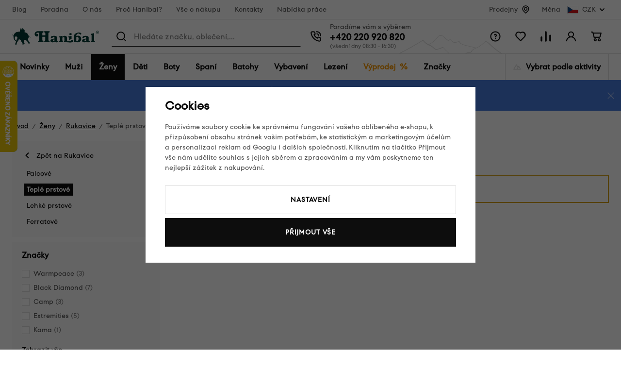

--- FILE ---
content_type: text/html; charset=UTF-8
request_url: https://www.hanibal.cz/teple-prstove-rukavice-damske/f/rab/
body_size: 49439
content:
<!DOCTYPE html>


                     
    
         
            

      
      
      
            

<html class="no-js lang-cs" lang="cs">
<head>
   <meta charset="utf-8">
   
      <meta name="author" content="hanibal.cz">
   

   <meta name="web_author" content="wpj.cz">

   
      <meta name="description" content="Teplé prstové rukavice Rab - Hanibal">
   

         <meta name="viewport" content="width=device-width, initial-scale=1">
   
   <meta property="og:title" content="Teplé prstové rukavice Rab - Hanibal">
      
   <meta property="og:image" content="https://www.hanibal.cz/templates/images/share/fb-share-image.png">

   <meta property="og:url" content="https://www.hanibal.cz/teple-prstove-rukavice-damske/f/rab/">
   <meta property="og:type" content="website">

   
   

   
      <title>Teplé prstové rukavice Rab - Hanibal</title>
   

   
      

      
         <link rel="stylesheet" href="/web/build/app.1149c052.css">
         
      
   <link rel="stylesheet" href="/web/build/category.cc9f5a36.css">

   
   

   
   
      
               
         <link rel="canonical" href="https://www.hanibal.cz/teple-prstove-rukavice-damske/f/rab/">
                  

   
               <meta name="robots" content="index, follow">
         

   
         

   
   <link rel="shortcut icon" href="/templates/images/favicon.ico">
   
   
   
                  <link rel="alternate" hreflang="cs" href="https://www.hanibal.cz/teple-prstove-rukavice-damske/">
               <link rel="alternate" hreflang="fr" href="https://www.hanibalsport.fr/gants-a-doigts-chauds-femmes/">
   
   <link rel="search" href="/vyhledavani/" type="text/html">

   <script src="/common/static/js/sentry-6.16.1.min.js"></script>

<script>
   Sentry.init({
      dsn: 'https://bdac53e35b1b4424b35eb8b76bcc2b1a@sentry.wpj.cz/9',
      allowUrls: [
         /www\.hanibal\.cz\//
      ],
      denyUrls: [
         // Facebook flakiness
         /graph\.facebook\.com/i,
         // Facebook blocked
         /connect\.facebook\.net\/en_US\/all\.js/i,
         // Chrome extensions
         /extensions\//i,
         /^chrome:\/\//i,
         /kupshop\.local/i
      ],
      beforeSend(event) {
         if (!/FBA[NV]|PhantomJS|SznProhlizec/.test(window.navigator.userAgent)) {
            return event;
         }
      },
      ignoreErrors: [
         // facebook / ga + disabled cookies
         'fbq is not defined',
         'Can\'t find variable: fbq',
         '_gat is not defined',
         'AW is not defined',
         'Can\'t find variable: AW',
         'url.searchParams.get', // gtm koza
         // localstorage not working in incoginto mode in iOS
         'The quota has been exceeded',
         'QuotaExceededError',
         'Undefined variable: localStorage',
         'localStorage is null',
         'The operation is insecure',
         "Failed to read the 'localStorage'",
         "gtm_",
         "Can't find variable: glami",
      ]
   });

   Sentry.setTag("web", "prod_hanibal_db");
   Sentry.setTag("wbpck", 1);
   Sentry.setTag("adm", 0);
   Sentry.setTag("tpl", "x");
   Sentry.setTag("sentry_v", "6.16.1");
</script>

   <script>
   window.wpj = window.wpj || {};
   wpj.onReady = wpj.onReady || [];
   wpj.jsShop = wpj.jsShop || {events:[]};

   window.dataLayer = window.dataLayer || [];
   function gtag() {
      window.dataLayer.push(arguments);
   }
   window.wpj.cookie_bar_send = true;

   wpj.getCookie = (sKey) => decodeURIComponent(
      document.cookie.replace(
         new RegExp(
            '(?:(?:^|.*;)\\s*' +
            encodeURIComponent(sKey).replace(/[\-\.\+\*]/g, '\\$&') +
            '\\s*\\=\\s*([^;]*).*$)|^.*$'
         ),
         '$1'
      )
   ) || null;

      var consents = wpj.getCookie('cookie-bar')?.split(',');

   if (!(consents instanceof Array)){
      consents = [];
   }

   consents_fields = {
      ad_storage: consents.includes('ad_storage') ? 'granted' : 'denied',
      ad_user_data: consents.includes('ad_storage') ? 'granted' : 'denied',
      ad_personalization: consents.includes('ad_storage') ? 'granted' : 'denied',
      personalization_storage: consents.includes('personalization_and_functionality_storage') ? 'granted' : 'denied',
      functionality_storage: 'granted',
      analytics_storage: consents.includes('analytics_storage') ? 'granted' : 'denied',
   };
   gtag('consent', 'default', consents_fields);

   gtag("set", "ads_data_redaction", true);

   dataLayer.push({
      'event': 'defaultConsent',
      'consents' : consents_fields,
      'version': 'v2'
   });
   </script>

<script>
   wpj.data = wpj.data || { };

      wpj.data.instagram = true;
   
   

   

   
</script>


   

         <meta name="google-site-verification" content="_sgA--2jeNL3zvgfWQl4x58keHyeYyoWV3sOrV7frjU">
   
   
   
   
          

      

   

<script>page_data = {"page":{"language":"cs","title":"Tepl\u00e9 prstov\u00e9 rukavice Rab - Hanibal","path":"\/teple-prstove-rukavice-damske\/f\/rab\/","currency":"CZK","currencyRate":1,"breadCrumbs":[{"id":"","name":"Dom\u016f"},{"id":793,"name":"\u017deny"},{"id":813,"name":"Rukavice"},{"id":1568,"name":"Tepl\u00e9 prstov\u00e9"}],"environment":"live","type":"category"},"user":{"sessionId":"383d0a2ec192b1a9256943f9e838cfb1","cartId":"no-cartID","type":"anonymous","cartValue":0,"cartValueWithVat":0,"cartValueWithoutVat":0,"cartItems":0},"resetRefferer":false,"event":"pageView","category":{"catId":1568,"catName":"Tepl\u00e9 prstov\u00e9 rukavice Rab","catPath":[{"id":793,"name":"\u017deny"},{"id":813,"name":"Rukavice"},{"id":1568,"name":"Tepl\u00e9 prstov\u00e9"}],"catZbozi":{"id":1991,"name":"Oble\u010den\u00ed a m\u00f3da | M\u00f3dn\u00ed dopl\u0148ky | Rukavice"}},"once":false,"version":"v2"};page_data['page']['layout'] = window.innerWidth  > 991 ? 'web' : window.innerWidth > 543 ? 'tablet' : 'mobil';dataLayer.push(page_data);</script><script>
              wpj.onReady.push(function () {
                 [ 'logout', 'registration', 'login', 'newsletter_subscribe'].forEach(function (type) {
                    let cookieValue = wpj.storage.cookies.getItem('gtm_'+type);

                    if (cookieValue === null) {
                       return;
                    }
                    wpj.storage.cookies.removeItem('gtm_'+type);

                    cookieValue = JSON.parse(cookieValue);

                    let valueData;
                    if (type === 'newsletter_subscribe') {
                       valueData = { ...cookieValue };
                       type = 'newsletterSubscribe';
                    } else if (cookieValue instanceof Array) {
                       valueData = { data: cookieValue };
                    } else {
                       valueData = { value: cookieValue };
                    }
                     window.dataLayer.push({
                        event: 'success' +  gtm_ucfirst(type),
                           ...valueData
                     });
                 });
              });
              function gtm_ucfirst(str) {
                   if (!str || typeof str !== 'string') return str;
                   return str.charAt(0).toUpperCase() + str.slice(1);
               }
           </script>      <!-- Google Tag Manager -->
   <script data-cookieconsent="ignore">(function(w,d,s,l,i) {w[l] = w[l] || [];w[l].push({'gtm.start': new Date().getTime(), event: 'gtm.js'});
         var f = d.getElementsByTagName(s)[0],j=d.createElement(s),dl=l != 'dataLayer' ? '&l=' + l : '';
         j.async = true;j.src='//www.googletagmanager.com/gtm.js?id=' + i + dl;f.parentNode.insertBefore(j, f);
      })(window, document, 'script', 'dataLayer', 'GTM-WLD33W');</script>
   <!-- End Google Tag Manager -->
</head>
<body >



<!-- Google Tag Manager -->
   <noscript>
       <iframe src="//www.googletagmanager.com/ns.html?id=GTM-WLD33W" height="0" width="0" style="display:none;visibility:hidden"></iframe>
   </noscript>
<!-- End Google Tag Manager -->


   
      <div class="header-top" data-header-top>
   <div class="container container-flex ">
      
<div class="header-top-menu">
    
   <ul class="">
                 <li class=" item-141">
             <a href="/blog/" >
                 Blog
             </a>
                        </li>
                 <li class=" item-142">
             <a href="/poradna/" >
                 Poradna
             </a>
                        </li>
                 <li class=" item-15">
             <a href="/o-nas/" >
                 O nás
             </a>
                        </li>
                 <li class=" item-184">
             <a href="/proc-hanibal/" >
                 Proč Hanibal?
             </a>
                        </li>
                 <li class=" item-7">
             <a href="/vse-o-nakupu/" >
                 Vše o nákupu
             </a>
                        </li>
                 <li class=" item-12">
             <a href="/kontakty/" >
                 Kontakty
             </a>
                        </li>
                 <li class=" item-178">
             <a href="/nabidka-prace-v-hanibalu/" >
                 Nabídka práce
             </a>
                        </li>
          </ul>

</div>


               <div class="header-top-stores">
            <a href="/hanibal-prodejny/">Prodejny</a> <span class="fc icons_location"></span>
         </div>

         <div class="header-top-currency">
   Měna
   <div class="currency-switch" data-currency-switch>
      <div class="currency active" title="Česká koruna">
         <img src="/templates/images/currency-czk.svg" alt="Česká koruna"
              width="23" height="16">
         CZK
      </div>

      
                                          <a href="/zeme/SK" title="Změnit měnu na Euro" class="currency">
               <img src="/templates/images/currency-eur.svg" alt="Euro" width="23" height="16">
               <span>EUR</span>
            </a>
                                                </div>
</div>

         </div>
</div>
<div class="infopanel-rwd">
   
                <div class="alert alert-info alert-dismissible text-center infopanel infopanel-info"
        data-infopanel="15"
        data-version="11" data-nosnippet>
               <div class="mobile-hidden"><p>🔥 <a href="https://www.hanibal.cz/vyprodej/?dynamic_filter%5Bparameters%5D%5B32%5D%5Bvalue%5D%5B0%5D=6992&amp;dynamic_filter%5Bparameters%5D%5B163%5D%5Bvalue%5D%5B0%5D=16986&amp;dynamic_filter%5Bparameters%5D%5B163%5D%5Bvalue%5D%5B1%5D=16993&amp;dynamic_filter%5Bparameters%5D%5B163%5D%5Bvalue%5D%5B2%5D=16996&amp;dynamic_filter%5Bparameters%5D%5B163%5D%5Bvalue%5D%5B3%5D=16989&amp;dynamic_filter%5Bparameters%5D%5B163%5D%5Bvalue%5D%5B4%5D=16988&amp;dynamic_filter%5Bparameters%5D%5B163%5D%5Bvalue%5D%5B5%5D=16995&amp;dynamic_filter%5Bparameters%5D%5B163%5D%5Bvalue%5D%5B6%5D=16999&amp;dynamic_filter%5Bparameters%5D%5B163%5D%5Bvalue%5D%5B7%5D=17004&amp;dynamic_filter%5Bparameters%5D%5B163%5D%5Bvalue%5D%5B8%5D=16990&amp;order=-10">Zimní slevy až 60 %</a> – vyberte si nejlepší kousky za skvělou cenu!</p>

<p>❄️ Ledovka nemá šanci. Choďte jistě a bez obav s <a href="https://www.hanibal.cz/vyhledavani/?submit=Hledat&amp;search=nesmeky&amp;rvn_c=doplnky-a-nahradni-dily&amp;rvn_c=doplnky-k-holim&amp;rvn_c=doplnky-k-mackam&amp;rvn_c=lezecke-macky&amp;rvn_c=nordic-walking-trail-running&amp;rvn_c=ostatni-doplnky">nesmeky</a>.</p></div>
         <div class="desktop-hidden"><p>🔥 <a href="https://www.hanibal.cz/vyprodej/?dynamic_filter%5Bparameters%5D%5B32%5D%5Bvalue%5D%5B0%5D=6992&amp;dynamic_filter%5Bparameters%5D%5B163%5D%5Bvalue%5D%5B0%5D=16986&amp;dynamic_filter%5Bparameters%5D%5B163%5D%5Bvalue%5D%5B1%5D=16993&amp;dynamic_filter%5Bparameters%5D%5B163%5D%5Bvalue%5D%5B2%5D=16996&amp;dynamic_filter%5Bparameters%5D%5B163%5D%5Bvalue%5D%5B3%5D=16989&amp;dynamic_filter%5Bparameters%5D%5B163%5D%5Bvalue%5D%5B4%5D=16988&amp;dynamic_filter%5Bparameters%5D%5B163%5D%5Bvalue%5D%5B5%5D=16995&amp;dynamic_filter%5Bparameters%5D%5B163%5D%5Bvalue%5D%5B6%5D=16999&amp;dynamic_filter%5Bparameters%5D%5B163%5D%5Bvalue%5D%5B7%5D=17004&amp;dynamic_filter%5Bparameters%5D%5B163%5D%5Bvalue%5D%5B8%5D=16990&amp;order=-10">Zimní slevy až 60 %</a>! Vyberte si nejlepší kousky za skvělou cenu!</p>

<p>❄️ Ledovka nemá šanci. Choďte jistě a bez obav s <a href="http://www.hanibal.cz/vyhledavani/?submit=Hledat&amp;search=nesmeky&amp;rvn_c=doplnky-a-nahradni-dily&amp;rvn_c=doplnky-k-holim&amp;rvn_c=doplnky-k-mackam&amp;rvn_c=lezecke-macky&amp;rvn_c=nordic-walking-trail-running&amp;rvn_c=ostatni-doplnky">nesmeky</a>.</p></div>
                     <button type="button" class="close" data-infopanel-close="15" aria-label="Zavřít">
            <span class="fc lightbox_close"></span>
         </button>
         </div>
   <script>
      var $localInfoPanelsData = {};
      var $infoPanel = null;

      if (window.localStorage.getItem('info_panels')) {
         $localInfoPanelsData = JSON.parse(window.localStorage.getItem('info_panels'));
         $infoPanel = $localInfoPanelsData['info-panel-15'];
      }

      if ($infoPanel && $infoPanel['version'] >= "11") {
         var $infoElements = document.querySelectorAll('[data-infopanel="15"]');
         $infoElements.forEach(element => {
            element.remove();
         });
      }
   </script>

</div>
<header class="header " data-cartbox data-header>
   <div class="container container-flex">

      <button class="btn btn-primary header-hamburger" type="button"
              data-toggle="burger">
         <span class="header-hamburger-icon"></span>
      </button>

      <a href="/" title="Hanibal.cz: Outdoorové vybavení pro cesty na hory a dál." class="logo">
         <img src="/templates/images/logo.svg" alt="Hanibal.cz: Outdoorové vybavení pro cesty na hory a dál." width="179" height="35" class="img-responsive">
      </a>

      <div class="header-search-wrapper">
         <div class="header-search">
   <form method="get" action="/vyhledavani/">
      <span class="fc icons_search"></span>
      <input type="text" name="search" value="" maxlength="100" class="form-control autocomplete-control"
             placeholder="Hledáte značku, oblečení,..." autocomplete="off" data-search-input>
      <span class="fc lightbox_close input-delete" title="Vymazat hledaný výraz" data-input-delete></span>
      <button type="submit" name="submit" value="Hledat" class="btn btn-search">Hledat</button>
   </form>
</div>
      </div>

      <div class="header-contact ">
         Poradíme vám s výběrem<br>

         
                     <a href="tel:+420220920820">+420 220 920 820</a><span>(všední dny 08:30 - 16:30)</span>               </div>

      <div class="header-icons">
         <div class="header-search-icon header-icon">
            <a href="/vyhledavani/" data-toggle="search">
               <span class="fc icons_search"></span>
            </a>
         </div>
         <div class="header-help header-icon">
            <a href="">
               <span class="fc icons_question_circle"></span>
            </a>
            
<div class="header-infolinks">
    
   <ul class="">
                 <li class=" item-135">
             <a href="/poradna/" >
                 Poradna
             </a>
                        </li>
                 <li class=" item-137">
             <a href="/caste-dotazy/" >
                 Časté dotazy
             </a>
                        </li>
                 <li class=" item-143">
             <a href="/vse-o-nakupu/" >
                 Vše o nákupu
             </a>
                        </li>
                 <li class=" item-138">
             <a href="/vraceni-zbozi/" >
                 Vrácení nebo výměna zboží
             </a>
                        </li>
                 <li class=" item-139">
             <a href="/kontakty/" >
                 Kontakty
             </a>
                        </li>
          </ul>

</div>

         </div>

         <div class="header-favorite header-icon cart-signin">
   <a href="/oblibene/">
      <span class="fc icons_heart">
         <span class="count hidden">0</span>
      </span>
   </a>
</div>

<div class="header-compare header-icon">
   <a href="/porovnani-produktu/">
      <span class="fc icons_compare">
         <span class="count hidden">0</span>
      </span>
   </a>
</div>

<div class="header-login header-icon cart-signin">
   <a href="/prihlaseni/">
      <span class="fc icons_user">
               </span>
   </a>
</div>

<div class="header-cart header-icon "
   >
   <div data-reload="cart-info">
      <a >
         <span class="fc icons_cart"></span>
         <span class="price"></span>
      </a>
   </div>
</div>



<div class="cartbox-focus" data-cartbox>
   <div class="cartbox-alsobought" data-cartbox-alsobought data-url="/kosik/">
      <p class="title-default">Nezapomněli jste na něco?</p>
      <div data-print_alsobought></div>
   </div>

   <div class="cartbox-header">
      
         <h4>Nákupní košík</h4>
               
      <a href="#" class="fc icons_close" data-cartbox-hide>Zavřít</a>
   </div>

   <div class="cartbox-product-list">
      <div data-reload="cartbox-products">
         
                     <p class="no-items">V košíku nemáte žádné zboží.</p>
         
         

   

      </div>

   </div>

   <div class="cartbox-footer">
      <div data-reload="cartbox-footer">
                     

   <div class="shipping-progress">
      <span class="fc icons_delivery"></span>
      <p>
                     K dopravě zdarma zbývá
            <strong>2 000 Kč</strong>
               </p>

      <div class="shipping-bar">
                                 <span style="width: 0%"></span>
               </div>
      
   <ul class="list-unstyled">
            <li>Bezpečná online platba<img src="/templates/images/gopay.svg" alt="GoPay" width="80"></li>
               <li>2 800 odběrných míst v síti Zásilkovna</li>
         </ul>

   </div>
                  <div class="price-title">Mezisoučet
            <strong class="total-price h3">0 Kč</strong>
         </div>

         
            <div class="cartbox-sidebar-btns">
               <a href="" class="btn btn-secondary" data-cartbox-hide>Zpět k nákupu<i class="fc icons_close"></i></a>
               <a href="/kosik/" class="btn btn-ctr disabled">Do košíku<i
                     class="fc icons_arrow_right"></i></a>
            </div>
         
      </div>
   </div>
</div>
<div class="cartbox-bg" data-cartbox></div>
<div class="cartbox-overlay" data-cartbox data-cartbox-hide></div>


      </div>
   </div>
</header>

<div class="header-sections" data-fixed-header>
   <div class="container">
      <ul class="nav-l0" data-sections="header">
          <li class="nav-item nav-item-l0 " data-navitem="1634"><a href="/nove-produkty/" class="nav-link nav-link-l0">Novinky</a></li><li class="nav-item nav-item-l0 has-submenu" data-navitem="766"><a href="/muzi/" class="nav-link nav-link-l0">Muži</a><div class="submenu"><div class="submenu-top"><div class="submenu-links"><ul class="nav-l1"><li class="nav-item nav-item-l2" data-navitem="767"><a href="/panske-bundy/" class="nav-link nav-link-l2"><span class="img"><img src="[data-uri]" data-src="/data/tmp/10/7/767_10.jpg?1765029894_1" alt="" width="50" height="50"></span><span class="link">Bundy</span></a></li><li class="nav-item nav-item-l2" data-navitem="768"><a href="/panske-vesty/" class="nav-link nav-link-l2"><span class="img"><img src="[data-uri]" data-src="/data/tmp/10/8/768_10.jpg?1765282916_1" alt="" width="50" height="50"></span><span class="link">Vesty</span></a></li><li class="nav-item nav-item-l2" data-navitem="769"><a href="/mikiny-svetry/" class="nav-link nav-link-l2"><span class="img"><img src="[data-uri]" data-src="/data/tmp/10/9/769_10.jpg?1765181979_1" alt="" width="50" height="50"></span><span class="link">Mikiny, svetry</span></a></li><li class="nav-item nav-item-l2" data-navitem="770"><a href="/panske-outdoor-kalhoty/" class="nav-link nav-link-l2"><span class="img"><img src="[data-uri]" data-src="/data/tmp/10/0/770_10.jpg?1747125454_1" alt="" width="50" height="50"></span><span class="link">Kalhoty</span></a></li><li class="nav-item nav-item-l2" data-navitem="771"><a href="/panske-kratasy/" class="nav-link nav-link-l2"><span class="img"><img src="[data-uri]" data-src="/data/tmp/10/1/771_10.jpg?1732278461_1" alt="" width="50" height="50"></span><span class="link">Kraťasy</span></a></li><li class="nav-item nav-item-l2" data-navitem="772"><a href="/kosile-a-tricka/" class="nav-link nav-link-l2"><span class="img"><img src="[data-uri]" data-src="/data/tmp/10/2/772_10.jpg?1732278493_1" alt="" width="50" height="50"></span><span class="link">Košile a trička</span></a></li><li class="nav-item nav-item-l2" data-navitem="773"><a href="/panske-termopradlo/" class="nav-link nav-link-l2"><span class="img"><img src="[data-uri]" data-src="/data/tmp/10/3/773_10.jpg?1765183327_1" alt="" width="50" height="50"></span><span class="link">Termoprádlo</span></a></li><li class="nav-item nav-item-l2" data-navitem="778"><a href="/panske-ponozky-podkolenky/" class="nav-link nav-link-l2"><span class="img"><img src="[data-uri]" data-src="/data/tmp/10/8/778_10.jpg?1765182905_1" alt="" width="50" height="50"></span><span class="link">Ponožky a podkolenky</span></a></li><li class="nav-item nav-item-l2" data-navitem="779"><a href="/cepice-satky-a-kukly/" class="nav-link nav-link-l2"><span class="img"><img src="[data-uri]" data-src="/data/tmp/10/9/779_10.jpg?1732278598_1" alt="" width="50" height="50"></span><span class="link">Čepice, šátky a kukly</span></a></li><li class="nav-item nav-item-l2" data-navitem="785"><a href="/panske-rukavice/" class="nav-link nav-link-l2"><span class="img"><img src="[data-uri]" data-src="/data/tmp/10/5/785_10.jpg?1768391975_1" alt="" width="50" height="50"></span><span class="link">Rukavice</span></a></li><li class="nav-item nav-item-l2" data-navitem="786"><a href="/muzi_k766/panske-boty_k786/" class="nav-link nav-link-l2"><span class="img"><img src="[data-uri]" data-src="/data/tmp/10/6/786_10.jpg?1732269097_1" alt="" width="50" height="50"></span><span class="link">Boty</span></a></li><li class="nav-item nav-item-l2" data-navitem="1578"><a href="/outdoor-darkove-poukazy-muzi/" class="nav-link nav-link-l2"><span class="img"><img src="[data-uri]" data-src="/data/tmp/10/8/1578_10.jpg?1762509614_1" alt="" width="50" height="50"></span><span class="link">Dárkové poukazy</span></a></li></ul></div><div class="submenu-product"></div></div></div></li><li class="nav-item nav-item-l0 has-submenu" data-navitem="793"><a href="/damske-outdoor-obleceni/" class="nav-link nav-link-l0">Ženy</a><div class="submenu"><div class="submenu-top"><div class="submenu-links"><ul class="nav-l1"><li class="nav-item nav-item-l2" data-navitem="794"><a href="/damske-bundy/" class="nav-link nav-link-l2"><span class="img"><img src="[data-uri]" data-src="/data/tmp/10/4/794_10.jpg?1732282235_1" alt="" width="50" height="50"></span><span class="link">Bundy</span></a></li><li class="nav-item nav-item-l2" data-navitem="795"><a href="/damske-outdoor-vesty/" class="nav-link nav-link-l2"><span class="img"><img src="[data-uri]" data-src="/data/tmp/10/5/795_10.jpg?1732282288_1" alt="" width="50" height="50"></span><span class="link">Vesty</span></a></li><li class="nav-item nav-item-l2" data-navitem="796"><a href="/damske-mikiny-svetry/" class="nav-link nav-link-l2"><span class="img"><img src="[data-uri]" data-src="/data/tmp/10/6/796_10.jpg?1732282306_1" alt="" width="50" height="50"></span><span class="link">Mikiny, svetry</span></a></li><li class="nav-item nav-item-l2" data-navitem="797"><a href="/damske-outdoor-kalhoty/" class="nav-link nav-link-l2"><span class="img"><img src="[data-uri]" data-src="/data/tmp/10/7/797_10.jpg?1732282349_1" alt="" width="50" height="50"></span><span class="link">Kalhoty</span></a></li><li class="nav-item nav-item-l2" data-navitem="798"><a href="/damske-outdoor-kratasy/" class="nav-link nav-link-l2"><span class="img"><img src="[data-uri]" data-src="/data/tmp/10/8/798_10.jpg?1732282399_1" alt="" width="50" height="50"></span><span class="link">Kraťasy</span></a></li><li class="nav-item nav-item-l2" data-navitem="800"><a href="/damske-sukne-a-saty/" class="nav-link nav-link-l2"><span class="img"><img src="[data-uri]" data-src="/data/tmp/10/0/800_10.jpg?1732282410_1" alt="" width="50" height="50"></span><span class="link">Sukně a šaty</span></a></li><li class="nav-item nav-item-l2" data-navitem="801"><a href="/damske-termopradlo/" class="nav-link nav-link-l2"><span class="img"><img src="[data-uri]" data-src="/data/tmp/10/1/801_10.jpg?1765182329_1" alt="" width="50" height="50"></span><span class="link">Termoprádlo</span></a></li><li class="nav-item nav-item-l2" data-navitem="799"><a href="/damske-kosile-tricka/" class="nav-link nav-link-l2"><span class="img"><img src="[data-uri]" data-src="/data/tmp/10/9/799_10.jpg?1732282553_1" alt="" width="50" height="50"></span><span class="link">Košile a trička</span></a></li><li class="nav-item nav-item-l2" data-navitem="806"><a href="/damske-outdoor-ponozky/" class="nav-link nav-link-l2"><span class="img"><img src="[data-uri]" data-src="/data/tmp/10/6/806_10.jpg?1732282600_1" alt="" width="50" height="50"></span><span class="link">Ponožky a podkolenky</span></a></li><li class="nav-item nav-item-l2" data-navitem="807"><a href="/damske-cepice/" class="nav-link nav-link-l2"><span class="img"><img src="[data-uri]" data-src="/data/tmp/10/7/807_10.jpg?1732282661_1" alt="" width="50" height="50"></span><span class="link">Čepice, šátky a kukly</span></a></li><li class="nav-item nav-item-l2" data-navitem="813"><a href="/damske-rukavice/" class="nav-link nav-link-l2"><span class="img"><img src="[data-uri]" data-src="/data/tmp/10/3/813_10.jpg?1768392953_1" alt="" width="50" height="50"></span><span class="link">Rukavice</span></a></li><li class="nav-item nav-item-l2" data-navitem="814"><a href="/zeny_k793/damske-boty_k814/" class="nav-link nav-link-l2"><span class="img"><img src="[data-uri]" data-src="/data/tmp/10/4/814_10.jpg?1732282808_1" alt="" width="50" height="50"></span><span class="link">Boty</span></a></li><li class="nav-item nav-item-l2" data-navitem="1579"><a href="/outdoor-darkove-poukazy-zeny/" class="nav-link nav-link-l2"><span class="img"><img src="[data-uri]" data-src="/data/tmp/10/9/1579_10.jpg?1762509781_1" alt="" width="50" height="50"></span><span class="link">Dárkové poukazy</span></a></li></ul></div><div class="submenu-product"><div class="catalog"><a href="/damske-termotriko-s-kratkym-rukavem-sensor-merino-wool-potisk_z17544/" class="product-link"><div class="img"><img src="[data-uri]" data-src="/data/tmp/2/3/677653_2.jpg?_1" width="230" height="300" class="img-responsive" alt="Dámské termotriko s krátkým rukávem Sensor Merino Wool – potisk"><div class="catalog-flags flags"></div></div><p>Dámské termotriko s krátkým rukávem Sensor Merino Wool – potisk</p><p class="price"><strong>1 529 Kč</strong></p></a></div></div></div></div></li><li class="nav-item nav-item-l0 has-submenu" data-navitem="821"><a href="/detska-outdoor-vybava/" class="nav-link nav-link-l0">Děti</a><div class="submenu"><div class="submenu-top"><div class="submenu-links"><ul class="nav-l1"><li class="nav-item nav-item-l2" data-navitem="822"><a href="/detske-outdoor-obleceni/" class="nav-link nav-link-l2"><span class="img"><img src="[data-uri]" data-src="/data/tmp/10/2/822_10.jpg?1732282911_1" alt="" width="50" height="50"></span><span class="link">Dětské oblečení</span></a></li><li class="nav-item nav-item-l2" data-navitem="836"><a href="/detske-spacaky/" class="nav-link nav-link-l2"><span class="img"><img src="[data-uri]" data-src="/data/tmp/10/6/836_10.jpg?1710497055_1" alt="" width="50" height="50"></span><span class="link">Dětské spacáky</span></a></li><li class="nav-item nav-item-l2" data-navitem="837"><a href="/detske-batohy/" class="nav-link nav-link-l2"><span class="img"><img src="[data-uri]" data-src="/data/tmp/10/7/837_10.jpg?1710497105_1" alt="" width="50" height="50"></span><span class="link">Dětské batohy</span></a></li><li class="nav-item nav-item-l2" data-navitem="838"><a href="/detske-sedacky/" class="nav-link nav-link-l2"><span class="img"><img src="[data-uri]" data-src="/data/tmp/10/8/838_10.jpg?1765181454_1" alt="" width="50" height="50"></span><span class="link">Dětské sedačky</span></a></li><li class="nav-item nav-item-l2" data-navitem="839"><a href="/detske-doplnky/" class="nav-link nav-link-l2"><span class="img"><img src="[data-uri]" data-src="/data/tmp/10/9/839_10.jpg?1653923942_1" alt="" width="50" height="50"></span><span class="link">Dětské doplňky</span></a></li><li class="nav-item nav-item-l2" data-navitem="1580"><a href="/outdoor-darkove-poukazy-deti/" class="nav-link nav-link-l2"><span class="img"><img src="[data-uri]" data-src="/data/tmp/10/0/1580_10.jpg?1762509813_1" alt="" width="50" height="50"></span><span class="link">Dárkové poukazy</span></a></li></ul></div><div class="submenu-product"><div class="catalog"><a href="/detsky-batoh-boll-roo-12_z33691/" class="product-link"><div class="img"><img src="[data-uri]" data-src="/data/tmp/2/6/674616_2.jpg?_1" width="230" height="300" class="img-responsive" alt="Dětský batoh Boll Roo 12"><div class="catalog-flags flags"><span class="flag flag-discount">Sleva<span>&nbsp;-&nbsp;18%</span></span></div></div><p>Dětský batoh Boll Roo 12</p><p class="price"><strong>829 Kč</strong></p></a></div></div></div></div></li><li class="nav-item nav-item-l0 has-submenu" data-navitem="840"><a href="/outdoorove-boty/" class="nav-link nav-link-l0">Boty</a><div class="submenu"><div class="submenu-top"><div class="submenu-links"><ul class="nav-l1"><li class="nav-item nav-item-l2" data-navitem="841"><a href="/panske-outdoor-boty/" class="nav-link nav-link-l2"><span class="img"><img src="[data-uri]" data-src="/data/tmp/10/1/841_10.jpg?1732283123_1" alt="" width="50" height="50"></span><span class="link">Pánské boty</span></a></li><li class="nav-item nav-item-l2" data-navitem="849"><a href="/damske-outdoor-boty/" class="nav-link nav-link-l2"><span class="img"><img src="[data-uri]" data-src="/data/tmp/10/9/849_10.jpg?1732283263_1" alt="" width="50" height="50"></span><span class="link">Dámské boty</span></a></li><li class="nav-item nav-item-l2" data-navitem="860"><a href="/obuv-doplnky/" class="nav-link nav-link-l2"><span class="img"><img src="[data-uri]" data-src="/data/tmp/10/0/860_10.jpg?1732283425_1" alt="" width="50" height="50"></span><span class="link">Doplňky k obuvi</span></a></li><li class="nav-item nav-item-l2" data-navitem="1581"><a href="/outdoor-darkove-poukazy-boty/" class="nav-link nav-link-l2"><span class="img"><img src="[data-uri]" data-src="/data/tmp/10/1/1581_10.jpg?1762509858_1" alt="" width="50" height="50"></span><span class="link">Dárkové poukazy</span></a></li></ul></div><div class="submenu-product"><div class="catalog"><a href="/damske-nizke-trekove-boty-asolo-eldo-lth-gv-ml_z32952/" class="product-link"><div class="img"><img src="[data-uri]" data-src="/data/tmp/2/3/638943_2.jpg?_1" width="230" height="300" class="img-responsive" alt="Dámské nízké trekové boty Asolo Eldo Lth GV ML"><div class="catalog-flags flags"><span class="flag flag-discount">Sleva<span>&nbsp;-&nbsp;42%</span></span><span class="flag flag-free-delivery">Doprava zdarma</span></div></div><p>Dámské nízké trekové boty Asolo Eldo Lth GV ML</p><p class="price"><strong>2 790 Kč</strong></p></a></div></div></div></div></li><li class="nav-item nav-item-l0 has-submenu" data-navitem="1136"><a href="/outdoor-spani/" class="nav-link nav-link-l0">Spaní</a><div class="submenu"><div class="submenu-top"><div class="submenu-links"><ul class="nav-l1"><li class="nav-item nav-item-l2" data-navitem="989"><a href="/spacaky/" class="nav-link nav-link-l2"><span class="img"><img src="[data-uri]" data-src="/data/tmp/10/9/989_10.jpg?1764940383_1" alt="" width="50" height="50"></span><span class="link">Spacáky</span></a></li><li class="nav-item nav-item-l2" data-navitem="990"><a href="/karimatky/" class="nav-link nav-link-l2"><span class="img"><img src="[data-uri]" data-src="/data/tmp/10/0/990_10.jpg?1752687410_1" alt="" width="50" height="50"></span><span class="link">Karimatky</span></a></li><li class="nav-item nav-item-l2" data-navitem="997"><a href="/stany/" class="nav-link nav-link-l2"><span class="img"><img src="[data-uri]" data-src="/data/tmp/10/7/997_10.jpg?1768390959_1" alt="" width="50" height="50"></span><span class="link">Stany</span></a></li><li class="nav-item nav-item-l2" data-navitem="991"><a href="/hamaky/" class="nav-link nav-link-l2"><span class="img"><img src="[data-uri]" data-src="/data/tmp/10/1/991_10.jpg?1764941765_1" alt="" width="50" height="50"></span><span class="link">Hamaky</span></a></li><li class="nav-item nav-item-l2" data-navitem="992"><a href="/polstarky/" class="nav-link nav-link-l2"><span class="img"><img src="[data-uri]" data-src="/data/tmp/10/2/992_10.jpg?1752689115_1" alt="" width="50" height="50"></span><span class="link">Polštářky</span></a></li><li class="nav-item nav-item-l2" data-navitem="993"><a href="/vlozky-do-spacaku/" class="nav-link nav-link-l2"><span class="img"><img src="[data-uri]" data-src="/data/tmp/10/3/993_10.jpg?1752689146_1" alt="" width="50" height="50"></span><span class="link">Vložky do spacáků</span></a></li><li class="nav-item nav-item-l2" data-navitem="994"><a href="/obaly-na-spacaky/" class="nav-link nav-link-l2"><span class="img"><img src="[data-uri]" data-src="/data/tmp/10/4/994_10.jpg?1765281095_1" alt="" width="50" height="50"></span><span class="link">Obaly</span></a></li><li class="nav-item nav-item-l2" data-navitem="1176"><a href="/spacaky-doplnky/" class="nav-link nav-link-l2"><span class="img"><img src="[data-uri]" data-src="/data/tmp/10/6/1176_10.jpg?1752689231_1" alt="" width="50" height="50"></span><span class="link">Doplňky</span></a></li><li class="nav-item nav-item-l2" data-navitem="995"><a href="/udrzba-spacaku-opravne-sady/" class="nav-link nav-link-l2"><span class="img"><img src="[data-uri]" data-src="/data/tmp/10/5/995_10.jpg?1752689273_1" alt="" width="50" height="50"></span><span class="link">Údržba spacáků a karimatek, opravné sady</span></a></li><li class="nav-item nav-item-l2" data-navitem="1648"><a href="/outdoor-darkove-poukazy-spani/" class="nav-link nav-link-l2"><span class="img"><img src="[data-uri]" data-src="/data/tmp/10/8/1648_10.jpg?1762509881_1" alt="" width="50" height="50"></span><span class="link">Dárkové poukazy</span></a></li></ul></div><div class="submenu-product"><div class="catalog"><a href="/trisezonni-spaci-pytel-pinguin-topas-185-cm_z30950/" class="product-link"><div class="img"><img src="[data-uri]" data-src="/data/tmp/2/5/623195_2.jpg?_1" width="230" height="300" class="img-responsive" alt="Třísezónní spací pytel Pinguin Topas (185 cm)"><div class="catalog-flags flags"><span class="flag flag-discount">Sleva<span>&nbsp;-&nbsp;6%</span></span><span class="flag flag-free-delivery">Doprava zdarma</span></div></div><p>Třísezónní spací pytel Pinguin Topas (185 cm)</p><p class="price"><strong>2 579 Kč</strong></p></a></div></div></div></div></li><li class="nav-item nav-item-l0 has-submenu" data-navitem="960"><a href="/batohy/" class="nav-link nav-link-l0">Batohy</a><div class="submenu"><div class="submenu-top"><div class="submenu-links"><ul class="nav-l1"><li class="nav-item nav-item-l2" data-navitem="961"><a href="/panske-batohy/" class="nav-link nav-link-l2"><span class="img"><img src="[data-uri]" data-src="/data/tmp/10/1/961_10.jpg?1732283923_1" alt="" width="50" height="50"></span><span class="link">Pánské batohy</span></a></li><li class="nav-item nav-item-l2" data-navitem="968"><a href="/damske-batohy/" class="nav-link nav-link-l2"><span class="img"><img src="[data-uri]" data-src="/data/tmp/10/8/968_10.jpg?1732283972_1" alt="" width="50" height="50"></span><span class="link">Dámské batohy</span></a></li><li class="nav-item nav-item-l2" data-navitem="974"><a href="/batohy_k960/detske-batohy_k974/" class="nav-link nav-link-l2"><span class="img"><img src="[data-uri]" data-src="/data/tmp/10/4/974_10.jpg?1710757838_1" alt="" width="50" height="50"></span><span class="link">Dětské batohy</span></a></li><li class="nav-item nav-item-l2" data-navitem="1155"><a href="/lavinove-batohy/" class="nav-link nav-link-l2"><span class="img"><img src="[data-uri]" data-src="/data/tmp/10/5/1155_10.jpg?1710757947_1" alt="" width="50" height="50"></span><span class="link">Lavinové batohy</span></a></li><li class="nav-item nav-item-l2" data-navitem="978"><a href="/ledvinky/" class="nav-link nav-link-l2"><span class="img"><img src="[data-uri]" data-src="/data/tmp/10/8/978_10.jpg?1765183413_1" alt="" width="50" height="50"></span><span class="link">Ledvinky</span></a></li><li class="nav-item nav-item-l2" data-navitem="975"><a href="/batohy_k960/detske-sedacky_k975/" class="nav-link nav-link-l2"><span class="img"><img src="[data-uri]" data-src="/data/tmp/10/5/975_10.jpg?1712066354_1" alt="" width="50" height="50"></span><span class="link">Dětské sedačky</span></a></li><li class="nav-item nav-item-l2" data-navitem="976"><a href="/cestovni-tasky-duffle/" class="nav-link nav-link-l2"><span class="img"><img src="[data-uri]" data-src="/data/tmp/10/6/976_10.jpg?1765183431_1" alt="" width="50" height="50"></span><span class="link">Cestovní tašky, duffle</span></a></li><li class="nav-item nav-item-l2" data-navitem="977"><a href="/tasky-pres-rameno/" class="nav-link nav-link-l2"><span class="img"><img src="[data-uri]" data-src="/data/tmp/10/7/977_10.jpg?1732284071_1" alt="" width="50" height="50"></span><span class="link">Tašky přes rameno</span></a></li><li class="nav-item nav-item-l2" data-navitem="1236"><a href="/brasny-a-nosice/" class="nav-link nav-link-l2"><span class="img"><img src="[data-uri]" data-src="/data/tmp/10/6/1236_10.jpg?1710758576_1" alt="" width="50" height="50"></span><span class="link">Brašny a nosiče</span></a></li><li class="nav-item nav-item-l2" data-navitem="984"><a href="/penezenky-pouzdra-vaky-obaly/" class="nav-link nav-link-l2"><span class="img"><img src="[data-uri]" data-src="/data/tmp/10/4/984_10.jpg?1710758612_1" alt="" width="50" height="50"></span><span class="link">Peněženky, pouzdra, vaky, obaly</span></a></li><li class="nav-item nav-item-l2" data-navitem="979"><a href="/doplnky-k-batohum/" class="nav-link nav-link-l2"><span class="img"><img src="[data-uri]" data-src="/data/tmp/10/9/979_10.jpg?1732284118_1" alt="" width="50" height="50"></span><span class="link">Doplňky k batohům</span></a></li><li class="nav-item nav-item-l2" data-navitem="1649"><a href="/outdoor-darkove-poukazy-batohy/" class="nav-link nav-link-l2"><span class="img"><img src="[data-uri]" data-src="/data/tmp/10/9/1649_10.jpg?1762509917_1" alt="" width="50" height="50"></span><span class="link">Dárkové poukazy</span></a></li></ul></div><div class="submenu-product"><div class="catalog"><a href="/batoh-lowe-alpine-airzone-ultra-36_z35822/" class="product-link"><div class="img"><img src="[data-uri]" data-src="/data/tmp/2/4/660854_2.jpg?_1" width="230" height="300" class="img-responsive" alt="Batoh Lowe Alpine AirZone Ultra 36"><div class="catalog-flags flags"><span class="flag flag-free-delivery">Doprava zdarma</span></div></div><p>Batoh Lowe Alpine AirZone Ultra 36</p><p class="price"><strong>3 459 Kč</strong></p></a></div></div></div></div></li><li class="nav-item nav-item-l0 has-submenu" data-navitem="959"><a href="/turistika-a-kemping/" class="nav-link nav-link-l0">Vybavení</a><div class="submenu"><div class="submenu-top"><div class="submenu-links"><ul class="nav-l1"><li class="nav-item nav-item-l2" data-navitem="1005"><a href="/vareni-jidlo-na-cesty-lahve/" class="nav-link nav-link-l2"><span class="img"><img src="[data-uri]" data-src="/data/tmp/10/5/1005_10.jpg?1732292181_1" alt="" width="50" height="50"></span><span class="link">Vaření a jídlo na cesty</span></a></li><li class="nav-item nav-item-l2" data-navitem="1017"><a href="/lahve-termosky-a-termohrnky/" class="nav-link nav-link-l2"><span class="img"><img src="[data-uri]" data-src="/data/tmp/10/7/1017_10.jpg?1732292391_1" alt="" width="50" height="50"></span><span class="link">Lahve, termosky a termohrnky</span></a></li><li class="nav-item nav-item-l2" data-navitem="1028"><a href="/svitilny/" class="nav-link nav-link-l2"><span class="img"><img src="[data-uri]" data-src="/data/tmp/10/8/1028_10.jpg?1732292435_1" alt="" width="50" height="50"></span><span class="link">Svítilny</span></a></li><li class="nav-item nav-item-l2" data-navitem="1054"><a href="/trekove-hole/" class="nav-link nav-link-l2"><span class="img"><img src="[data-uri]" data-src="/data/tmp/10/4/1054_10.jpg?1732292490_1" alt="" width="50" height="50"></span><span class="link">Trekové hole</span></a></li><li class="nav-item nav-item-l2" data-navitem="1061"><a href="/slunecni-bryle/" class="nav-link nav-link-l2"><span class="img"><img src="[data-uri]" data-src="/data/tmp/10/1/1061_10.jpg?1711015976_1" alt="" width="50" height="50"></span><span class="link">Sluneční brýle</span></a></li><li class="nav-item nav-item-l2" data-navitem="1159"><a href="/sneznice/" class="nav-link nav-link-l2"><span class="img"><img src="[data-uri]" data-src="/data/tmp/10/9/1159_10.jpg?1765029837_1" alt="" width="50" height="50"></span><span class="link">Sněžnice</span></a></li><li class="nav-item nav-item-l2" data-navitem="1033"><a href="/elektronika/" class="nav-link nav-link-l2"><span class="img"><img src="[data-uri]" data-src="/data/tmp/10/3/1033_10.jpg?1680277272_1" alt="" width="50" height="50"></span><span class="link">Elektronika</span></a></li><li class="nav-item nav-item-l2" data-navitem="1037"><a href="/hygiena-ochrana-prvni-pomoc/" class="nav-link nav-link-l2"><span class="img"><img src="[data-uri]" data-src="/data/tmp/10/7/1037_10.jpg?1710863794_1" alt="" width="50" height="50"></span><span class="link">Hygiena, ochrana, první pomoc</span></a></li><li class="nav-item nav-item-l2" data-navitem="1049"><a href="/outdoor-noze/" class="nav-link nav-link-l2"><span class="img"><img src="[data-uri]" data-src="/data/tmp/10/9/1049_10.jpg?1732292634_1" alt="" width="50" height="50"></span><span class="link">Nože</span></a></li><li class="nav-item nav-item-l2" data-navitem="1062"><a href="/ponca-a-plastenky/" class="nav-link nav-link-l2"><span class="img"><img src="[data-uri]" data-src="/data/tmp/10/2/1062_10.jpg?1710864955_1" alt="" width="50" height="50"></span><span class="link">Ponča a pláštěnky</span></a></li><li class="nav-item nav-item-l2" data-navitem="1064"><a href="/kompasy-buzoly-dalekohledy/" class="nav-link nav-link-l2"><span class="img"><img src="[data-uri]" data-src="/data/tmp/10/4/1064_10.jpg?1711018494_1" alt="" width="50" height="50"></span><span class="link">Kompasy, buzoly, dalekohledy</span></a></li><li class="nav-item nav-item-l2" data-navitem="1065"><a href="/navleky-do-snehu/" class="nav-link nav-link-l2"><span class="img"><img src="[data-uri]" data-src="/data/tmp/10/5/1065_10.jpg?1711018535_1" alt="" width="50" height="50"></span><span class="link">Návleky</span></a></li><li class="nav-item nav-item-l2" data-navitem="1058"><a href="/impregnace-a-praci-prostredky/" class="nav-link nav-link-l2"><span class="img"><img src="[data-uri]" data-src="/data/tmp/10/8/1058_10.jpg?1732292672_1" alt="" width="50" height="50"></span><span class="link">Impregnace a prací prostředky</span></a></li><li class="nav-item nav-item-l2" data-navitem="1066"><a href="/campingove-vybaveni/" class="nav-link nav-link-l2"><span class="img"><img src="[data-uri]" data-src="/data/tmp/10/6/1066_10.jpg?1765282710_1" alt="" width="50" height="50"></span><span class="link">Campingové vybavení</span></a></li><li class="nav-item nav-item-l2" data-navitem="1169"><a href="/opravne-sady-zaplaty-atd/" class="nav-link nav-link-l2"><span class="img"><img src="[data-uri]" data-src="/data/tmp/10/9/1169_10.jpg?1711029107_1" alt="" width="50" height="50"></span><span class="link">Opravné sady, záplaty atd.</span></a></li><li class="nav-item nav-item-l2" data-navitem="1063"><a href="/vybaveni-na-turistiku-a-kemping_k959/ostatni-doplnky_k1063/" class="nav-link nav-link-l2"><span class="img"><img src="[data-uri]" data-src="/data/tmp/10/3/1063_10.jpg?1765270571_1" alt="" width="50" height="50"></span><span class="link">Ostatní doplňky</span></a></li><li class="nav-item nav-item-l2" data-navitem="1161"><a href="/tiskoviny/" class="nav-link nav-link-l2"><span class="img"><img src="[data-uri]" data-src="/data/tmp/10/1/1161_10.jpg?1762508587_1" alt="" width="50" height="50"></span><span class="link">Dárkové poukazy</span></a></li></ul></div><div class="submenu-product"><div class="catalog"><a href="/msr-whisperlite-international_z36637/" class="product-link"><div class="img"><img src="[data-uri]" data-src="/data/tmp/2/8/585988_2.jpg?_1" width="230" height="300" class="img-responsive" alt="MSR Whisperlite International"><div class="catalog-flags flags"><span class="flag flag-discount">Sleva<span>&nbsp;-&nbsp;16%</span></span><span class="flag flag-free-delivery">Doprava zdarma</span></div></div><p>MSR Whisperlite International</p><p class="price"><strong>3 739 Kč</strong></p></a></div></div></div></div></li><li class="nav-item nav-item-l0 has-submenu" data-navitem="1083"><a href="/vybava-lezeni/" class="nav-link nav-link-l0">Lezení</a><div class="submenu"><div class="submenu-top"><div class="submenu-links"><ul class="nav-l1"><li class="nav-item nav-item-l2" data-navitem="1099"><a href="/lezecky/" class="nav-link nav-link-l2"><span class="img"><img src="[data-uri]" data-src="/data/tmp/10/9/1099_10.jpg?1732292875_1" alt="" width="50" height="50"></span><span class="link">Lezečky</span></a></li><li class="nav-item nav-item-l2" data-navitem="1100"><a href="/uvazky/" class="nav-link nav-link-l2"><span class="img"><img src="[data-uri]" data-src="/data/tmp/10/0/1100_10.jpg?1732292982_1" alt="" width="50" height="50"></span><span class="link">Úvazky</span></a></li><li class="nav-item nav-item-l2" data-navitem="1089"><a href="/helmy/" class="nav-link nav-link-l2"><span class="img"><img src="[data-uri]" data-src="/data/tmp/10/9/1089_10.jpg?1711367439_1" alt="" width="50" height="50"></span><span class="link">Helmy</span></a></li><li class="nav-item nav-item-l2" data-navitem="1084"><a href="/ferraty/" class="nav-link nav-link-l2"><span class="img"><img src="[data-uri]" data-src="/data/tmp/10/4/1084_10.jpg?1711367616_1" alt="" width="50" height="50"></span><span class="link">Ferraty</span></a></li><li class="nav-item nav-item-l2" data-navitem="1090"><a href="/jisteni-a-slanovani/" class="nav-link nav-link-l2"><span class="img"><img src="[data-uri]" data-src="/data/tmp/10/0/1090_10.jpg?1711367907_1" alt="" width="50" height="50"></span><span class="link">Jištění a slaňování</span></a></li><li class="nav-item nav-item-l2" data-navitem="1094"><a href="/karabiny-expresky/" class="nav-link nav-link-l2"><span class="img"><img src="[data-uri]" data-src="/data/tmp/10/4/1094_10.jpg?1711368201_1" alt="" width="50" height="50"></span><span class="link">Karabiny, expresky</span></a></li><li class="nav-item nav-item-l2" data-navitem="1097"><a href="/horolezecka-lana/" class="nav-link nav-link-l2"><span class="img"><img src="[data-uri]" data-src="/data/tmp/10/7/1097_10.jpg?1732295018_1" alt="" width="50" height="50"></span><span class="link">Lana</span></a></li><li class="nav-item nav-item-l2" data-navitem="1102"><a href="/vklinence-friendy-srouby-skoby/" class="nav-link nav-link-l2"><span class="img"><img src="[data-uri]" data-src="/data/tmp/10/2/1102_10.jpg?1732295050_1" alt="" width="50" height="50"></span><span class="link">Vklíněnce, friendy, šrouby, skoby</span></a></li><li class="nav-item nav-item-l2" data-navitem="1112"><a href="/magnezium-a-pytliky-na-mg/" class="nav-link nav-link-l2"><span class="img"><img src="[data-uri]" data-src="/data/tmp/10/2/1112_10.jpg?1711373446_1" alt="" width="50" height="50"></span><span class="link">Magnézium a pytlíky na Mg</span></a></li><li class="nav-item nav-item-l2" data-navitem="1107"><a href="/smycky/" class="nav-link nav-link-l2"><span class="img"><img src="[data-uri]" data-src="/data/tmp/10/7/1107_10.jpg?1765181868_1" alt="" width="50" height="50"></span><span class="link">Smyčky</span></a></li><li class="nav-item nav-item-l2" data-navitem="1114"><a href="/macky/" class="nav-link nav-link-l2"><span class="img"><img src="[data-uri]" data-src="/data/tmp/10/4/1114_10.jpg?1732295147_1" alt="" width="50" height="50"></span><span class="link">Mačky</span></a></li><li class="nav-item nav-item-l2" data-navitem="1117"><a href="/cepiny/" class="nav-link nav-link-l2"><span class="img"><img src="[data-uri]" data-src="/data/tmp/10/7/1117_10.jpg?1732295174_1" alt="" width="50" height="50"></span><span class="link">Cepíny</span></a></li><li class="nav-item nav-item-l2" data-navitem="1113"><a href="/brzdy-blokanty-a-kladky/" class="nav-link nav-link-l2"><span class="img"><img src="[data-uri]" data-src="/data/tmp/10/3/1113_10.jpg?1711541199_1" alt="" width="50" height="50"></span><span class="link">Brzdy, blokanty a kladky</span></a></li><li class="nav-item nav-item-l2" data-navitem="1116"><a href="/doplnky/" class="nav-link nav-link-l2"><span class="img"><img src="[data-uri]" data-src="/data/tmp/10/6/1116_10.jpg?1711543319_1" alt="" width="50" height="50"></span><span class="link">Doplňky</span></a></li><li class="nav-item nav-item-l2" data-navitem="1154"><a href="/vybaveni-na-snih/" class="nav-link nav-link-l2"><span class="img"><img src="[data-uri]" data-src="/data/tmp/10/4/1154_10.jpg?1765182184_1" alt="" width="50" height="50"></span><span class="link">Vybavení na sníh</span></a></li><li class="nav-item nav-item-l2" data-navitem="1137"><a href="/pracovni-vybaveni/" class="nav-link nav-link-l2"><span class="img"><img src="[data-uri]" data-src="/data/tmp/10/7/1137_10.jpg?1636974351_1" alt="" width="50" height="50"></span><span class="link">Pracovní vybavení</span></a></li><li class="nav-item nav-item-l2" data-navitem="1101"><a href="/bouldermatky/" class="nav-link nav-link-l2"><span class="img"><img src="[data-uri]" data-src="/data/tmp/10/1/1101_10.jpg?1711614463_1" alt="" width="50" height="50"></span><span class="link">Bouldermatky</span></a></li><li class="nav-item nav-item-l2" data-navitem="1111"><a href="/posilovaci-desky/" class="nav-link nav-link-l2"><span class="img"><img src="[data-uri]" data-src="/data/tmp/10/1/1111_10.jpg?1711614546_1" alt="" width="50" height="50"></span><span class="link">Posilovací desky</span></a></li><li class="nav-item nav-item-l2" data-navitem="1108"><a href="/slackline/" class="nav-link nav-link-l2"><span class="img"><img src="[data-uri]" data-src="/data/tmp/10/8/1108_10.jpg?1711620526_1" alt="" width="50" height="50"></span><span class="link">Slackline</span></a></li><li class="nav-item nav-item-l2" data-navitem="1163"><a href="/knihy-pruvodce/" class="nav-link nav-link-l2"><span class="img"><img src="[data-uri]" data-src="/data/tmp/10/3/1163_10.jpg?1732295333_1" alt="" width="50" height="50"></span><span class="link">Knihy, průvodce</span></a></li><li class="nav-item nav-item-l2" data-navitem="1582"><a href="/outdoor-darkove-poukazy-lezeni/" class="nav-link nav-link-l2"><span class="img"><img src="[data-uri]" data-src="/data/tmp/10/2/1582_10.jpg?1762509970_1" alt="" width="50" height="50"></span><span class="link">Dárkové poukazy</span></a></li></ul></div><div class="submenu-product"><div class="catalog"><a href="/tendon-master-pro-9-2-complete-shield-60m_z36159/" class="product-link"><div class="img"><img src="[data-uri]" data-src="/data/tmp/2/1/663131_2.jpg?_1" width="230" height="300" class="img-responsive" alt="Tendon Master Pro 9,2 Complete Shield 60m"><div class="catalog-flags flags"><span class="flag flag-free-delivery">Doprava zdarma</span></div></div><p>Tendon Master Pro 9,2 Complete Shield 60m</p><p class="price"><strong>4 419 Kč</strong></p></a></div></div></div></div></li><li class="nav-item nav-item-l0 " data-navitem="1212"><a href="/vyprodej/" class="nav-link nav-link-l0">Výprodej</a></li><li class="nav-item nav-item-l0 has-submenu" data-navitem="1072"><a href="/aktivity/" class="nav-link nav-link-l0">Vybrat podle aktivity</a><div class="submenu"><div class="submenu-top"><div class="submenu-links"><ul class="nav-l1"><li class="nav-item nav-item-l2" data-navitem="1073"><a href="/turistika-a-treking/" class="nav-link nav-link-l2"><span class="img"><img src="[data-uri]" data-src="/data/tmp/10/3/1073_10.jpg?1732295378_1" alt="" width="50" height="50"></span><span class="link">Turistika a treking</span></a></li><li class="nav-item nav-item-l2" data-navitem="1074"><a href="/vybaveni-na-via-ferraty/" class="nav-link nav-link-l2"><span class="img"><img src="[data-uri]" data-src="/data/tmp/10/4/1074_10.jpg?1766062925_1" alt="" width="50" height="50"></span><span class="link">Via ferraty</span></a></li><li class="nav-item nav-item-l2" data-navitem="1075"><a href="/vybaveni-lezeni/" class="nav-link nav-link-l2"><span class="img"><img src="[data-uri]" data-src="/data/tmp/10/5/1075_10.jpg?1765461240_1" alt="" width="50" height="50"></span><span class="link">Lezení</span></a></li><li class="nav-item nav-item-l2" data-navitem="1076"><a href="/vybaveni-skialpinismus/" class="nav-link nav-link-l2"><span class="img"><img src="[data-uri]" data-src="/data/tmp/10/6/1076_10.jpg?1767959386_1" alt="" width="50" height="50"></span><span class="link">Skialpinismus</span></a></li><li class="nav-item nav-item-l2" data-navitem="1077"><a href="/vybaveni-trail-running/" class="nav-link nav-link-l2"><span class="img"><img src="[data-uri]" data-src="/data/tmp/10/7/1077_10.jpg?1766150353_1" alt="" width="50" height="50"></span><span class="link">Trail running</span></a></li><li class="nav-item nav-item-l2" data-navitem="1078"><a href="/vybaveni-kempovani/" class="nav-link nav-link-l2"><span class="img"><img src="[data-uri]" data-src="/data/tmp/10/8/1078_10.jpg?1689774420_1" alt="" width="50" height="50"></span><span class="link">Kempování</span></a></li><li class="nav-item nav-item-l2" data-navitem="1081"><a href="/vybaveni-vht/" class="nav-link nav-link-l2"><span class="img"><img src="[data-uri]" data-src="/data/tmp/10/1/1081_10.jpg?1689774630_1" alt="" width="50" height="50"></span><span class="link">VHT</span></a></li><li class="nav-item nav-item-l2" data-navitem="1311"><a href="/vybaveni-bikepacking/" class="nav-link nav-link-l2"><span class="img"><img src="[data-uri]" data-src="/data/tmp/10/1/1311_10.jpg?1680607451_1" alt="" width="50" height="50"></span><span class="link">Bikepacking</span></a></li><li class="nav-item nav-item-l2" data-navitem="1312"><a href="/cestovani/" class="nav-link nav-link-l2"><span class="img"><img src="[data-uri]" data-src="/data/tmp/10/2/1312_10.jpg?1732295706_1" alt="" width="50" height="50"></span><span class="link">Cestování</span></a></li><li class="nav-item nav-item-l2" data-navitem="1079"><a href="/urban-outdoor/" class="nav-link nav-link-l2"><span class="img"><img src="[data-uri]" data-src="/data/tmp/10/9/1079_10.jpg?1689775405_1" alt="" width="50" height="50"></span><span class="link">Urban outdoor</span></a></li><li class="nav-item nav-item-l2" data-navitem="1080"><a href="/prace-ve-vyskach/" class="nav-link nav-link-l2"><span class="img"><img src="[data-uri]" data-src="/data/tmp/10/0/1080_10.jpg?1636974351_1" alt="" width="50" height="50"></span><span class="link">Práce ve výškách</span></a></li></ul></div></div></div></li> 


   <script>
      wpj.onReady.push(function () {
                           $('[data-sections="header"] [data-navitem="' + 793 +'"]').addClass('active');
                  $('[data-sections="header"] [data-navitem="' + 813 +'"]').addClass('active');
                  $('[data-sections="header"] [data-navitem="' + 1568 +'"]').addClass('active');
                        });
   </script>


         <li class="nav-item nav-item-l0 has-submenu">
            <a href="/znacky/" class="nav-link nav-link-l0">Značky</a>

             <div class="submenu"><div class="submenu-top"><div class="submenu-links"><div class="favorite-producers-list"><div><a href="/osprey_v107/" title="Osprey"><img src="[data-uri]" data-src="/data/tmp/7/7/107_7.jpg?1736346571_1" alt="Osprey" class="producer-logo"></a></div><div><a href="/asolo_v13/" title="Asolo"><img src="[data-uri]" data-src="/data/tmp/7/3/13_7.jpg?1734521029_1" alt="Asolo" class="producer-logo"></a></div><div><a href="/tilak_v3/" title="Tilak"><img src="[data-uri]" data-src="/data/tmp/7/3/3_7.jpg?1750836763_1" alt="Tilak" class="producer-logo"></a></div><div><a href="/adventure-menu_v11/" title="Adventure Menu"><img src="[data-uri]" data-src="/data/tmp/7/1/11_7.jpg?1753253038_1" alt="Adventure Menu" class="producer-logo"></a></div><div><a href="/devold_v39/" title="Devold"><img src="[data-uri]" data-src="/data/tmp/7/9/39_7.jpg?1762784117_1" alt="Devold" class="producer-logo"></a></div><div><a href="/high-point_v5/" title="High Point"><img src="[data-uri]" data-src="/data/tmp/7/5/5_7.jpg?1736347329_1" alt="High Point" class="producer-logo"></a></div><div><a href="/ocun_v101/" title="Ocún"><img src="[data-uri]" data-src="/data/tmp/7/1/101_7.jpg?1736346562_1" alt="Ocún" class="producer-logo"></a></div><div><a href="/patizon_v275/" title="Patizon"><img src="[data-uri]" data-src="/data/tmp/7/5/275_7.jpg?1756894117_1" alt="Patizon" class="producer-logo"></a></div><div><a href="/warmpeace_v152/" title="Warmpeace"><img src="[data-uri]" data-src="/data/tmp/7/2/152_7.jpg?1765183017_1" alt="Warmpeace" class="producer-logo"></a></div><div><a href="/equilibrium-slacklines_v48/" title="Equilibrium Slacklines"><img src="[data-uri]" data-src="/data/tmp/7/8/48_7.jpg?1736347286_1" alt="Equilibrium Slacklines" class="producer-logo"></a></div></div><div class="text-center"><a href="/znacky/" class="btn btn-secondary">Všechny značky</a></div></div></div></div>          </li>
      </ul>
   </div>
</div>
<div class="header-search-outer">
   <div class="header-search-inner" data-search-form>
      <div class="container">
         <form method="get" action="/vyhledavani/">
            <input type="text" name="search" value="" maxlength="100" class="form-control autocomplete-control"
                   placeholder="Hledáte značku, oblečení,..." autocomplete="off" data-search-input>
            <span class="fc lightbox_close input-delete" title="Vymazat hledaný výraz" data-input-delete></span>
            <button name="submit" type="submit" value="Hledat" class="btn btn-primary btn-block"><span>Hledat</span></button>
            <button class="search-toggle" data-toggle="search"><i class="fc lightbox_close"></i></button>
         </form>
      </div>
   </div>
</div>


   <script id="productSearch" type="text/x-dot-template">
            <div class="container autocomplete-inner">
         
         {{? it.items.Produkty || it.items.Kategorie || it.items.Vyrobci || it.items.Clanky || it.items.Stranky }}

         <div class="autocomplete-wrapper">
            {{? it.items.Kategorie }}
            <div class="autocomplete-categories">
               
               <p class="title-default">Kategorie</p>
               
               <ul>
                  {{~it.items.Kategorie.items :item :index}}
                  <li data-autocomplete-item="section">
                     <a href="/presmerovat/?type=category&id={{=item.id}}">{{=item.label}}</a>
                  </li>
                  {{~}}
               </ul>
            </div>
            {{?}}

            {{? it.items.Vyrobci }}
            <div class="autocomplete-categories">
               <p class="title-default">Značky</p>
               <ul>
                  {{~it.items.Vyrobci.items :item :index}}
                  <li data-autocomplete-item="section">
                     <a href="/presmerovat/?type=producer&id={{=item.id}}">{{=item.label}}</a>
                  </li>
                  {{~}}
               </ul>
            </div>
            {{?}}

            {{? it.items.Produkty }}
            <div class="autocomplete-products">
               
               <p class="title-default">Produkty</p>
               
               <ul>
                  {{~it.items.Produkty.items :item :index}}
                  {{? index < 4 }}
                  <li class="autocomplete-product-item" data-autocomplete-item="product">
                     <a href="/presmerovat/?type=product&id={{=item.id}}">
                        <div class="img">
                           {{? item.image }}
                           <img src="{{=item.image}}" alt="{{=item.label}}" class="img-fluid">
                           {{??}}
                           <img src="/common/static/images/no-img.png" alt="{{=item.label}}" class="img-fluid">
                           {{?}}
                        </div>
                        <span class="title">{{=item.label}}</span>
                        
                        
                                                        
                               {{? item.price }}
                               <span class="price">{{=item.price}}</span>
                               {{?}}
                            
                                                    
                        
                     </a>
                  </li>
                  {{?}}
                  {{~}}
               </ul>
            </div>
            {{?}}

            
            <div class="ac-showall d-showall" data-autocomplete-item="show-all">
               <a href="" class="btn btn-primary btn-block">Zobrazit všechny výsledky</a>
            </div>
            
         </div>

         <div class="autocomplete-side">
            {{? it.items.Clanky }}
            <div class="autocomplete-articles">
               <p class="title-default">Články</p>
               <ul>
                  {{~it.items.Clanky.items :item :index}}
                  {{? index < 2 }}
                  <li data-autocomplete-item="section">
                     <a href="/presmerovat/?type=article&id={{=item.id}}">
                        {{? item.photo }}
                        <img src="{{=item.photo}}" alt="{{=item.label}}" width="200" height="143" class="img-fluid">
                        {{?}}
                        {{=item.label}}
                     </a>
                  </li>
                  {{?}}
                  {{~}}
               </ul>
            </div>
            {{?}}
            {{? it.items.Stranky }}
            <div class="autocomplete-pages">
               <p class="title-default">Ostatní</p>
               <ul>
                  {{~it.items.Stranky.items :item :index}}
                  <li data-autocomplete-item="section">
                     <a href="{{=item.url}}">
                        {{=item.label}}
                     </a>
                  </li>
                  {{~}}
               </ul>
            </div>
            {{?}}
            
            <div class="ac-showall resp-showall" data-autocomplete-item="show-all">
               <a href="" class="btn btn-primary btn-block">Zobrazit všechny výsledky</a>
            </div>
            
         </div>

         

         {{??}}
         <div class="autocomplete-noresult">
            <p>
               
               Žádný výsledek
               
            </p>
         </div>
         {{?}}
         
      </div>
   </script>



      <script>
      
      
      wpj.onReady.push(function () {
         $('[data-search-input]').productSearch({
                        
         });
      });
            
   </script>




                <div class="alert alert-info alert-dismissible text-center infopanel infopanel-info"
        data-infopanel="15"
        data-version="11" data-nosnippet>
               <div class="mobile-hidden"><p>🔥 <a href="https://www.hanibal.cz/vyprodej/?dynamic_filter%5Bparameters%5D%5B32%5D%5Bvalue%5D%5B0%5D=6992&amp;dynamic_filter%5Bparameters%5D%5B163%5D%5Bvalue%5D%5B0%5D=16986&amp;dynamic_filter%5Bparameters%5D%5B163%5D%5Bvalue%5D%5B1%5D=16993&amp;dynamic_filter%5Bparameters%5D%5B163%5D%5Bvalue%5D%5B2%5D=16996&amp;dynamic_filter%5Bparameters%5D%5B163%5D%5Bvalue%5D%5B3%5D=16989&amp;dynamic_filter%5Bparameters%5D%5B163%5D%5Bvalue%5D%5B4%5D=16988&amp;dynamic_filter%5Bparameters%5D%5B163%5D%5Bvalue%5D%5B5%5D=16995&amp;dynamic_filter%5Bparameters%5D%5B163%5D%5Bvalue%5D%5B6%5D=16999&amp;dynamic_filter%5Bparameters%5D%5B163%5D%5Bvalue%5D%5B7%5D=17004&amp;dynamic_filter%5Bparameters%5D%5B163%5D%5Bvalue%5D%5B8%5D=16990&amp;order=-10">Zimní slevy až 60 %</a> – vyberte si nejlepší kousky za skvělou cenu!</p>

<p>❄️ Ledovka nemá šanci. Choďte jistě a bez obav s <a href="https://www.hanibal.cz/vyhledavani/?submit=Hledat&amp;search=nesmeky&amp;rvn_c=doplnky-a-nahradni-dily&amp;rvn_c=doplnky-k-holim&amp;rvn_c=doplnky-k-mackam&amp;rvn_c=lezecke-macky&amp;rvn_c=nordic-walking-trail-running&amp;rvn_c=ostatni-doplnky">nesmeky</a>.</p></div>
         <div class="desktop-hidden"><p>🔥 <a href="https://www.hanibal.cz/vyprodej/?dynamic_filter%5Bparameters%5D%5B32%5D%5Bvalue%5D%5B0%5D=6992&amp;dynamic_filter%5Bparameters%5D%5B163%5D%5Bvalue%5D%5B0%5D=16986&amp;dynamic_filter%5Bparameters%5D%5B163%5D%5Bvalue%5D%5B1%5D=16993&amp;dynamic_filter%5Bparameters%5D%5B163%5D%5Bvalue%5D%5B2%5D=16996&amp;dynamic_filter%5Bparameters%5D%5B163%5D%5Bvalue%5D%5B3%5D=16989&amp;dynamic_filter%5Bparameters%5D%5B163%5D%5Bvalue%5D%5B4%5D=16988&amp;dynamic_filter%5Bparameters%5D%5B163%5D%5Bvalue%5D%5B5%5D=16995&amp;dynamic_filter%5Bparameters%5D%5B163%5D%5Bvalue%5D%5B6%5D=16999&amp;dynamic_filter%5Bparameters%5D%5B163%5D%5Bvalue%5D%5B7%5D=17004&amp;dynamic_filter%5Bparameters%5D%5B163%5D%5Bvalue%5D%5B8%5D=16990&amp;order=-10">Zimní slevy až 60 %</a>! Vyberte si nejlepší kousky za skvělou cenu!</p>

<p>❄️ Ledovka nemá šanci. Choďte jistě a bez obav s <a href="http://www.hanibal.cz/vyhledavani/?submit=Hledat&amp;search=nesmeky&amp;rvn_c=doplnky-a-nahradni-dily&amp;rvn_c=doplnky-k-holim&amp;rvn_c=doplnky-k-mackam&amp;rvn_c=lezecke-macky&amp;rvn_c=nordic-walking-trail-running&amp;rvn_c=ostatni-doplnky">nesmeky</a>.</p></div>
                     <button type="button" class="close" data-infopanel-close="15" aria-label="Zavřít">
            <span class="fc lightbox_close"></span>
         </button>
         </div>
   <script>
      var $localInfoPanelsData = {};
      var $infoPanel = null;

      if (window.localStorage.getItem('info_panels')) {
         $localInfoPanelsData = JSON.parse(window.localStorage.getItem('info_panels'));
         $infoPanel = $localInfoPanelsData['info-panel-15'];
      }

      if ($infoPanel && $infoPanel['version'] >= "11") {
         var $infoElements = document.querySelectorAll('[data-infopanel="15"]');
         $infoElements.forEach(element => {
            element.remove();
         });
      }
   </script>

   

   
         <div class="breadcrumbs-container">
         <div class="container">
            
   <ul class="breadcrumbs ">
                           <li><a href="/" title="Zpět na úvod">Úvod</a></li>
                                       <li><a href="/damske-outdoor-obleceni/" title="Zpět na Ženy">Ženy</a></li>
                                       <li><a href="/damske-rukavice/" title="Zpět na Rukavice">Rukavice</a></li>
                                       <li class="active">Teplé prstové</li>
                     </ul>

         </div>
      </div>
   

   
         <main class="main">
         <div class="container">
   <div class="category-body" data-filter="wrapper" data-filter-element>
      <div class="category-side">
                     <div class="sidebar-sections" data-sidesections>
                                 <ul class="list-unstyled sidebar-sections-nav">
                                          <li class="category-backlink-wrap">
                        <a href="/damske-rukavice/"
                           class="link-back">Zpět na Rukavice</a>
                     </li>
                      <li class="sidebar-navitem sidebar-navitem-l2 section_1567" data-sidesections-navitem><a href="/palcove-rukavice-damske/" class="navlink"><span>Palcové</span></a></li><li class="sidebar-navitem sidebar-navitem-l2 section_1568" data-sidesections-navitem><a href="/teple-prstove-rukavice-damske/" class="navlink"><span>Teplé prstové</span></a></li><li class="sidebar-navitem sidebar-navitem-l2 section_1570" data-sidesections-navitem><a href="/lehke-prstove-rukavice-damske/" class="navlink"><span>Lehké prstové</span></a></li><li class="sidebar-navitem sidebar-navitem-l2 section_1569" data-sidesections-navitem><a href="/ferratove-rukavice-zeny/" class="navlink"><span>Ferratové</span></a></li><script> wpj.onReady.push(function () { $('[data-sidesections] [data-sidesections-trigger]').on('click', function (e) { var $list_item = $(this).closest('[data-sidesections-navitem]'); $list_item.children('ul').slideToggle(); if (!$list_item.hasClass('toggle-opened') && $list_item.hasClass('opened')) $list_item.removeClass('opened'); else $list_item.toggleClass('toggle-opened'); }); }); </script> 
         <script>
         wpj.onReady.push(function () {
                        $("[data-sidesections] .section_793").addClass('opened');
                        $("[data-sidesections] .section_813").addClass('opened');
                        $("[data-sidesections] .section_1568").addClass('opened').addClass('active');
                     });
      </script>
   
                  </ul>
                           </div>
         
         <div class="filter-form-resp-outer">
   <div class="filter-form-resp-header">
      <button type="button" title="Zavřít filtry" aria-label="Zavřít filtry" data-filter-btn class="fc icons_close"></button>
      <h4>Parametry</h4>
   </div>
   <div class="filter-form-resp-inner">
      <form class="filter-form filter-form-side" data-filter="form">
         
   


      <div class="filter-row filter-producers">
               <p class="filter-label">Značky</p>
            <div >
         <div class="d-flex">
                                          <label class="custom-control custom-checkbox "
                      for="filter_producer_152"
                      title="Warmpeace">
                  <input type="checkbox" name="dynamic_filter[producerIds][]" value="152"
                         id="filter_producer_152" class="custom-control-input" data-filter-input="vyrobce"
                         >
                  <span class="custom-control-indicator"></span>

                  <span class="custom-control-text">
                                                                  <a href="/teple-prstove-rukavice-damske/f/warmpeace/">Warmpeace</a>
                    
                   <small>(<span class="filter-count" data-filter-count="152">3</span>)</small>
                </span>
               </label>
                                                         <label class="custom-control custom-checkbox "
                      for="filter_producer_22"
                      title="Black Diamond">
                  <input type="checkbox" name="dynamic_filter[producerIds][]" value="22"
                         id="filter_producer_22" class="custom-control-input" data-filter-input="vyrobce"
                         >
                  <span class="custom-control-indicator"></span>

                  <span class="custom-control-text">
                                                                  <a href="/teple-prstove-rukavice-damske/f/black-diamond/">Black Diamond</a>
                    
                   <small>(<span class="filter-count" data-filter-count="22">7</span>)</small>
                </span>
               </label>
                                                         <label class="custom-control custom-checkbox "
                      for="filter_producer_26"
                      title="Camp">
                  <input type="checkbox" name="dynamic_filter[producerIds][]" value="26"
                         id="filter_producer_26" class="custom-control-input" data-filter-input="vyrobce"
                         >
                  <span class="custom-control-indicator"></span>

                  <span class="custom-control-text">
                                                                  <a href="/teple-prstove-rukavice-damske/f/camp/">Camp</a>
                    
                   <small>(<span class="filter-count" data-filter-count="26">3</span>)</small>
                </span>
               </label>
                                                         <label class="custom-control custom-checkbox "
                      for="filter_producer_377"
                      title="Extremities">
                  <input type="checkbox" name="dynamic_filter[producerIds][]" value="377"
                         id="filter_producer_377" class="custom-control-input" data-filter-input="vyrobce"
                         >
                  <span class="custom-control-indicator"></span>

                  <span class="custom-control-text">
                                                                  <a href="/teple-prstove-rukavice-damske/f/extremities/">Extremities</a>
                    
                   <small>(<span class="filter-count" data-filter-count="377">5</span>)</small>
                </span>
               </label>
                                                         <label class="custom-control custom-checkbox "
                      for="filter_producer_69"
                      title="Kama">
                  <input type="checkbox" name="dynamic_filter[producerIds][]" value="69"
                         id="filter_producer_69" class="custom-control-input" data-filter-input="vyrobce"
                         >
                  <span class="custom-control-indicator"></span>

                  <span class="custom-control-text">
                                                                  <a href="/teple-prstove-rukavice-damske/f/kama/">Kama</a>
                    
                   <small>(<span class="filter-count" data-filter-count="69">1</span>)</small>
                </span>
               </label>
                                                         <label class="custom-control custom-checkbox hidden"
                      for="filter_producer_106"
                      title="Ortovox">
                  <input type="checkbox" name="dynamic_filter[producerIds][]" value="106"
                         id="filter_producer_106" class="custom-control-input" data-filter-input="vyrobce"
                         >
                  <span class="custom-control-indicator"></span>

                  <span class="custom-control-text">
                                                                  <a href="/teple-prstove-rukavice-damske/f/ortovox/">Ortovox</a>
                    
                   <small>(<span class="filter-count" data-filter-count="106">2</span>)</small>
                </span>
               </label>
                                 <button class="show-more" data-filter-more>Zobrazit vše</button>
                                    </div>
      </div>
   </div>
                           
                              

                              <div class="filter-row filter-variations">
                           <p class="filter-label">Barva</p>
                        <div >
               <div class="d-flex is-color">
                                                                                    <label class="filter-param-color" for="filter_variantParameter[1][15389]" title="šedá">
                           <input type="checkbox" name="dynamic_filter[variationParameters][1][]" value="15389"
                                  id="filter_variantParameter[1][15389]" data-filter-input="barva" >

                                                         <span style="background: #808080;"></span>
                                                   </label>
                                                                                                         <label class="filter-param-color" for="filter_variantParameter[1][15391]" title="modrá">
                           <input type="checkbox" name="dynamic_filter[variationParameters][1][]" value="15391"
                                  id="filter_variantParameter[1][15391]" data-filter-input="barva" >

                                                         <span style="background: #005bd9;"></span>
                                                   </label>
                                                                                                         <label class="filter-param-color" for="filter_variantParameter[1][15395]" title="zelená">
                           <input type="checkbox" name="dynamic_filter[variationParameters][1][]" value="15395"
                                  id="filter_variantParameter[1][15395]" data-filter-input="barva" >

                                                         <span style="background: #68a800;"></span>
                                                   </label>
                                                                                                         <label class="filter-param-color" for="filter_variantParameter[1][15400]" title="oranžová">
                           <input type="checkbox" name="dynamic_filter[variationParameters][1][]" value="15400"
                                  id="filter_variantParameter[1][15400]" data-filter-input="barva" >

                                                         <span style="background: #ffae14;"></span>
                                                   </label>
                                                                                                         <label class="filter-param-color" for="filter_variantParameter[1][15401]" title="červená">
                           <input type="checkbox" name="dynamic_filter[variationParameters][1][]" value="15401"
                                  id="filter_variantParameter[1][15401]" data-filter-input="barva" >

                                                         <span style="background: #e50000;"></span>
                                                   </label>
                                                                                                         <label class="filter-param-color" for="filter_variantParameter[1][15404]" title="růžová">
                           <input type="checkbox" name="dynamic_filter[variationParameters][1][]" value="15404"
                                  id="filter_variantParameter[1][15404]" data-filter-input="barva" >

                                                         <span style="background: #e26fcb;"></span>
                                                   </label>
                                                                                                         <label class="filter-param-color" for="filter_variantParameter[1][17073]" title="béžová">
                           <input type="checkbox" name="dynamic_filter[variationParameters][1][]" value="17073"
                                  id="filter_variantParameter[1][17073]" data-filter-input="barva" >

                                                         <span style="background: #f5f5dc;"></span>
                                                   </label>
                                                                                                         <label class="filter-param-color" for="filter_variantParameter[1][15387]" title="černá">
                           <input type="checkbox" name="dynamic_filter[variationParameters][1][]" value="15387"
                                  id="filter_variantParameter[1][15387]" data-filter-input="barva" >

                                                         <span style="background: #000000;"></span>
                                                   </label>
                                                                                                         <label class="filter-param-color" for="filter_variantParameter[1][15390]" title="hnědá">
                           <input type="checkbox" name="dynamic_filter[variationParameters][1][]" value="15390"
                                  id="filter_variantParameter[1][15390]" data-filter-input="barva" >

                                                         <span style="background: #774900;"></span>
                                                   </label>
                                                      </div>
            </div>
         </div>
                                             <div class="filter-row filter-variations">
                           <p class="filter-label">Velikost</p>
                        <div >
               <div class="d-flex">
                                                                                    <label class="filter-param-size "
                               for="filter_variantParameter[2][16972]">
                           <input type="checkbox" name="dynamic_filter[variationParameters][2][]" value="16972"
                                  id="filter_variantParameter[2][16972]" class="custom-control-input"
                                  data-filter-input="velikost"
                                  >
                           <span class="custom-control-text">
                                                               XS
                                                         </span>
                        </label>
                                                                                                         <label class="filter-param-size "
                               for="filter_variantParameter[2][16750]">
                           <input type="checkbox" name="dynamic_filter[variationParameters][2][]" value="16750"
                                  id="filter_variantParameter[2][16750]" class="custom-control-input"
                                  data-filter-input="velikost"
                                  >
                           <span class="custom-control-text">
                                                               S
                                                         </span>
                        </label>
                                                                                                         <label class="filter-param-size "
                               for="filter_variantParameter[2][16946]">
                           <input type="checkbox" name="dynamic_filter[variationParameters][2][]" value="16946"
                                  id="filter_variantParameter[2][16946]" class="custom-control-input"
                                  data-filter-input="velikost"
                                  >
                           <span class="custom-control-text">
                                                               M
                                                         </span>
                        </label>
                                                                                                         <label class="filter-param-size "
                               for="filter_variantParameter[2][16939]">
                           <input type="checkbox" name="dynamic_filter[variationParameters][2][]" value="16939"
                                  id="filter_variantParameter[2][16939]" class="custom-control-input"
                                  data-filter-input="velikost"
                                  >
                           <span class="custom-control-text">
                                                               L
                                                         </span>
                        </label>
                                                                                                         <label class="filter-param-size "
                               for="filter_variantParameter[2][16967]">
                           <input type="checkbox" name="dynamic_filter[variationParameters][2][]" value="16967"
                                  id="filter_variantParameter[2][16967]" class="custom-control-input"
                                  data-filter-input="velikost"
                                  >
                           <span class="custom-control-text">
                                                               XL
                                                         </span>
                        </label>
                                                                                                         <label class="filter-param-size "
                               for="filter_variantParameter[2][16976]">
                           <input type="checkbox" name="dynamic_filter[variationParameters][2][]" value="16976"
                                  id="filter_variantParameter[2][16976]" class="custom-control-input"
                                  data-filter-input="velikost"
                                  >
                           <span class="custom-control-text">
                                                               XXL
                                                         </span>
                        </label>
                                                      </div>
            </div>
         </div>
                                 
            



               
                   
            <div class="filter-row filter-params filter-params-211-1568">
                     <p class="filter-label">Membrána</p>
         
         <input type="hidden" name="dynamic_filter[parameters][211][type]" value="list"
                data-filter-input="rukavice-membrana">
         <div
            >
            <div class="d-flex">
                                    
            
   <label class="custom-control custom-checkbox "
          for="filter_params[211][17534]">
      <input type="checkbox" name="dynamic_filter[parameters][211][value][]" value="17534"
             class="custom-control-input" id="filter_params[211][17534]" data-filter-input="rukavice-membrana"
             >
      <span class="custom-control-indicator"></span>
      <span class="custom-control-text">
                     ANO                  <small>(<span class="filter-count" data-filter-count="17534">9</span>)</small>
      </span>
   </label>
      
   
   <label class="custom-control custom-checkbox "
          for="filter_params[211][17535]">
      <input type="checkbox" name="dynamic_filter[parameters][211][value][]" value="17535"
             class="custom-control-input" id="filter_params[211][17535]" data-filter-input="rukavice-membrana"
             >
      <span class="custom-control-indicator"></span>
      <span class="custom-control-text">
                     NE                  <small>(<span class="filter-count" data-filter-count="17535">5</span>)</small>
      </span>
   </label>
                              </div>
                     </div>
      </div>
                        
                   
            <div class="filter-row filter-params filter-params-159-1568">
                     <p class="filter-label">Aktivita</p>
         
         <input type="hidden" name="dynamic_filter[parameters][159][type]" value="list"
                data-filter-input="aktivita">
         <div
            >
            <div class="d-flex">
                                    
            
   <label class="custom-control custom-checkbox "
          for="filter_params[159][15378]">
      <input type="checkbox" name="dynamic_filter[parameters][159][value][]" value="15378"
             class="custom-control-input" id="filter_params[159][15378]" data-filter-input="aktivita"
             >
      <span class="custom-control-indicator"></span>
      <span class="custom-control-text">
                     Cestování                  <small>(<span class="filter-count" data-filter-count="15378">3</span>)</small>
      </span>
   </label>
      
   
   <label class="custom-control custom-checkbox "
          for="filter_params[159][15381]">
      <input type="checkbox" name="dynamic_filter[parameters][159][value][]" value="15381"
             class="custom-control-input" id="filter_params[159][15381]" data-filter-input="aktivita"
             >
      <span class="custom-control-indicator"></span>
      <span class="custom-control-text">
                     Lezení                  <small>(<span class="filter-count" data-filter-count="15381">9</span>)</small>
      </span>
   </label>
      
   
   <label class="custom-control custom-checkbox "
          for="filter_params[159][15385]">
      <input type="checkbox" name="dynamic_filter[parameters][159][value][]" value="15385"
             class="custom-control-input" id="filter_params[159][15385]" data-filter-input="aktivita"
             >
      <span class="custom-control-indicator"></span>
      <span class="custom-control-text">
                     Móda do města                  <small>(<span class="filter-count" data-filter-count="15385">7</span>)</small>
      </span>
   </label>
      
   
   <label class="custom-control custom-checkbox "
          for="filter_params[159][15379]">
      <input type="checkbox" name="dynamic_filter[parameters][159][value][]" value="15379"
             class="custom-control-input" id="filter_params[159][15379]" data-filter-input="aktivita"
             >
      <span class="custom-control-indicator"></span>
      <span class="custom-control-text">
                     Turistika a treking                  <small>(<span class="filter-count" data-filter-count="15379">14</span>)</small>
      </span>
   </label>
      
   
   <label class="custom-control custom-checkbox "
          for="filter_params[159][15382]">
      <input type="checkbox" name="dynamic_filter[parameters][159][value][]" value="15382"
             class="custom-control-input" id="filter_params[159][15382]" data-filter-input="aktivita"
             >
      <span class="custom-control-indicator"></span>
      <span class="custom-control-text">
                     Skialpinismus                  <small>(<span class="filter-count" data-filter-count="15382">15</span>)</small>
      </span>
   </label>
      
   
   <label class="custom-control custom-checkbox hidden"
          for="filter_params[159][17231]">
      <input type="checkbox" name="dynamic_filter[parameters][159][value][]" value="17231"
             class="custom-control-input" id="filter_params[159][17231]" data-filter-input="aktivita"
             >
      <span class="custom-control-indicator"></span>
      <span class="custom-control-text">
                     VHT                  <small>(<span class="filter-count" data-filter-count="17231">12</span>)</small>
      </span>
   </label>
         <button class="show-more" data-filter-more>Zobrazit vše</button>
                              </div>
                     </div>
      </div>
                  <script>
   wpj.onReady.push(function () {

      var $filterForm = $('[data-filter="wrapper"]');
      var $filter = $filterForm.categoryFilter({
         
                  lastUrl: 'nesmysl',
         rootUrl: '/teple-prstove-rukavice-damske/',
                        }).data('wpjCategoryFilter');

      $filter.addItems({
         
         
         'labels': {
            visible: true,
            type: jQuery.fn.categoryFilter.ItemCheckboxMultiple,
         },
         
                  'skladem': {
            visible: false,
            create: function()
            {
               var me = this;
               this.$element.on('change', function() {
                  if (!me.getValue())
                     me.owner.getItem('skladem-u-dodavatele').setValue(false);
               });
            }
         },
         'skladem-u-dodavatele': {
            visible: false,
            create: function()
            {
               var me = this;
               this.$element.on('change', function() {
                  if (me.getValue())
                     me.owner.getItem('skladem').setValue(true);
               });
            }
         },
                  'vyrobce': {
            type: jQuery.fn.categoryFilter.ItemCheckboxMultipleSeparate,
         },

                                                                'rukavice-membrana': {
            type: jQuery.fn.categoryFilter.ItemCheckboxMultipleSeparate,
            title: 'Membrána',
         },
                                                                                  'aktivita': {
            type: jQuery.fn.categoryFilter.ItemCheckboxMultipleSeparate,
            title: 'Aktivita',
         },
                           
                  
                                             'barva': {
            type: jQuery.fn.categoryFilter.ItemCheckboxMultiple,
         },
                                             'velikost': {
            type: jQuery.fn.categoryFilter.ItemCheckboxMultiple,
         },
                  

         'razeni': {
            type: jQuery.fn.categoryFilter.ItemSortingLinks,
         },
                  'strana': {
            type: jQuery.fn.categoryFilter.ItemPaging,
            value: 1,
            onPageLoad: function (e, isNext) {
               if (!wpj.domUtils.isInView($('[data-filter="products"]')) && !isNext) {
                  wpj.domUtils.scrollTo($('[data-filter="products"]'));
               }

               return this._super(arguments)
            },
            visible: false,
         },
      });

      $filter.initialize();

      /* add listeners for reload animation */
      $filterForm.on('categoryfilterchange', function () {
         $('body').addClass('filter-reloading');
      });

      $('body').on('crossFaded', '[data-reload="products"]', function () {
         $('body').removeClass('filter-reloading');
      });

         });
</script>

<script data-reload="filter-script"></script>
      </form>
   </div>
   <div class="filter-form-resp-footer">
      <a href="#products-list" class="btn btn-primary btn-block" data-scrollto data-filter-btn>
         <span data-reload="pagerTotal-focus">Zobrazit&nbsp;0&nbsp;produktů</span>
      </a>
   </div>
</div>

         
            <div class="need-help ">
               <p class="h5">V této kategorii vám poradí</p>
      
      <div class="media">
         <figure class="w-figure text-left"><div class="w-photo w-photo-size-original "> <img src="/data/tmp/105/8/661478_105.jpg" srcset="/data/tmp/104/8/661478_104.jpg?1712145021 300w, /data/tmp/105/8/661478_105.jpg?1712145021 600w, /data/tmp/106/8/661478_106.jpg?1712145021 1000w, /data/tmp/107/8/661478_107.jpg?1712145021 1920w" sizes="(min-width: 1440px) calc((1480px / 1) - 20px), (min-width: 1220px) calc((1220px / 1) - 20px), (min-width: 768px) calc((100vw / 1) - 20px), calc(100vw - 20px)" draggable="true" class="" loading="lazy" style="object-position: 45% 43%;"> </div></figure> <div class="w-text"><p>Lucie a tým<br><a href="tel:+420220920820">220 920 820</a> (8:30-16:30 h)<br><a data-type="email" href="mailto:info@hanibal.cz">info@hanibal.cz</a></p></div>
      </div>
   </div>
      </div>

      <div class="category-products">
         <div data-reload="h1">
            <h1>Teplé prstové rukavice Rab</h1>
         </div>

         <div data-reload="category-descr">
                           <div class="category-row">
                  <div class="category-descr blocek-empty">
                     

                                       </div>

                                 </div>
                     </div>

                     
            
            <div data-reload="top-products">
                           </div>
         
                     <div data-reload="products">
               <div class="alert alert-info">
                  Žádný produkt
               </div>
            </div>
               </div>
   </div>
</div>

      </main>
   

   <footer class="footer">
      
         
   <div class="wpj-row badges"><div class=" wpj-col-center wpj-col-center-5"><div class="wpj-row container container-flex"><div class="wpj-col-3 fc icons_location"><div class="w-text"><p><a href="/proc-nakupovat-prave-v-hanibalu/">3 prodejny v Praze, stavte se a vše si vyzkoušejte</a></p> </div></div><div class="wpj-col-3 fc icons_trophy"><div class="w-text"><p><a href="/proc-nakupovat-prave-v-hanibalu/">Prodáváme pouze námi vybrané produkty</a></p></div></div><div class="wpj-col-3 fc icons_pointer"><div class="w-text"><p><a href="/proc-nakupovat-prave-v-hanibalu/">Naši průvodci vám poradí s&nbsp;výběrem</a></p></div></div><div class="wpj-col-3 fc icons_package"><div class="w-text"><p><a href="/proc-nakupovat-prave-v-hanibalu/">15 000+ výdejních míst Zásikovn</a>y, GLS a Balíkovny</p> </div></div></div></div></div>
      

      
         <div class="footer-newsletter">
   <div class="container">
      <form name="login" method="post" action="/newsletter/?subscribe=1" data-recaptcha-lazy>
         <h3>Hanibal news</h3>
         <div class="wpj-row"><div class="wpj-col-6"></div><div class="wpj-col-6"></div></div> <div class="wpj-row"><div class="wpj-col-6"></div><div class="wpj-col-6"></div></div> <div class="w-text"><p>Informaci o slevách a akcích obdržíte párkrát za měsíc.<br>Ze zasílání se můžete kdykoliv odhlásit.</p></div> <div class="w-spacing" style="height: 10px;"></div>
         <div class="input-group" data-tooltip-wrapper>
            <span class="fc icons_tooltip tooltip" data-tooltip="S příhlášením k newsletteru souhlasím se zpracováním osobních údajů."></span>
            <input class="form-control" type="email" name="email" value="" placeholder="Zadejte váš e-mail" aria-label="Zadejte váš e-mail">
            <button class="btn btn-newsletter " type="submit" name="Submit" value="" data-recaptcha="btn"
                    data-sitekey="6LfofPkUAAAAAG2prDjCHJz9V3VcHbuxtKhFiTWd" title="Odeslat"><span class="fc icons_send"></span>
            </button>
         </div>
      </form>
   </div>
</div>

      

      <div class="footer-contact">
   <div class="container container-flex">
      <p class="title strong">Rádi vám pomůžeme s&nbsp;výběrem</p>
      <div class="footer-contact-columns">
                     <div class="fc icons_phone">
               <p>
                  <a href="tel:+420220920820" class="strong"> 220 920 820</a>
                  <span>(všední dny 08:30 - 16:30)</span>               </p>
            </div>
                  <div class="fc icons_email">
            <p>
               <a href="mailto:info@hanibal.cz" class="strong">info@hanibal.cz</a>
               <span>kdykoliv</span>
            </p>
         </div>
                     <div class="fc icons_location">
               <p>
                  <span>Zastavte&nbsp;se na&nbsp;některé z&nbsp;našich</span>
                  <a href="/hanibal-prodejny/" class="strong">3&nbsp;prodejen</a>
               </p>
            </div>
               </div>
      <div class="social-icons">
         <a href="https://www.facebook.com/hanibalcz/" title="Hanibal na Facebooku" class="fc icons_fb social-icon" target="_blank"
         rel="noreferrer"></a>
            <a href="https://www.instagram.com/hanibalcz/" title="Hanibal na Instagramu" class="fc icons_ig social-icon" target="_blank"
         rel="noreferrer"></a>
            <a href="https://www.youtube.com/user/hanibalcz" title="Hanibal na Youtube" class="fc icons_yt social-icon" target="_blank"
         rel="noreferrer"></a>
   </div>
   </div>
</div>

      <div class="container container-flex footer-menu-wrapper">
         <div class="footer-menu">
                  <div class="column">
            <p class="title-default">Pro zákazníky</p>
            <ul class="list-unstyled">
                                 <li >
                     <a href="/klub-hanibal/" >Klub Hanibal</a>
                  </li>
                                 <li >
                     <a href="/darkove-poukazy/" >Dárkové poukazy</a>
                  </li>
                                 <li >
                     <a href="/blog/" >Blog</a>
                  </li>
                                 <li >
                     <a href="/poradna/" >Poradna</a>
                  </li>
                                 <li >
                     <a href="/souteze/" >Soutěže</a>
                  </li>
                           </ul>
         </div>
                        <div class="column">
            <p class="title-default">O nákupu</p>
            <ul class="list-unstyled">
                                 <li >
                     <a href="/postovne-zdarma/" >Doprava a platba</a>
                  </li>
                                 <li >
                     <a href="/vraceni-zbozi/" >Vrácení zboží</a>
                  </li>
                                 <li >
                     <a href="/reklamacni-rad/" >Reklamační řád</a>
                  </li>
                                 <li >
                     <a href="/caste-dotazy/" >Časté dotazy</a>
                  </li>
                                 <li >
                     <a href="/obchodni-podminky/" >Obchodní podmínky</a>
                  </li>
                                 <li >
                     <a href="/podminky-uziti/" >Podmínky užití</a>
                  </li>
                                 <li >
                     <a href="/prohlaseni-o-pristupnosti/" >Prohlášení o přístupnosti</a>
                  </li>
                           </ul>
         </div>
                        <div class="column">
            <p class="title-default">Důležité odkazy</p>
            <ul class="list-unstyled">
                                 <li >
                     <a href="/nakup-pro-skupiny/" >Nákup pro skupiny</a>
                  </li>
                                 <li >
                     <a href="/hanibal-eco/" >Hanibal - jsme eko!</a>
                  </li>
                                 <li >
                     <a href="/data/files/DIGIT%C3%81LN%C3%8D%20TRANSFORMACE.pdf" target="_blank"
                        rel="noreferrer">Digitální tranformace společnosti Hanibal sport s.r.o.</a>
                  </li>
                                 <li >
                     <a href="/priroda-v-prvni-linii/" >Příroda v první línii</a>
                  </li>
                           </ul>
         </div>
                        <div class="column">
            <p class="title-default">Nejhledanější kategorie</p>
            <ul class="list-unstyled">
                                 <li >
                     <a href="/panske-softshellove-bundy/" >Pánské softshellové bundy</a>
                  </li>
                                 <li >
                     <a href="/damske-bundy-softshellove/" >Dámské softshellové bundy</a>
                  </li>
                                 <li >
                     <a href="/softshellove-kalhoty/" >Pánské softshellové kalhoty</a>
                  </li>
                                 <li >
                     <a href="/softshellove-kalhoty-damske/" >Dámské softshellové kalhoty</a>
                  </li>
                                 <li >
                     <a href="/panske-outdoor-boty/" >Pánské boty</a>
                  </li>
                                 <li >
                     <a href="/damske-outdoor-boty/" >Dámské boty</a>
                  </li>
                           </ul>
         </div>
         </div>

         <div class="footer-icons">
            <div>
               <p class="title-default">Možnosti dopravy</p>
               <a href="/doprava-a-platba/#zpusoby-dopravy" title="Zobrazit možnosti dopravy">
                                       <img src="/templates/images/footer-posta.svg" alt="Česká pošta" loading="lazy" width="36"
                          height="28">
                     <img src="/templates/images/footer-zasilkovna.svg" alt="Zásilkovna" loading="lazy" width="27"
                          height="27">
                                    <img src="/templates/images/footer-gls.svg" alt="GLS" width="75" height="25" loading="lazy">
                                 </a>
               <p class="title-default">Rychlá a bezpečná platba</p>
               <a href="/doprava-a-platba/#zpusoby-platby" title="Zobrazit možnosti platby">
                  <img src="/templates/images/footer-gopay.svg" alt="GoPay" loading="lazy" width="69" height="16">
                  <img src="/templates/images/footer-mastercard.svg" alt="Mastercard" loading="lazy" width="35" height="28">
                  <img src="/templates/images/footer-visa.svg" alt="Visa" loading="lazy" width="49" height="16">
               </a>
            </div>
            <div>
                                 <div class="footer-logos">
                     <a href="https://www.udrzitelnyeshop.cz" target="_blank" rel="noreferrer">
                        <img src="/templates/images/udrzitelny-eshop.svg" width="66" height="66" loading="lazy"
                             alt="Udržitelný e-shop">
                     </a>
                     <a href="https://obchody.heureka.cz/hanibal-cz/recenze/overene" target="_blank" rel="noreferrer">
                        <img src="/templates/images/footer-overeno.svg" alt="Heureka Ověřeno zákazníky"
                             loading="lazy" width="66" height="66">
                     </a>
                     <a href="https://www.apek.cz/seznam-clenu/hanibal-sport-sro" target="_blank" rel="noreferrer">
                        <img src="/templates/images/apek_ck.svg" alt="APEK" loading="lazy" width="107" height="81">
                     </a>
                  </div>
               
               <div class="social-icons">
         <a href="https://www.facebook.com/hanibalcz/" title="Hanibal na Facebooku" class="fc icons_fb social-icon" target="_blank"
         rel="noreferrer"></a>
            <a href="https://www.instagram.com/hanibalcz/" title="Hanibal na Instagramu" class="fc icons_ig social-icon" target="_blank"
         rel="noreferrer"></a>
            <a href="https://www.youtube.com/user/hanibalcz" title="Hanibal na Youtube" class="fc icons_yt social-icon" target="_blank"
         rel="noreferrer"></a>
   </div>
            </div>
         </div>
      </div>

      <div class="copyright">
   <div class="container container-flex">
      <ul class="list-inline">
         <li> © 2026 <a href="/">hanibal.cz</a></li>
      </ul>
     <ul class="list-inline">
           <li><a href="" data-cookie-bar="open">Nastavení cookies</a></li>
       <li>
      <a href="" data-wpj-focus="/formulare/report-inappropriate-content/" data-wpj-focus-ajax="1">
         Nahlásit závadný obsah
      </a>
   </li>
            <li>
           <a href="/souhlas-se-zpracovanim-osobnich-udaju/" >
               Souhlas se zpracováním osobních údajů
           </a>
        </li>
            <li>
           <a href="/zasady-zpracovani-osobnich-udaju/" >
               Zásady zpracování osobních údajů
           </a>
        </li>
    </ul>

      <div class="last">
         Shop by&nbsp;<a href="https://www.wpj.cz">wpj.cz</a>
      </div>
   </div>
</div>
   </footer>

   <div class="focus added-to-compare"  role="dialog" aria-modal="true" aria-labelledby="focus-title" tabindex="-1">
   <div class="focus-dialog">       <div class="focus-content">
         
            
            <div class="focus-header">
               <span class="title" id="focus-title">
   Porovnání produktů
</span>

               <a href="#" class="focus-close" data-focus="close">
                  <span>zavřít</span> <span class="fc lightbox_close"></span>
               </a>
            </div>
            
            
   <p class="text-center">Zboží bylo přidáno do porovnání produktů.</p>
   <div class="text-center">
      <a href="/porovnani-produktu/" class="btn btn-primary">Zobrazit porovnání produktů</a>
   </div>

         
      </div>
   </div>
</div>

   
      <div data-reload="favorite">
         

      </div>
   




    
        <div class="sections-responsive" data-sections-responsive>
   
   <div class="sections-responsive-header">
      <div class="sections-responsive-header-row">
         <button data-toggle="burger">
            <span class="fc icons_close"></span>
         </button>

         <div class="resp-currency-switch">
                                                         <a href="/zeme/CZ" title="Změnit měnu na Česká koruna" class="currency active">
                     <img src="/templates/images/currency-czk.svg" alt="Česká koruna" width="23" height="16" loading="lazy">
                     <span>CZK</span>
                  </a>
                                                             <a href="/zeme/SK" title="Změnit měnu na Euro" class="currency">
                     <img src="/templates/images/currency-eur.svg" alt="Euro" width="23" height="16" loading="lazy">
                     <span>EUR</span>
                  </a>
                                                                                           </div>
      </div>
      <div class="sections-responsive-contact">
         <div>
            <p>Poradíme vám<br>s výběrem</p>
         </div>
         <div>
            <p>
                              <a href="tel:+420220920820"> 220 920 820</a><span>(všední dny 08:30 - 16:30)</span>            </p>
            <p>
               <a href="mailto:info@hanibal.cz">info@hanibal.cz</a>
            </p>
         </div>
      </div>
   </div>

    <ul class="nav list-unstyled"><li class="nav-item nav-item-1634" data-level="0"><a href="/nove-produkty/"><img class="sub-photo" src="/data/tmp/32/4/1634_32.jpg?1768390417_1" alt="Novinky" width="42" height="42" loading="lazy"><span>Novinky</span></a></li><li class="nav-item nav-item-766" data-level="0"><div class="toggle-sub"><img class="sub-photo" src="/data/tmp/32/6/766_32.jpg?1767962404_1" alt="Muži" width="42" height="42" loading="lazy"><span>Muži</span></div><ul class="sub-nav"><li class="sub-heading toggle-back">zpět</li><li class="sub-heading nav-item nav-item-766"><a href="/muzi/"> Sekce Muži </a></li><li class="nav-item nav-item-767" data-level="1"><div class="toggle-sub"><img class="sub-photo" src="/data/tmp/32/7/767_32.jpg?1765029894_1" alt="Bundy" width="42" height="42" loading="lazy"><span>Bundy</span></div><ul class="sub-nav"><li class="sub-heading toggle-back">zpět</li><li class="sub-heading nav-item nav-item-767"><a href="/panske-bundy/"> Sekce Bundy </a></li><li class="nav-item nav-item-1523" data-level="2"><a href="/nepromokave-panske-bundy/"><img class="sub-photo" src="/data/tmp/32/3/1523_32.jpg?1732278732_1" alt="Nepromokavé" width="42" height="42" loading="lazy"><span>Nepromokavé</span></a></li><li class="nav-item nav-item-1524" data-level="2"><a href="/panske-softshellove-bundy/"><img class="sub-photo" src="/data/tmp/32/4/1524_32.jpg?1732278753_1" alt="Softshellové" width="42" height="42" loading="lazy"><span>Softshellové</span></a></li><li class="nav-item nav-item-1526" data-level="2"><a href="/panske-bundy-proti-vetru/"><img class="sub-photo" src="/data/tmp/32/6/1526_32.jpg?1732278768_1" alt="Proti větru" width="42" height="42" loading="lazy"><span>Proti větru</span></a></li><li class="nav-item nav-item-1525" data-level="2"><a href="/zimni-a-zateplene-bundy/"><img class="sub-photo" src="/data/tmp/32/5/1525_32.jpg?1764163258_1" alt="Zimní a zateplené" width="42" height="42" loading="lazy"><span>Zimní a zateplené</span></a></li></ul></li><li class="nav-item nav-item-768" data-level="1"><div class="toggle-sub"><img class="sub-photo" src="/data/tmp/32/8/768_32.jpg?1765282916_1" alt="Vesty" width="42" height="42" loading="lazy"><span>Vesty</span></div><ul class="sub-nav"><li class="sub-heading toggle-back">zpět</li><li class="sub-heading nav-item nav-item-768"><a href="/panske-vesty/"> Sekce Vesty </a></li><li class="nav-item nav-item-1527" data-level="2"><a href="/panske-vesty-proti-vetru/"><img class="sub-photo" src="/data/tmp/32/7/1527_32.jpg?1732278991_1" alt="Proti větru" width="42" height="42" loading="lazy"><span>Proti větru</span></a></li><li class="nav-item nav-item-1529" data-level="2"><a href="/panske-vesty-perove-zateplene/"><img class="sub-photo" src="/data/tmp/32/9/1529_32.jpg?1710166271_1" alt="Péřové a zateplené" width="42" height="42" loading="lazy"><span>Péřové a zateplené</span></a></li></ul></li><li class="nav-item nav-item-769" data-level="1"><div class="toggle-sub"><img class="sub-photo" src="/data/tmp/32/9/769_32.jpg?1765181979_1" alt="Mikiny, svetry" width="42" height="42" loading="lazy"><span>Mikiny, svetry</span></div><ul class="sub-nav"><li class="sub-heading toggle-back">zpět</li><li class="sub-heading nav-item nav-item-769"><a href="/mikiny-svetry/"> Sekce Mikiny, svetry </a></li><li class="nav-item nav-item-1530" data-level="2"><a href="/mikiny-svetry-celopropinaci/"><img class="sub-photo" src="/data/tmp/32/0/1530_32.jpg?1732279023_1" alt="Celopropínací" width="42" height="42" loading="lazy"><span>Celopropínací</span></a></li><li class="nav-item nav-item-1531" data-level="2"><a href="/mikiny-svetry-pres-hlavu/"><img class="sub-photo" src="/data/tmp/32/1/1531_32.jpg?1765271521_1" alt="Přes hlavu" width="42" height="42" loading="lazy"><span>Přes hlavu</span></a></li></ul></li><li class="nav-item nav-item-770" data-level="1"><div class="toggle-sub"><img class="sub-photo" src="/data/tmp/32/0/770_32.jpg?1747125454_1" alt="Kalhoty" width="42" height="42" loading="lazy"><span>Kalhoty</span></div><ul class="sub-nav"><li class="sub-heading toggle-back">zpět</li><li class="sub-heading nav-item nav-item-770"><a href="/panske-outdoor-kalhoty/"> Sekce Kalhoty </a></li><li class="nav-item nav-item-1532" data-level="2"><a href="/nepromokave-kalhoty/"><img class="sub-photo" src="/data/tmp/32/2/1532_32.jpg?1732281153_1" alt="Nepromokavé" width="42" height="42" loading="lazy"><span>Nepromokavé</span></a></li><li class="nav-item nav-item-1533" data-level="2"><a href="/softshellove-kalhoty/"><img class="sub-photo" src="/data/tmp/32/3/1533_32.jpg?1732281143_1" alt="Softshellové" width="42" height="42" loading="lazy"><span>Softshellové</span></a></li><li class="nav-item nav-item-1534" data-level="2"><a href="/na-trek-a-cestovani-kalhoty/"><img class="sub-photo" src="/data/tmp/32/4/1534_32.jpg?1732281183_1" alt="Na trek, volný čas a cestování" width="42" height="42" loading="lazy"><span>Na trek, volný čas a cestování</span></a></li><li class="nav-item nav-item-1535" data-level="2"><a href="/perove-a-zateplene-kalhoty/"><img class="sub-photo" src="/data/tmp/32/5/1535_32.jpg?1710167249_1" alt="Péřové a zateplené" width="42" height="42" loading="lazy"><span>Péřové a zateplené</span></a></li><li class="nav-item nav-item-1536" data-level="2"><a href="/doplnky-kalhoty/"><img class="sub-photo" src="/data/tmp/32/6/1536_32.jpg?1732281194_1" alt="Pásky a šle" width="42" height="42" loading="lazy"><span>Pásky a šle</span></a></li></ul></li><li class="nav-item nav-item-771" data-level="1"><a href="/panske-kratasy/"><img class="sub-photo" src="/data/tmp/32/1/771_32.jpg?1732278461_1" alt="Kraťasy" width="42" height="42" loading="lazy"><span>Kraťasy</span></a></li><li class="nav-item nav-item-772" data-level="1"><div class="toggle-sub"><img class="sub-photo" src="/data/tmp/32/2/772_32.jpg?1732278493_1" alt="Košile a trička" width="42" height="42" loading="lazy"><span>Košile a trička</span></div><ul class="sub-nav"><li class="sub-heading toggle-back">zpět</li><li class="sub-heading nav-item nav-item-772"><a href="/kosile-a-tricka/"> Sekce Košile a trička </a></li><li class="nav-item nav-item-1537" data-level="2"><a href="/panske-kosile/"><img class="sub-photo" src="/data/tmp/32/7/1537_32.jpg?1747126639_1" alt="Košile" width="42" height="42" loading="lazy"><span>Košile</span></a></li><li class="nav-item nav-item-1538" data-level="2"><a href="/panske-tricka/"><img class="sub-photo" src="/data/tmp/32/8/1538_32.jpg?1747126850_1" alt="Trička" width="42" height="42" loading="lazy"><span>Trička</span></a></li></ul></li><li class="nav-item nav-item-773" data-level="1"><div class="toggle-sub"><img class="sub-photo" src="/data/tmp/32/3/773_32.jpg?1765183327_1" alt="Termoprádlo" width="42" height="42" loading="lazy"><span>Termoprádlo</span></div><ul class="sub-nav"><li class="sub-heading toggle-back">zpět</li><li class="sub-heading nav-item nav-item-773"><a href="/panske-termopradlo/"> Sekce Termoprádlo </a></li><li class="nav-item nav-item-774" data-level="2"><a href="/trika-kratky-rukav/"><img class="sub-photo" src="/data/tmp/32/4/774_32.jpg?1732295875_1" alt="Trika krátký rukáv" width="42" height="42" loading="lazy"><span>Trika krátký rukáv</span></a></li><li class="nav-item nav-item-775" data-level="2"><a href="/trika-dlouhy-rukav/"><img class="sub-photo" src="/data/tmp/32/5/775_32.jpg?1732281301_1" alt="Trika dlouhý rukáv" width="42" height="42" loading="lazy"><span>Trika dlouhý rukáv</span></a></li><li class="nav-item nav-item-776" data-level="2"><a href="/boxerky-trenyrky/"><img class="sub-photo" src="/data/tmp/32/6/776_32.jpg?1732281319_1" alt="Boxerky, trenýrky" width="42" height="42" loading="lazy"><span>Boxerky, trenýrky</span></a></li><li class="nav-item nav-item-777" data-level="2"><a href="/spodky/"><img class="sub-photo" src="/data/tmp/32/7/777_32.jpg?1765181685_1" alt="Spodky" width="42" height="42" loading="lazy"><span>Spodky</span></a></li></ul></li><li class="nav-item nav-item-778" data-level="1"><div class="toggle-sub"><img class="sub-photo" src="/data/tmp/32/8/778_32.jpg?1765182905_1" alt="Ponožky a podkolenky" width="42" height="42" loading="lazy"><span>Ponožky a podkolenky</span></div><ul class="sub-nav"><li class="sub-heading toggle-back">zpět</li><li class="sub-heading nav-item nav-item-778"><a href="/panske-ponozky-podkolenky/"> Sekce Ponožky a podkolenky </a></li><li class="nav-item nav-item-1539" data-level="2"><a href="/panske-ponozky-trekove/"><img class="sub-photo" src="/data/tmp/32/9/1539_32.jpg?1732295904_1" alt="Trekové" width="42" height="42" loading="lazy"><span>Trekové</span></a></li><li class="nav-item nav-item-1541" data-level="2"><a href="/panske-ponozky-bezecke/"><img class="sub-photo" src="/data/tmp/32/1/1541_32.jpg?1710172126_1" alt="Běžecké" width="42" height="42" loading="lazy"><span>Běžecké</span></a></li><li class="nav-item nav-item-1540" data-level="2"><a href="/panske-ponozky-lyzarske/"><img class="sub-photo" src="/data/tmp/32/0/1540_32.jpg?1732281385_1" alt="Lyžařské" width="42" height="42" loading="lazy"><span>Lyžařské</span></a></li></ul></li><li class="nav-item nav-item-779" data-level="1"><div class="toggle-sub"><img class="sub-photo" src="/data/tmp/32/9/779_32.jpg?1732278598_1" alt="Čepice, šátky a kukly" width="42" height="42" loading="lazy"><span>Čepice, šátky a kukly</span></div><ul class="sub-nav"><li class="sub-heading toggle-back">zpět</li><li class="sub-heading nav-item nav-item-779"><a href="/cepice-satky-a-kukly/"> Sekce Čepice, šátky a kukly </a></li><li class="nav-item nav-item-780" data-level="2"><a href="/cepice/"><img class="sub-photo" src="/data/tmp/32/0/780_32.jpg?1732281409_1" alt="Čepice" width="42" height="42" loading="lazy"><span>Čepice</span></a></li><li class="nav-item nav-item-1542" data-level="2"><a href="/klobouky-a-ksiltovky-panske/"><img class="sub-photo" src="/data/tmp/32/2/1542_32.jpg?1747133191_1" alt="Klobouky a kšiltovky" width="42" height="42" loading="lazy"><span>Klobouky a kšiltovky</span></a></li><li class="nav-item nav-item-781" data-level="2"><a href="/kukly-panske/"><img class="sub-photo" src="/data/tmp/32/1/781_32.jpg?1747136816_1" alt="Kukly" width="42" height="42" loading="lazy"><span>Kukly</span></a></li><li class="nav-item nav-item-782" data-level="2"><a href="/satky/"><img class="sub-photo" src="/data/tmp/32/2/782_32.jpg?1732281455_1" alt="Šátky" width="42" height="42" loading="lazy"><span>Šátky</span></a></li><li class="nav-item nav-item-784" data-level="2"><a href="/celenky-panske/"><img class="sub-photo" src="/data/tmp/32/4/784_32.jpg?1747134021_1" alt="Čelenky" width="42" height="42" loading="lazy"><span>Čelenky</span></a></li></ul></li><li class="nav-item nav-item-785" data-level="1"><div class="toggle-sub"><img class="sub-photo" src="/data/tmp/32/5/785_32.jpg?1768391975_1" alt="Rukavice" width="42" height="42" loading="lazy"><span>Rukavice</span></div><ul class="sub-nav"><li class="sub-heading toggle-back">zpět</li><li class="sub-heading nav-item nav-item-785"><a href="/panske-rukavice/"> Sekce Rukavice </a></li><li class="nav-item nav-item-1543" data-level="2"><a href="/palcove-rukavice/"><img class="sub-photo" src="/data/tmp/32/3/1543_32.jpg?1732281483_1" alt="Palcové" width="42" height="42" loading="lazy"><span>Palcové</span></a></li><li class="nav-item nav-item-1544" data-level="2"><a href="/teple-prstove-rukavice/"><img class="sub-photo" src="/data/tmp/32/4/1544_32.jpg?1710176133_1" alt="Teplé prstové" width="42" height="42" loading="lazy"><span>Teplé prstové</span></a></li><li class="nav-item nav-item-1545" data-level="2"><a href="/lehke-prstove-rukavice/"><img class="sub-photo" src="/data/tmp/32/5/1545_32.jpg?1732281499_1" alt="Lehké prstové" width="42" height="42" loading="lazy"><span>Lehké prstové</span></a></li><li class="nav-item nav-item-1546" data-level="2"><a href="/ferratove-rukavice-muzi/"><img class="sub-photo" src="/data/tmp/32/6/1546_32.jpg?1710176836_1" alt="Ferratové" width="42" height="42" loading="lazy"><span>Ferratové</span></a></li></ul></li><li class="nav-item nav-item-786" data-level="1"><div class="toggle-sub"><img class="sub-photo" src="/data/tmp/32/6/786_32.jpg?1732269097_1" alt="Boty" width="42" height="42" loading="lazy"><span>Boty</span></div><ul class="sub-nav"><li class="sub-heading toggle-back">zpět</li><li class="sub-heading nav-item nav-item-786"><a href="/muzi_k766/panske-boty_k786/"> Sekce Boty </a></li><li class="nav-item nav-item-787" data-level="2"><a href="/muzi_k766/panske-boty_k786/panske-sandaly_k787/"><img class="sub-photo" src="/data/tmp/32/7/787_32.jpg?1717402789_1" alt="Sandály" width="42" height="42" loading="lazy"><span>Sandály</span></a></li><li class="nav-item nav-item-788" data-level="2"><a href="/muzi_k766/panske-boty_k786/panske-nizke-trekove-boty_k788/"><img class="sub-photo" src="/data/tmp/32/8/788_32.jpg?1732281535_1" alt="Nízké trekové boty" width="42" height="42" loading="lazy"><span>Nízké trekové boty</span></a></li><li class="nav-item nav-item-789" data-level="2"><a href="/muzi_k766/panske-boty_k786/panske-kotnikove-trekove-boty_k789/"><img class="sub-photo" src="/data/tmp/32/9/789_32.jpg?1732281549_1" alt="Kotníkové trekové boty" width="42" height="42" loading="lazy"><span>Kotníkové trekové boty</span></a></li><li class="nav-item nav-item-790" data-level="2"><a href="/muzi_k766/panske-boty_k786/panske-horolezecke-boty_k790/"><img class="sub-photo" src="/data/tmp/32/0/790_32.jpg?1732281563_1" alt="Horolezecké boty" width="42" height="42" loading="lazy"><span>Horolezecké boty</span></a></li><li class="nav-item nav-item-792" data-level="2"><a href="/bezecke-boty/"><img class="sub-photo" src="/data/tmp/32/2/792_32.jpg?1717484585_1" alt="Trailové boty" width="42" height="42" loading="lazy"><span>Trailové boty</span></a></li></ul></li><li class="nav-item nav-item-1578" data-level="1"><a href="/outdoor-darkove-poukazy-muzi/"><img class="sub-photo" src="/data/tmp/32/8/1578_32.jpg?1762509614_1" alt="Dárkové poukazy" width="42" height="42" loading="lazy"><span>Dárkové poukazy</span></a></li></ul></li><li class="nav-item nav-item-793" data-level="0"><div class="toggle-sub"><img class="sub-photo" src="/data/tmp/32/3/793_32.jpg?1768568761_1" alt="Ženy" width="42" height="42" loading="lazy"><span>Ženy</span></div><ul class="sub-nav"><li class="sub-heading toggle-back">zpět</li><li class="sub-heading nav-item nav-item-793"><a href="/damske-outdoor-obleceni/"> Sekce Ženy </a></li><li class="nav-item nav-item-794" data-level="1"><div class="toggle-sub"><img class="sub-photo" src="/data/tmp/32/4/794_32.jpg?1732282235_1" alt="Bundy" width="42" height="42" loading="lazy"><span>Bundy</span></div><ul class="sub-nav"><li class="sub-heading toggle-back">zpět</li><li class="sub-heading nav-item nav-item-794"><a href="/damske-bundy/"> Sekce Bundy </a></li><li class="nav-item nav-item-1547" data-level="2"><a href="/damske-bundy-nepromokave/"><img class="sub-photo" src="/data/tmp/32/7/1547_32.jpg?1732282249_1" alt="Nepromokavé" width="42" height="42" loading="lazy"><span>Nepromokavé</span></a></li><li class="nav-item nav-item-1548" data-level="2"><a href="/damske-bundy-softshellove/"><img class="sub-photo" src="/data/tmp/32/8/1548_32.jpg?1732282257_1" alt="Softshellové" width="42" height="42" loading="lazy"><span>Softshellové</span></a></li><li class="nav-item nav-item-1549" data-level="2"><a href="/damske-bundy-vetrovky/"><img class="sub-photo" src="/data/tmp/32/9/1549_32.jpg?1732282267_1" alt="Proti větru" width="42" height="42" loading="lazy"><span>Proti větru</span></a></li><li class="nav-item nav-item-1550" data-level="2"><a href="/damske-bundy-zimni-zateplene/"><img class="sub-photo" src="/data/tmp/32/0/1550_32.jpg?1732282278_1" alt="Zimní a zateplené" width="42" height="42" loading="lazy"><span>Zimní a zateplené</span></a></li></ul></li><li class="nav-item nav-item-795" data-level="1"><a href="/damske-outdoor-vesty/"><img class="sub-photo" src="/data/tmp/32/5/795_32.jpg?1732282288_1" alt="Vesty" width="42" height="42" loading="lazy"><span>Vesty</span></a></li><li class="nav-item nav-item-796" data-level="1"><div class="toggle-sub"><img class="sub-photo" src="/data/tmp/32/6/796_32.jpg?1732282306_1" alt="Mikiny, svetry" width="42" height="42" loading="lazy"><span>Mikiny, svetry</span></div><ul class="sub-nav"><li class="sub-heading toggle-back">zpět</li><li class="sub-heading nav-item nav-item-796"><a href="/damske-mikiny-svetry/"> Sekce Mikiny, svetry </a></li><li class="nav-item nav-item-1551" data-level="2"><a href="/mikiny-svetry-celopropinaci-damske/"><img class="sub-photo" src="/data/tmp/32/1/1551_32.jpg?1732282320_1" alt="Celopropínací" width="42" height="42" loading="lazy"><span>Celopropínací</span></a></li><li class="nav-item nav-item-1553" data-level="2"><a href="/mikiny-svetry-pres-hlavu-damske/"><img class="sub-photo" src="/data/tmp/32/3/1553_32.jpg?1732282332_1" alt="Přes hlavu" width="42" height="42" loading="lazy"><span>Přes hlavu</span></a></li></ul></li><li class="nav-item nav-item-797" data-level="1"><div class="toggle-sub"><img class="sub-photo" src="/data/tmp/32/7/797_32.jpg?1732282349_1" alt="Kalhoty" width="42" height="42" loading="lazy"><span>Kalhoty</span></div><ul class="sub-nav"><li class="sub-heading toggle-back">zpět</li><li class="sub-heading nav-item nav-item-797"><a href="/damske-outdoor-kalhoty/"> Sekce Kalhoty </a></li><li class="nav-item nav-item-1554" data-level="2"><a href="/nepromokave-kalhoty-damske/"><img class="sub-photo" src="/data/tmp/32/4/1554_32.jpg?1765282198_1" alt="Nepromokavé" width="42" height="42" loading="lazy"><span>Nepromokavé</span></a></li><li class="nav-item nav-item-1555" data-level="2"><a href="/softshellove-kalhoty-damske/"><img class="sub-photo" src="/data/tmp/32/5/1555_32.jpg?1765282170_1" alt="Softshellové" width="42" height="42" loading="lazy"><span>Softshellové</span></a></li><li class="nav-item nav-item-1556" data-level="2"><a href="/na-trek-a-cestovani-kalhoty-damske/"><img class="sub-photo" src="/data/tmp/32/6/1556_32.jpg?1710326249_1" alt="Na trek, volný čas a cestování" width="42" height="42" loading="lazy"><span>Na trek, volný čas a cestování</span></a></li><li class="nav-item nav-item-1557" data-level="2"><a href="/doplnky-kalhoty-damske/"><img class="sub-photo" src="/data/tmp/32/7/1557_32.jpg?1732282382_1" alt="Pásky a šle" width="42" height="42" loading="lazy"><span>Pásky a šle</span></a></li></ul></li><li class="nav-item nav-item-798" data-level="1"><a href="/damske-outdoor-kratasy/"><img class="sub-photo" src="/data/tmp/32/8/798_32.jpg?1732282399_1" alt="Kraťasy" width="42" height="42" loading="lazy"><span>Kraťasy</span></a></li><li class="nav-item nav-item-800" data-level="1"><div class="toggle-sub"><img class="sub-photo" src="/data/tmp/32/0/800_32.jpg?1732282410_1" alt="Sukně a šaty" width="42" height="42" loading="lazy"><span>Sukně a šaty</span></div><ul class="sub-nav"><li class="sub-heading toggle-back">zpět</li><li class="sub-heading nav-item nav-item-800"><a href="/damske-sukne-a-saty/"> Sekce Sukně a šaty </a></li><li class="nav-item nav-item-1558" data-level="2"><a href="/zateplene-sukne/"><img class="sub-photo" src="/data/tmp/32/8/1558_32.jpg?1765273354_1" alt="Zateplené" width="42" height="42" loading="lazy"><span>Zateplené</span></a></li><li class="nav-item nav-item-1559" data-level="2"><a href="/sportovni-sukne/"><img class="sub-photo" src="/data/tmp/32/9/1559_32.jpg?1710333879_1" alt="Sportovní" width="42" height="42" loading="lazy"><span>Sportovní</span></a></li><li class="nav-item nav-item-1560" data-level="2"><a href="/sportovni-saty/"><img class="sub-photo" src="/data/tmp/32/0/1560_32.jpg?1710333902_1" alt="Šaty" width="42" height="42" loading="lazy"><span>Šaty</span></a></li></ul></li><li class="nav-item nav-item-801" data-level="1"><div class="toggle-sub"><img class="sub-photo" src="/data/tmp/32/1/801_32.jpg?1765182329_1" alt="Termoprádlo" width="42" height="42" loading="lazy"><span>Termoprádlo</span></div><ul class="sub-nav"><li class="sub-heading toggle-back">zpět</li><li class="sub-heading nav-item nav-item-801"><a href="/damske-termopradlo/"> Sekce Termoprádlo </a></li><li class="nav-item nav-item-1175" data-level="2"><a href="/sportovni-podprsenky/"><img class="sub-photo" src="/data/tmp/32/5/1175_32.jpg?1710337765_1" alt="Sportovní podprsenky" width="42" height="42" loading="lazy"><span>Sportovní podprsenky</span></a></li><li class="nav-item nav-item-1174" data-level="2"><a href="/damska-tilka/"><img class="sub-photo" src="/data/tmp/32/4/1174_32.jpg?1732282475_1" alt="Tílka" width="42" height="42" loading="lazy"><span>Tílka</span></a></li><li class="nav-item nav-item-802" data-level="2"><a href="/damska-trika-kratky-rukav/"><img class="sub-photo" src="/data/tmp/32/2/802_32.jpg?1732282492_1" alt="Trika krátký rukáv" width="42" height="42" loading="lazy"><span>Trika krátký rukáv</span></a></li><li class="nav-item nav-item-803" data-level="2"><a href="/damska-trika-dlouhy-rukav/"><img class="sub-photo" src="/data/tmp/32/3/803_32.jpg?1732282506_1" alt="Trika dlouhý rukáv" width="42" height="42" loading="lazy"><span>Trika dlouhý rukáv</span></a></li><li class="nav-item nav-item-804" data-level="2"><a href="/damske-boxerky-kalhotky/"><img class="sub-photo" src="/data/tmp/32/4/804_32.jpg?1732282517_1" alt="Boxerky, kalhotky" width="42" height="42" loading="lazy"><span>Boxerky, kalhotky</span></a></li><li class="nav-item nav-item-805" data-level="2"><a href="/damske-termo-spodky/"><img class="sub-photo" src="/data/tmp/32/5/805_32.jpg?1732282529_1" alt="Spodky" width="42" height="42" loading="lazy"><span>Spodky</span></a></li></ul></li><li class="nav-item nav-item-799" data-level="1"><div class="toggle-sub"><img class="sub-photo" src="/data/tmp/32/9/799_32.jpg?1732282553_1" alt="Košile a trička" width="42" height="42" loading="lazy"><span>Košile a trička</span></div><ul class="sub-nav"><li class="sub-heading toggle-back">zpět</li><li class="sub-heading nav-item nav-item-799"><a href="/damske-kosile-tricka/"> Sekce Košile a trička </a></li><li class="nav-item nav-item-1561" data-level="2"><a href="/kosile-damske/"><img class="sub-photo" src="/data/tmp/32/1/1561_32.jpg?1763468496_1" alt="Košile" width="42" height="42" loading="lazy"><span>Košile</span></a></li><li class="nav-item nav-item-1562" data-level="2"><a href="/tricka-damske/"><img class="sub-photo" src="/data/tmp/32/2/1562_32.jpg?1732282578_1" alt="Trička" width="42" height="42" loading="lazy"><span>Trička</span></a></li></ul></li><li class="nav-item nav-item-806" data-level="1"><div class="toggle-sub"><img class="sub-photo" src="/data/tmp/32/6/806_32.jpg?1732282600_1" alt="Ponožky a podkolenky" width="42" height="42" loading="lazy"><span>Ponožky a podkolenky</span></div><ul class="sub-nav"><li class="sub-heading toggle-back">zpět</li><li class="sub-heading nav-item nav-item-806"><a href="/damske-outdoor-ponozky/"> Sekce Ponožky a podkolenky </a></li><li class="nav-item nav-item-1563" data-level="2"><a href="/damske-ponozky-trekove/"><img class="sub-photo" src="/data/tmp/32/3/1563_32.jpg?1732282617_1" alt="Trekové" width="42" height="42" loading="lazy"><span>Trekové</span></a></li><li class="nav-item nav-item-1565" data-level="2"><a href="/damske-ponozky-bezecke/"><img class="sub-photo" src="/data/tmp/32/5/1565_32.jpg?1766150433_1" alt="Běžecké" width="42" height="42" loading="lazy"><span>Běžecké</span></a></li><li class="nav-item nav-item-1564" data-level="2"><a href="/damske-ponozky-lyzarske/"><img class="sub-photo" src="/data/tmp/32/4/1564_32.jpg?1732282632_1" alt="Lyžařské" width="42" height="42" loading="lazy"><span>Lyžařské</span></a></li></ul></li><li class="nav-item nav-item-807" data-level="1"><div class="toggle-sub"><img class="sub-photo" src="/data/tmp/32/7/807_32.jpg?1732282661_1" alt="Čepice, šátky a kukly" width="42" height="42" loading="lazy"><span>Čepice, šátky a kukly</span></div><ul class="sub-nav"><li class="sub-heading toggle-back">zpět</li><li class="sub-heading nav-item nav-item-807"><a href="/damske-cepice/"> Sekce Čepice, šátky a kukly </a></li><li class="nav-item nav-item-808" data-level="2"><a href="/damske-cepice-kulichy/"><img class="sub-photo" src="/data/tmp/32/8/808_32.jpg?1732282679_1" alt="Čepice" width="42" height="42" loading="lazy"><span>Čepice</span></a></li><li class="nav-item nav-item-1566" data-level="2"><a href="/klobouky-a-ksiltovky-damske/"><img class="sub-photo" src="/data/tmp/32/6/1566_32.jpg?1710341306_1" alt="Klobouky a kšiltovky" width="42" height="42" loading="lazy"><span>Klobouky a kšiltovky</span></a></li><li class="nav-item nav-item-809" data-level="2"><a href="/damske-kukly/"><img class="sub-photo" src="/data/tmp/32/9/809_32.jpg?1732282699_1" alt="Kukly" width="42" height="42" loading="lazy"><span>Kukly</span></a></li><li class="nav-item nav-item-810" data-level="2"><a href="/damske-satky/"><img class="sub-photo" src="/data/tmp/32/0/810_32.jpg?1732282714_1" alt="Šátky" width="42" height="42" loading="lazy"><span>Šátky</span></a></li><li class="nav-item nav-item-812" data-level="2"><a href="/damske-celenky/"><img class="sub-photo" src="/data/tmp/32/2/812_32.jpg?1732282727_1" alt="Čelenky" width="42" height="42" loading="lazy"><span>Čelenky</span></a></li></ul></li><li class="nav-item nav-item-813" data-level="1"><div class="toggle-sub"><img class="sub-photo" src="/data/tmp/32/3/813_32.jpg?1768392953_1" alt="Rukavice" width="42" height="42" loading="lazy"><span>Rukavice</span></div><ul class="sub-nav"><li class="sub-heading toggle-back">zpět</li><li class="sub-heading nav-item nav-item-813"><a href="/damske-rukavice/"> Sekce Rukavice </a></li><li class="nav-item nav-item-1567" data-level="2"><a href="/palcove-rukavice-damske/"><img class="sub-photo" src="/data/tmp/32/7/1567_32.jpg?1732282748_1" alt="Palcové" width="42" height="42" loading="lazy"><span>Palcové</span></a></li><li class="nav-item nav-item-1568" data-level="2"><a href="/teple-prstove-rukavice-damske/"><img class="sub-photo" src="/data/tmp/32/8/1568_32.jpg?1710341942_1" alt="Teplé prstové" width="42" height="42" loading="lazy"><span>Teplé prstové</span></a></li><li class="nav-item nav-item-1570" data-level="2"><a href="/lehke-prstove-rukavice-damske/"><img class="sub-photo" src="/data/tmp/32/0/1570_32.jpg?1732282767_1" alt="Lehké prstové" width="42" height="42" loading="lazy"><span>Lehké prstové</span></a></li><li class="nav-item nav-item-1569" data-level="2"><a href="/ferratove-rukavice-zeny/"><img class="sub-photo" src="/data/tmp/32/9/1569_32.jpg?1710342003_1" alt="Ferratové" width="42" height="42" loading="lazy"><span>Ferratové</span></a></li></ul></li><li class="nav-item nav-item-814" data-level="1"><div class="toggle-sub"><img class="sub-photo" src="/data/tmp/32/4/814_32.jpg?1732282808_1" alt="Boty" width="42" height="42" loading="lazy"><span>Boty</span></div><ul class="sub-nav"><li class="sub-heading toggle-back">zpět</li><li class="sub-heading nav-item nav-item-814"><a href="/zeny_k793/damske-boty_k814/"> Sekce Boty </a></li><li class="nav-item nav-item-815" data-level="2"><a href="/zeny_k793/damske-boty_k814/damske-sandaly_k815/"><img class="sub-photo" src="/data/tmp/32/5/815_32.jpg?1717402970_1" alt="Sandály" width="42" height="42" loading="lazy"><span>Sandály</span></a></li><li class="nav-item nav-item-816" data-level="2"><a href="/zeny_k793/damske-boty_k814/damske-nizke-trekove-boty_k816/"><img class="sub-photo" src="/data/tmp/32/6/816_32.jpg?1732282830_1" alt="Nízké trekové boty" width="42" height="42" loading="lazy"><span>Nízké trekové boty</span></a></li><li class="nav-item nav-item-817" data-level="2"><a href="/zeny_k793/damske-boty_k814/damske-kotnikove-trekove-boty_k817/"><img class="sub-photo" src="/data/tmp/32/7/817_32.jpg?1732282848_1" alt="Kotníkové trekové boty" width="42" height="42" loading="lazy"><span>Kotníkové trekové boty</span></a></li><li class="nav-item nav-item-818" data-level="2"><a href="/zeny_k793/damske-boty_k814/damske-horolezecke-boty_k818/"><img class="sub-photo" src="/data/tmp/32/8/818_32.jpg?1732282860_1" alt="Horolezecké boty" width="42" height="42" loading="lazy"><span>Horolezecké boty</span></a></li><li class="nav-item nav-item-820" data-level="2"><a href="/damske-bezecke-boty/"><img class="sub-photo" src="/data/tmp/32/0/820_32.jpg?1717402926_1" alt="Trailové boty" width="42" height="42" loading="lazy"><span>Trailové boty</span></a></li></ul></li><li class="nav-item nav-item-1579" data-level="1"><a href="/outdoor-darkove-poukazy-zeny/"><img class="sub-photo" src="/data/tmp/32/9/1579_32.jpg?1762509781_1" alt="Dárkové poukazy" width="42" height="42" loading="lazy"><span>Dárkové poukazy</span></a></li></ul></li><li class="nav-item nav-item-821" data-level="0"><div class="toggle-sub"><img class="sub-photo" src="/data/tmp/32/1/821_32.jpg?1722952875_1" alt="Děti" width="42" height="42" loading="lazy"><span>Děti</span></div><ul class="sub-nav"><li class="sub-heading toggle-back">zpět</li><li class="sub-heading nav-item nav-item-821"><a href="/detska-outdoor-vybava/"> Sekce Děti </a></li><li class="nav-item nav-item-822" data-level="1"><div class="toggle-sub"><img class="sub-photo" src="/data/tmp/32/2/822_32.jpg?1732282911_1" alt="Dětské oblečení" width="42" height="42" loading="lazy"><span>Dětské oblečení</span></div><ul class="sub-nav"><li class="sub-heading toggle-back">zpět</li><li class="sub-heading nav-item nav-item-822"><a href="/detske-outdoor-obleceni/"> Sekce Dětské oblečení </a></li><li class="nav-item nav-item-824" data-level="2"><a href="/detske-outdoor-bundy/"><img class="sub-photo" src="/data/tmp/32/4/824_32.jpg?1732282952_1" alt="Bundy" width="42" height="42" loading="lazy"><span>Bundy</span></a></li><li class="nav-item nav-item-825" data-level="2"><div class="toggle-sub"><img class="sub-photo" src="/data/tmp/32/5/825_32.jpg?1765282038_1" alt="Termoprádlo" width="42" height="42" loading="lazy"><span>Termoprádlo</span></div><ul class="sub-nav"><li class="sub-heading toggle-back">zpět</li><li class="sub-heading nav-item nav-item-825"><a href="/detske-termopradlo/"> Sekce Termoprádlo </a></li><li class="nav-item nav-item-826" data-level="3"><a href="/detska-trika-kratky-rukav/"><img class="sub-photo" src="/data/tmp/32/6/826_32.jpg?1710342974_1" alt="Trika krátký rukáv" width="42" height="42" loading="lazy"><span>Trika krátký rukáv</span></a></li><li class="nav-item nav-item-827" data-level="3"><a href="/detska-trika-dlouhy-rukav/"><img class="sub-photo" src="/data/tmp/32/7/827_32.jpg?1732282991_1" alt="Trika dlouhý rukáv" width="42" height="42" loading="lazy"><span>Trika dlouhý rukáv</span></a></li><li class="nav-item nav-item-828" data-level="3"><a href="/deti_k821/detske-obleceni_k822/termopradlo_k825/boxerky-trenyrky_k828/"><img class="sub-photo" src="/data/tmp/32/8/828_32.jpg?1710343169_1" alt="Boxerky, trenýrky" width="42" height="42" loading="lazy"><span>Boxerky, trenýrky</span></a></li><li class="nav-item nav-item-829" data-level="3"><a href="/detske-termo-spodky/"><img class="sub-photo" src="/data/tmp/32/9/829_32.jpg?1732283007_1" alt="Spodky" width="42" height="42" loading="lazy"><span>Spodky</span></a></li></ul></li><li class="nav-item nav-item-830" data-level="2"><a href="/detske-ponozky/"><img class="sub-photo" src="/data/tmp/32/0/830_32.jpg?1732283015_1" alt="Ponožky" width="42" height="42" loading="lazy"><span>Ponožky</span></a></li><li class="nav-item nav-item-831" data-level="2"><a href="/detske-satky-kukly-cepice-rukavice/"><img class="sub-photo" src="/data/tmp/32/1/831_32.jpg?1732283025_1" alt="Šátky, kukly, čepice, rukavice" width="42" height="42" loading="lazy"><span>Šátky, kukly, čepice, rukavice</span></a></li></ul></li><li class="nav-item nav-item-836" data-level="1"><a href="/detske-spacaky/"><img class="sub-photo" src="/data/tmp/32/6/836_32.jpg?1710497055_1" alt="Dětské spacáky" width="42" height="42" loading="lazy"><span>Dětské spacáky</span></a></li><li class="nav-item nav-item-837" data-level="1"><a href="/detske-batohy/"><img class="sub-photo" src="/data/tmp/32/7/837_32.jpg?1710497105_1" alt="Dětské batohy" width="42" height="42" loading="lazy"><span>Dětské batohy</span></a></li><li class="nav-item nav-item-838" data-level="1"><a href="/detske-sedacky/"><img class="sub-photo" src="/data/tmp/32/8/838_32.jpg?1765181454_1" alt="Dětské sedačky" width="42" height="42" loading="lazy"><span>Dětské sedačky</span></a></li><li class="nav-item nav-item-839" data-level="1"><a href="/detske-doplnky/"><img class="sub-photo" src="/data/tmp/32/9/839_32.jpg?1653923942_1" alt="Dětské doplňky" width="42" height="42" loading="lazy"><span>Dětské doplňky</span></a></li><li class="nav-item nav-item-1580" data-level="1"><a href="/outdoor-darkove-poukazy-deti/"><img class="sub-photo" src="/data/tmp/32/0/1580_32.jpg?1762509813_1" alt="Dárkové poukazy" width="42" height="42" loading="lazy"><span>Dárkové poukazy</span></a></li></ul></li><li class="nav-item nav-item-840" data-level="0"><div class="toggle-sub"><img class="sub-photo" src="/data/tmp/32/0/840_32.jpg?1725369672_1" alt="Boty" width="42" height="42" loading="lazy"><span>Boty</span></div><ul class="sub-nav"><li class="sub-heading toggle-back">zpět</li><li class="sub-heading nav-item nav-item-840"><a href="/outdoorove-boty/"> Sekce Boty </a></li><li class="nav-item nav-item-841" data-level="1"><div class="toggle-sub"><img class="sub-photo" src="/data/tmp/32/1/841_32.jpg?1732283123_1" alt="Pánské boty" width="42" height="42" loading="lazy"><span>Pánské boty</span></div><ul class="sub-nav"><li class="sub-heading toggle-back">zpět</li><li class="sub-heading nav-item nav-item-841"><a href="/panske-outdoor-boty/"> Sekce Pánské boty </a></li><li class="nav-item nav-item-842" data-level="2"><a href="/boty_k840/panske-boty_k841/sandaly_k842/"><img class="sub-photo" src="/data/tmp/32/2/842_32.jpg?1765282115_1" alt="Sandály" width="42" height="42" loading="lazy"><span>Sandály</span></a></li><li class="nav-item nav-item-843" data-level="2"><a href="/panske-nizke-trekove-boty/"><img class="sub-photo" src="/data/tmp/32/3/843_32.jpg?1732283168_1" alt="Nízké trekové boty" width="42" height="42" loading="lazy"><span>Nízké trekové boty</span></a></li><li class="nav-item nav-item-844" data-level="2"><a href="/panske-kotnikove-trekove-boty/"><img class="sub-photo" src="/data/tmp/32/4/844_32.jpg?1732283189_1" alt="Kotníkové trekové boty" width="42" height="42" loading="lazy"><span>Kotníkové trekové boty</span></a></li><li class="nav-item nav-item-845" data-level="2"><a href="/horolezecke-boty/"><img class="sub-photo" src="/data/tmp/32/5/845_32.jpg?1747552580_1" alt="Horolezecké boty" width="42" height="42" loading="lazy"><span>Horolezecké boty</span></a></li><li class="nav-item nav-item-847" data-level="2"><a href="/panske-trailrunning-boty/"><img class="sub-photo" src="/data/tmp/32/7/847_32.jpg?1717403260_1" alt="Trailové boty" width="42" height="42" loading="lazy"><span>Trailové boty</span></a></li><li class="nav-item nav-item-848" data-level="2"><a href="/boty_k840/panske-boty_k841/lezecky_k848/"><img class="sub-photo" src="/data/tmp/32/8/848_32.jpg?1732283234_1" alt="Lezečky" width="42" height="42" loading="lazy"><span>Lezečky</span></a></li></ul></li><li class="nav-item nav-item-849" data-level="1"><div class="toggle-sub"><img class="sub-photo" src="/data/tmp/32/9/849_32.jpg?1732283263_1" alt="Dámské boty" width="42" height="42" loading="lazy"><span>Dámské boty</span></div><ul class="sub-nav"><li class="sub-heading toggle-back">zpět</li><li class="sub-heading nav-item nav-item-849"><a href="/damske-outdoor-boty/"> Sekce Dámské boty </a></li><li class="nav-item nav-item-850" data-level="2"><a href="/damske-outdoorove-sandaly/"><img class="sub-photo" src="/data/tmp/32/0/850_32.jpg?1747657851_1" alt="Sandály" width="42" height="42" loading="lazy"><span>Sandály</span></a></li><li class="nav-item nav-item-851" data-level="2"><a href="/damske-nizke-trekove-boty/"><img class="sub-photo" src="/data/tmp/32/1/851_32.jpg?1732283302_1" alt="Nízké trekové boty" width="42" height="42" loading="lazy"><span>Nízké trekové boty</span></a></li><li class="nav-item nav-item-852" data-level="2"><a href="/damske-kotnikove-trekove-boty/"><img class="sub-photo" src="/data/tmp/32/2/852_32.jpg?1732283324_1" alt="Kotníkové trekové boty" width="42" height="42" loading="lazy"><span>Kotníkové trekové boty</span></a></li><li class="nav-item nav-item-853" data-level="2"><a href="/dam-horolezecke-boty/"><img class="sub-photo" src="/data/tmp/32/3/853_32.jpg?1747658043_1" alt="Horolezecké boty" width="42" height="42" loading="lazy"><span>Horolezecké boty</span></a></li><li class="nav-item nav-item-855" data-level="2"><a href="/damske-trailrunning-boty/"><img class="sub-photo" src="/data/tmp/32/5/855_32.jpg?1766150554_1" alt="Trailové boty" width="42" height="42" loading="lazy"><span>Trailové boty</span></a></li><li class="nav-item nav-item-856" data-level="2"><a href="/boty_k840/damske-boty_k849/lezecky_k856/"><img class="sub-photo" src="/data/tmp/32/6/856_32.jpg?1732283375_1" alt="Lezečky" width="42" height="42" loading="lazy"><span>Lezečky</span></a></li></ul></li><li class="nav-item nav-item-860" data-level="1"><div class="toggle-sub"><img class="sub-photo" src="/data/tmp/32/0/860_32.jpg?1732283425_1" alt="Doplňky k obuvi" width="42" height="42" loading="lazy"><span>Doplňky k obuvi</span></div><ul class="sub-nav"><li class="sub-heading toggle-back">zpět</li><li class="sub-heading nav-item nav-item-860"><a href="/obuv-doplnky/"> Sekce Doplňky k obuvi </a></li><li class="nav-item nav-item-861" data-level="2"><a href="/impregnace-obuvi/"><img class="sub-photo" src="/data/tmp/32/1/861_32.jpg?1710499446_1" alt="Impregnace obuvi" width="42" height="42" loading="lazy"><span>Impregnace obuvi</span></a></li><li class="nav-item nav-item-862" data-level="2"><a href="/tkanicky-vlozky-do-bot/"><img class="sub-photo" src="/data/tmp/32/2/862_32.jpg?1732283441_1" alt="Tkaničky a vložky do bot" width="42" height="42" loading="lazy"><span>Tkaničky a vložky do bot</span></a></li><li class="nav-item nav-item-863" data-level="2"><a href="/ostatni-doplnky/"><img class="sub-photo" src="/data/tmp/32/3/863_32.jpg?1710499571_1" alt="Ostatní doplňky" width="42" height="42" loading="lazy"><span>Ostatní doplňky</span></a></li><li class="nav-item nav-item-864" data-level="2"><a href="/boty_k840/doplnky-k-obuvi_k860/navleky_k864/"><img class="sub-photo" src="/data/tmp/32/4/864_32.jpg?1712065684_1" alt="Návleky" width="42" height="42" loading="lazy"><span>Návleky</span></a></li></ul></li><li class="nav-item nav-item-1581" data-level="1"><a href="/outdoor-darkove-poukazy-boty/"><img class="sub-photo" src="/data/tmp/32/1/1581_32.jpg?1762509858_1" alt="Dárkové poukazy" width="42" height="42" loading="lazy"><span>Dárkové poukazy</span></a></li></ul></li><li class="nav-item nav-item-1136" data-level="0"><div class="toggle-sub"><img class="sub-photo" src="/data/tmp/32/6/1136_32.jpg?1752673870_1" alt="Spaní" width="42" height="42" loading="lazy"><span>Spaní</span></div><ul class="sub-nav"><li class="sub-heading toggle-back">zpět</li><li class="sub-heading nav-item nav-item-1136"><a href="/outdoor-spani/"> Sekce Spaní </a></li><li class="nav-item nav-item-989" data-level="1"><div class="toggle-sub"><img class="sub-photo" src="/data/tmp/32/9/989_32.jpg?1764940383_1" alt="Spacáky" width="42" height="42" loading="lazy"><span>Spacáky</span></div><ul class="sub-nav"><li class="sub-heading toggle-back">zpět</li><li class="sub-heading nav-item nav-item-989"><a href="/spacaky/"> Sekce Spacáky </a></li><li class="nav-item nav-item-1596" data-level="2"><div class="toggle-sub"><img class="sub-photo" src="/data/tmp/32/6/1596_32.jpg?1752687208_1" alt="Letní" width="42" height="42" loading="lazy"><span>Letní</span></div><ul class="sub-nav"><li class="sub-heading toggle-back">zpět</li><li class="sub-heading nav-item nav-item-1596"><a href="/letni-spacaky/"> Sekce Letní </a></li><li class="nav-item nav-item-1598" data-level="3"><a href="/letni-perove-spacaky/"><img class="sub-photo" src="/data/tmp/32/8/1598_32.jpg?1752687248_1" alt="Letní péřové" width="42" height="42" loading="lazy"><span>Letní péřové</span></a></li><li class="nav-item nav-item-1597" data-level="3"><a href="/letni-synteticke-spacaky/"><img class="sub-photo" src="/data/tmp/32/7/1597_32.jpg?1752687264_1" alt="Letní syntetické" width="42" height="42" loading="lazy"><span>Letní syntetické</span></a></li></ul></li><li class="nav-item nav-item-1599" data-level="2"><div class="toggle-sub"><img class="sub-photo" src="/data/tmp/32/9/1599_32.jpg?1752687284_1" alt="Třísezónní" width="42" height="42" loading="lazy"><span>Třísezónní</span></div><ul class="sub-nav"><li class="sub-heading toggle-back">zpět</li><li class="sub-heading nav-item nav-item-1599"><a href="/trisezonni-spacaky/"> Sekce Třísezónní </a></li><li class="nav-item nav-item-1600" data-level="3"><a href="/trisezonni-perove-spacaky/"><img class="sub-photo" src="/data/tmp/32/0/1600_32.jpg?1752687300_1" alt="Třísezónní péřové" width="42" height="42" loading="lazy"><span>Třísezónní péřové</span></a></li><li class="nav-item nav-item-1601" data-level="3"><a href="/trisezonni-synteticke-spacaky/"><img class="sub-photo" src="/data/tmp/32/1/1601_32.jpg?1752687313_1" alt="Třísezónní syntetické" width="42" height="42" loading="lazy"><span>Třísezónní syntetické</span></a></li></ul></li><li class="nav-item nav-item-1602" data-level="2"><div class="toggle-sub"><img class="sub-photo" src="/data/tmp/32/2/1602_32.jpg?1752687329_1" alt="Zimní" width="42" height="42" loading="lazy"><span>Zimní</span></div><ul class="sub-nav"><li class="sub-heading toggle-back">zpět</li><li class="sub-heading nav-item nav-item-1602"><a href="/zimni-spacaky/"> Sekce Zimní </a></li><li class="nav-item nav-item-1603" data-level="3"><a href="/zimni-perove-spacaky/"><img class="sub-photo" src="/data/tmp/32/3/1603_32.jpg?1752687342_1" alt="Zimní péřové" width="42" height="42" loading="lazy"><span>Zimní péřové</span></a></li><li class="nav-item nav-item-1604" data-level="3"><a href="/zimni-synteticke-spacaky/"><img class="sub-photo" src="/data/tmp/32/4/1604_32.jpg?1752687356_1" alt="Zimní syntetické" width="42" height="42" loading="lazy"><span>Zimní syntetické</span></a></li></ul></li></ul></li><li class="nav-item nav-item-990" data-level="1"><div class="toggle-sub"><img class="sub-photo" src="/data/tmp/32/0/990_32.jpg?1752687410_1" alt="Karimatky" width="42" height="42" loading="lazy"><span>Karimatky</span></div><ul class="sub-nav"><li class="sub-heading toggle-back">zpět</li><li class="sub-heading nav-item nav-item-990"><a href="/karimatky/"> Sekce Karimatky </a></li><li class="nav-item nav-item-1593" data-level="2"><a href="/samonafukovaci-karimatky/"><img class="sub-photo" src="/data/tmp/32/3/1593_32.jpg?1752687447_1" alt="Samonafukovací" width="42" height="42" loading="lazy"><span>Samonafukovací</span></a></li><li class="nav-item nav-item-1594" data-level="2"><a href="/Nafukovaci-karimatky/"><img class="sub-photo" src="/data/tmp/32/4/1594_32.jpg?1752687483_1" alt="Nafukovací" width="42" height="42" loading="lazy"><span>Nafukovací</span></a></li><li class="nav-item nav-item-1595" data-level="2"><a href="/penove-karimatky-a-alumatky/"><img class="sub-photo" src="/data/tmp/32/5/1595_32.jpg?1765282298_1" alt="Pěnové a alumatky" width="42" height="42" loading="lazy"><span>Pěnové a alumatky</span></a></li><li class="nav-item nav-item-1592" data-level="2"><a href="/sedatka/"><img class="sub-photo" src="/data/tmp/32/2/1592_32.jpg?1763998886_1" alt="Sedátka a lehátka" width="42" height="42" loading="lazy"><span>Sedátka a lehátka</span></a></li></ul></li><li class="nav-item nav-item-997" data-level="1"><div class="toggle-sub"><img class="sub-photo" src="/data/tmp/32/7/997_32.jpg?1768390959_1" alt="Stany" width="42" height="42" loading="lazy"><span>Stany</span></div><ul class="sub-nav"><li class="sub-heading toggle-back">zpět</li><li class="sub-heading nav-item nav-item-997"><a href="/stany/"> Sekce Stany </a></li><li class="nav-item nav-item-1589" data-level="2"><a href="/turisticke-stany/"><img class="sub-photo" src="/data/tmp/32/9/1589_32.jpg?1765282005_1" alt="Turistické stany" width="42" height="42" loading="lazy"><span>Turistické stany</span></a></li><li class="nav-item nav-item-1590" data-level="2"><a href="/expedicni-stany/"><img class="sub-photo" src="/data/tmp/32/0/1590_32.jpg?1752688905_1" alt="Expediční stany" width="42" height="42" loading="lazy"><span>Expediční stany</span></a></li><li class="nav-item nav-item-1591" data-level="2"><a href="/campingove-stany/"><img class="sub-photo" src="/data/tmp/32/1/1591_32.jpg?1752688965_1" alt="Campingové stany" width="42" height="42" loading="lazy"><span>Campingové stany</span></a></li><li class="nav-item nav-item-998" data-level="2"><a href="/stanove-a-plazove-pristresky/"><img class="sub-photo" src="/data/tmp/32/8/998_32.jpg?1765182217_1" alt="Stanové a plážové přístřešky" width="42" height="42" loading="lazy"><span>Stanové a plážové přístřešky</span></a></li><li class="nav-item nav-item-999" data-level="2"><a href="/bivakovaci-zdarske-vaky/"><img class="sub-photo" src="/data/tmp/32/9/999_32.jpg?1765182156_1" alt="Bivakovací (žďárské) vaky" width="42" height="42" loading="lazy"><span>Bivakovací (žďárské) vaky</span></a></li><li class="nav-item nav-item-1000" data-level="2"><div class="toggle-sub"><img class="sub-photo" src="/data/tmp/32/0/1000_32.jpg?1710751853_1" alt="Doplňky ke stanům" width="42" height="42" loading="lazy"><span>Doplňky ke stanům</span></div><ul class="sub-nav"><li class="sub-heading toggle-back">zpět</li><li class="sub-heading nav-item nav-item-1000"><a href="/doplnky-ke-stanum/"> Sekce Doplňky ke stanům </a></li><li class="nav-item nav-item-1001" data-level="3"><a href="/footprinty-podlozky-pod-stan/"><img class="sub-photo" src="/data/tmp/32/1/1001_32.jpg?1710754472_1" alt="Footprinty (podložky pod stan)" width="42" height="42" loading="lazy"><span>Footprinty (podložky pod stan)</span></a></li><li class="nav-item nav-item-1002" data-level="3"><a href="/stanove-koliky/"><img class="sub-photo" src="/data/tmp/32/2/1002_32.jpg?1710754504_1" alt="Stanové kolíky" width="42" height="42" loading="lazy"><span>Stanové kolíky</span></a></li><li class="nav-item nav-item-1003" data-level="3"><a href="/servis-a-impregnace-stanu/"><img class="sub-photo" src="/data/tmp/32/3/1003_32.jpg?1710754635_1" alt="Servis a impregnace stanů" width="42" height="42" loading="lazy"><span>Servis a impregnace stanů</span></a></li><li class="nav-item nav-item-1004" data-level="3"><a href="/stany-doplnky/"><img class="sub-photo" src="/data/tmp/32/4/1004_32.jpg?1715080786_1" alt="Ostatní doplňky stanové" width="42" height="42" loading="lazy"><span>Ostatní doplňky stanové</span></a></li></ul></li></ul></li><li class="nav-item nav-item-991" data-level="1"><div class="toggle-sub"><img class="sub-photo" src="/data/tmp/32/1/991_32.jpg?1764941765_1" alt="Hamaky" width="42" height="42" loading="lazy"><span>Hamaky</span></div><ul class="sub-nav"><li class="sub-heading toggle-back">zpět</li><li class="sub-heading nav-item nav-item-991"><a href="/hamaky/"> Sekce Hamaky </a></li><li class="nav-item nav-item-1633" data-level="2"><a href="/outdoor-spani_k1136/hamaky_k991/doplnky-pro-hamaky_k1633/"><img class="sub-photo" src="/data/tmp/32/3/1633_32.jpg?1763998794_1" alt="Doplňky pro hamaky" width="42" height="42" loading="lazy"><span>Doplňky pro hamaky</span></a></li></ul></li><li class="nav-item nav-item-992" data-level="1"><a href="/polstarky/"><img class="sub-photo" src="/data/tmp/32/2/992_32.jpg?1752689115_1" alt="Polštářky" width="42" height="42" loading="lazy"><span>Polštářky</span></a></li><li class="nav-item nav-item-993" data-level="1"><a href="/vlozky-do-spacaku/"><img class="sub-photo" src="/data/tmp/32/3/993_32.jpg?1752689146_1" alt="Vložky do spacáků" width="42" height="42" loading="lazy"><span>Vložky do spacáků</span></a></li><li class="nav-item nav-item-994" data-level="1"><a href="/obaly-na-spacaky/"><img class="sub-photo" src="/data/tmp/32/4/994_32.jpg?1765281095_1" alt="Obaly" width="42" height="42" loading="lazy"><span>Obaly</span></a></li><li class="nav-item nav-item-1176" data-level="1"><a href="/spacaky-doplnky/"><img class="sub-photo" src="/data/tmp/32/6/1176_32.jpg?1752689231_1" alt="Doplňky" width="42" height="42" loading="lazy"><span>Doplňky</span></a></li><li class="nav-item nav-item-995" data-level="1"><a href="/udrzba-spacaku-opravne-sady/"><img class="sub-photo" src="/data/tmp/32/5/995_32.jpg?1752689273_1" alt="Údržba spacáků a karimatek, opravné sady" width="42" height="42" loading="lazy"><span>Údržba spacáků a karimatek, opravné sady</span></a></li><li class="nav-item nav-item-1648" data-level="1"><a href="/outdoor-darkove-poukazy-spani/"><img class="sub-photo" src="/data/tmp/32/8/1648_32.jpg?1762509881_1" alt="Dárkové poukazy" width="42" height="42" loading="lazy"><span>Dárkové poukazy</span></a></li></ul></li><li class="nav-item nav-item-960" data-level="0"><div class="toggle-sub"><img class="sub-photo" src="/data/tmp/32/0/960_32.jpg?1764940452_1" alt="Batohy" width="42" height="42" loading="lazy"><span>Batohy</span></div><ul class="sub-nav"><li class="sub-heading toggle-back">zpět</li><li class="sub-heading nav-item nav-item-960"><a href="/batohy/"> Sekce Batohy </a></li><li class="nav-item nav-item-961" data-level="1"><div class="toggle-sub"><img class="sub-photo" src="/data/tmp/32/1/961_32.jpg?1732283923_1" alt="Pánské batohy" width="42" height="42" loading="lazy"><span>Pánské batohy</span></div><ul class="sub-nav"><li class="sub-heading toggle-back">zpět</li><li class="sub-heading nav-item nav-item-961"><a href="/panske-batohy/"> Sekce Pánské batohy </a></li><li class="nav-item nav-item-962" data-level="2"><a href="/turisticke-a-trekove-batohy/"><img class="sub-photo" src="/data/tmp/32/2/962_32.jpg?1732283936_1" alt="Turistické a trekové batohy" width="42" height="42" loading="lazy"><span>Turistické a trekové batohy</span></a></li><li class="nav-item nav-item-963" data-level="2"><a href="/horolezecke-batohy/"><img class="sub-photo" src="/data/tmp/32/3/963_32.jpg?1710755788_1" alt="Horolezecké batohy" width="42" height="42" loading="lazy"><span>Horolezecké batohy</span></a></li><li class="nav-item nav-item-966" data-level="2"><a href="/skialpinisticke-a-freeride-batohy/"><img class="sub-photo" src="/data/tmp/32/6/966_32.jpg?1710755825_1" alt="Skialpinistické a freeride batohy" width="42" height="42" loading="lazy"><span>Skialpinistické a freeride batohy</span></a></li><li class="nav-item nav-item-964" data-level="2"><a href="/cyklisticke-batohy/"><img class="sub-photo" src="/data/tmp/32/4/964_32.jpg?1710755891_1" alt="Cyklistické batohy" width="42" height="42" loading="lazy"><span>Cyklistické batohy</span></a></li><li class="nav-item nav-item-965" data-level="2"><a href="/bezecke-batohy/"><img class="sub-photo" src="/data/tmp/32/5/965_32.jpg?1710756018_1" alt="Běžecké batohy" width="42" height="42" loading="lazy"><span>Běžecké batohy</span></a></li><li class="nav-item nav-item-967" data-level="2"><a href="/mestske-a-notebook-batohy/"><img class="sub-photo" src="/data/tmp/32/7/967_32.jpg?1711372232_1" alt="Městské a notebook batohy" width="42" height="42" loading="lazy"><span>Městské a notebook batohy</span></a></li></ul></li><li class="nav-item nav-item-968" data-level="1"><div class="toggle-sub"><img class="sub-photo" src="/data/tmp/32/8/968_32.jpg?1732283972_1" alt="Dámské batohy" width="42" height="42" loading="lazy"><span>Dámské batohy</span></div><ul class="sub-nav"><li class="sub-heading toggle-back">zpět</li><li class="sub-heading nav-item nav-item-968"><a href="/damske-batohy/"> Sekce Dámské batohy </a></li><li class="nav-item nav-item-969" data-level="2"><a href="/damske-trekove-batohy/"><img class="sub-photo" src="/data/tmp/32/9/969_32.jpg?1764941931_1" alt="Turistické a trekové batohy" width="42" height="42" loading="lazy"><span>Turistické a trekové batohy</span></a></li><li class="nav-item nav-item-970" data-level="2"><a href="/damske-horolezecke-batohy/"><img class="sub-photo" src="/data/tmp/32/0/970_32.jpg?1710756217_1" alt="Horolezecké batohy" width="42" height="42" loading="lazy"><span>Horolezecké batohy</span></a></li><li class="nav-item nav-item-972" data-level="2"><a href="/batohy_k960/damske-batohy_k968/skialpinisticke-a-freeride-batohy_k972/"><img class="sub-photo" src="/data/tmp/32/2/972_32.jpg?1710756275_1" alt="Skialpinistické a freeride batohy" width="42" height="42" loading="lazy"><span>Skialpinistické a freeride batohy</span></a></li><li class="nav-item nav-item-971" data-level="2"><a href="/damske-cyklisticke-batohy/"><img class="sub-photo" src="/data/tmp/32/1/971_32.jpg?1710756311_1" alt="Cyklistické batohy" width="42" height="42" loading="lazy"><span>Cyklistické batohy</span></a></li><li class="nav-item nav-item-1404" data-level="2"><a href="/damske-bezecke-batohy/"><img class="sub-photo" src="/data/tmp/32/4/1404_32.jpg?1732284025_1" alt="Běžecké batohy" width="42" height="42" loading="lazy"><span>Běžecké batohy</span></a></li><li class="nav-item nav-item-973" data-level="2"><a href="/batohy_k960/damske-batohy_k968/mestske-a-notebook-batohy_k973/"><img class="sub-photo" src="/data/tmp/32/3/973_32.jpg?1710756419_1" alt="Městské a notebook batohy" width="42" height="42" loading="lazy"><span>Městské a notebook batohy</span></a></li></ul></li><li class="nav-item nav-item-974" data-level="1"><div class="toggle-sub"><img class="sub-photo" src="/data/tmp/32/4/974_32.jpg?1710757838_1" alt="Dětské batohy" width="42" height="42" loading="lazy"><span>Dětské batohy</span></div><ul class="sub-nav"><li class="sub-heading toggle-back">zpět</li><li class="sub-heading nav-item nav-item-974"><a href="/batohy_k960/detske-batohy_k974/"> Sekce Dětské batohy </a></li><li class="nav-item nav-item-1585" data-level="2"><a href="/batohy_k960/detske-batohy_k974/jednodenni-detske-batuzky_k1585/"><img class="sub-photo" src="/data/tmp/32/5/1585_32.jpg?1710757858_1" alt="Jednodenní batůžky" width="42" height="42" loading="lazy"><span>Jednodenní batůžky</span></a></li><li class="nav-item nav-item-1586" data-level="2"><a href="/batohy_k960/detske-batohy_k974/turisticke-detske-batohy_k1586/"><img class="sub-photo" src="/data/tmp/32/6/1586_32.jpg?1710757876_1" alt="Turistické batohy" width="42" height="42" loading="lazy"><span>Turistické batohy</span></a></li></ul></li><li class="nav-item nav-item-1155" data-level="1"><a href="/lavinove-batohy/"><img class="sub-photo" src="/data/tmp/32/5/1155_32.jpg?1710757947_1" alt="Lavinové batohy" width="42" height="42" loading="lazy"><span>Lavinové batohy</span></a></li><li class="nav-item nav-item-978" data-level="1"><a href="/ledvinky/"><img class="sub-photo" src="/data/tmp/32/8/978_32.jpg?1765183413_1" alt="Ledvinky" width="42" height="42" loading="lazy"><span>Ledvinky</span></a></li><li class="nav-item nav-item-975" data-level="1"><a href="/batohy_k960/detske-sedacky_k975/"><img class="sub-photo" src="/data/tmp/32/5/975_32.jpg?1712066354_1" alt="Dětské sedačky" width="42" height="42" loading="lazy"><span>Dětské sedačky</span></a></li><li class="nav-item nav-item-976" data-level="1"><a href="/cestovni-tasky-duffle/"><img class="sub-photo" src="/data/tmp/32/6/976_32.jpg?1765183431_1" alt="Cestovní tašky, duffle" width="42" height="42" loading="lazy"><span>Cestovní tašky, duffle</span></a></li><li class="nav-item nav-item-977" data-level="1"><a href="/tasky-pres-rameno/"><img class="sub-photo" src="/data/tmp/32/7/977_32.jpg?1732284071_1" alt="Tašky přes rameno" width="42" height="42" loading="lazy"><span>Tašky přes rameno</span></a></li><li class="nav-item nav-item-1236" data-level="1"><a href="/brasny-a-nosice/"><img class="sub-photo" src="/data/tmp/32/6/1236_32.jpg?1710758576_1" alt="Brašny a nosiče" width="42" height="42" loading="lazy"><span>Brašny a nosiče</span></a></li><li class="nav-item nav-item-984" data-level="1"><div class="toggle-sub"><img class="sub-photo" src="/data/tmp/32/4/984_32.jpg?1710758612_1" alt="Peněženky, pouzdra, vaky, obaly" width="42" height="42" loading="lazy"><span>Peněženky, pouzdra, vaky, obaly</span></div><ul class="sub-nav"><li class="sub-heading toggle-back">zpět</li><li class="sub-heading nav-item nav-item-984"><a href="/penezenky-pouzdra-vaky-obaly/"> Sekce Peněženky, pouzdra, vaky, obaly </a></li><li class="nav-item nav-item-985" data-level="2"><a href="/penezenky-a-pouzdra/"><img class="sub-photo" src="/data/tmp/32/5/985_32.jpg?1710758673_1" alt="Peněženky a pouzdra" width="42" height="42" loading="lazy"><span>Peněženky a pouzdra</span></a></li><li class="nav-item nav-item-986" data-level="2"><a href="/nepromokave-vaky-a-obaly/"><img class="sub-photo" src="/data/tmp/32/6/986_32.jpg?1710758724_1" alt="Nepromokavé vaky a obaly" width="42" height="42" loading="lazy"><span>Nepromokavé vaky a obaly</span></a></li><li class="nav-item nav-item-987" data-level="2"><a href="/organizacni-vaky-a-obaly/"><img class="sub-photo" src="/data/tmp/32/7/987_32.jpg?1732284105_1" alt="Organizační vaky a obaly" width="42" height="42" loading="lazy"><span>Organizační vaky a obaly</span></a></li></ul></li><li class="nav-item nav-item-979" data-level="1"><div class="toggle-sub"><img class="sub-photo" src="/data/tmp/32/9/979_32.jpg?1732284118_1" alt="Doplňky k batohům" width="42" height="42" loading="lazy"><span>Doplňky k batohům</span></div><ul class="sub-nav"><li class="sub-heading toggle-back">zpět</li><li class="sub-heading nav-item nav-item-979"><a href="/doplnky-k-batohum/"> Sekce Doplňky k batohům </a></li><li class="nav-item nav-item-980" data-level="2"><a href="/plastenky-na-batohy/"><img class="sub-photo" src="/data/tmp/32/0/980_32.jpg?1765182860_1" alt="Pláštěnky na batohy" width="42" height="42" loading="lazy"><span>Pláštěnky na batohy</span></a></li><li class="nav-item nav-item-981" data-level="2"><a href="/vaky-na-vodu/"><img class="sub-photo" src="/data/tmp/32/1/981_32.jpg?1710759305_1" alt="Vaky na vodu" width="42" height="42" loading="lazy"><span>Vaky na vodu</span></a></li><li class="nav-item nav-item-982" data-level="2"><a href="/popruhy-zamky-site/"><img class="sub-photo" src="/data/tmp/32/2/982_32.jpg?1710759373_1" alt="Popruhy, zámky a sítě" width="42" height="42" loading="lazy"><span>Popruhy, zámky a sítě</span></a></li><li class="nav-item nav-item-983" data-level="2"><a href="/batohy_k960/doplnky-k-batohum_k979/ostatni-doplnky_k983/"><img class="sub-photo" src="/data/tmp/32/3/983_32.jpg?1732284149_1" alt="Ostatní doplňky" width="42" height="42" loading="lazy"><span>Ostatní doplňky</span></a></li></ul></li><li class="nav-item nav-item-1649" data-level="1"><a href="/outdoor-darkove-poukazy-batohy/"><img class="sub-photo" src="/data/tmp/32/9/1649_32.jpg?1762509917_1" alt="Dárkové poukazy" width="42" height="42" loading="lazy"><span>Dárkové poukazy</span></a></li></ul></li><li class="nav-item nav-item-959" data-level="0"><div class="toggle-sub"><img class="sub-photo" src="/data/tmp/32/9/959_32.jpg?1747061133_1" alt="Vybavení" width="42" height="42" loading="lazy"><span>Vybavení</span></div><ul class="sub-nav"><li class="sub-heading toggle-back">zpět</li><li class="sub-heading nav-item nav-item-959"><a href="/turistika-a-kemping/"> Sekce Vybavení </a></li><li class="nav-item nav-item-1005" data-level="1"><div class="toggle-sub"><img class="sub-photo" src="/data/tmp/32/5/1005_32.jpg?1732292181_1" alt="Vaření a jídlo na cesty" width="42" height="42" loading="lazy"><span>Vaření a jídlo na cesty</span></div><ul class="sub-nav"><li class="sub-heading toggle-back">zpět</li><li class="sub-heading nav-item nav-item-1005"><a href="/vareni-jidlo-na-cesty-lahve/"> Sekce Vaření a jídlo na cesty </a></li><li class="nav-item nav-item-1013" data-level="2"><div class="toggle-sub"><img class="sub-photo" src="/data/tmp/32/3/1013_32.jpg?1732292207_1" alt="Vařiče, kartuše" width="42" height="42" loading="lazy"><span>Vařiče, kartuše</span></div><ul class="sub-nav"><li class="sub-heading toggle-back">zpět</li><li class="sub-heading nav-item nav-item-1013"><a href="/varice-kartuse/"> Sekce Vařiče, kartuše </a></li><li class="nav-item nav-item-1014" data-level="3"><a href="/varice/"><img class="sub-photo" src="/data/tmp/32/4/1014_32.jpg?1710859600_1" alt="Vařiče" width="42" height="42" loading="lazy"><span>Vařiče</span></a></li><li class="nav-item nav-item-1015" data-level="3"><a href="/kartuse-a-palivove-lahve/"><img class="sub-photo" src="/data/tmp/32/5/1015_32.jpg?1710859624_1" alt="Kartuše a palivové lahve" width="42" height="42" loading="lazy"><span>Kartuše a palivové lahve</span></a></li><li class="nav-item nav-item-1016" data-level="3"><a href="/kresadla-a-doplnky-k-varicum/"><img class="sub-photo" src="/data/tmp/32/6/1016_32.jpg?1710859649_1" alt="Křesadla a doplňky k vařičům" width="42" height="42" loading="lazy"><span>Křesadla a doplňky k vařičům</span></a></li></ul></li><li class="nav-item nav-item-1021" data-level="2"><div class="toggle-sub"><img class="sub-photo" src="/data/tmp/32/1/1021_32.jpg?1765181836_1" alt="Cestovní strava" width="42" height="42" loading="lazy"><span>Cestovní strava</span></div><ul class="sub-nav"><li class="sub-heading toggle-back">zpět</li><li class="sub-heading nav-item nav-item-1021"><a href="/cestovni-strava/"> Sekce Cestovní strava </a></li><li class="nav-item nav-item-1022" data-level="3"><a href="/hlavni-jidla/"><img class="sub-photo" src="/data/tmp/32/2/1022_32.jpg?1765281603_1" alt="Hlavní jídla" width="42" height="42" loading="lazy"><span>Hlavní jídla</span></a></li><li class="nav-item nav-item-1023" data-level="3"><a href="/polevky/"><img class="sub-photo" src="/data/tmp/32/3/1023_32.jpg?1710860220_1" alt="Polévky" width="42" height="42" loading="lazy"><span>Polévky</span></a></li><li class="nav-item nav-item-1024" data-level="3"><a href="/dezerty/"><img class="sub-photo" src="/data/tmp/32/4/1024_32.jpg?1710860295_1" alt="Dezerty" width="42" height="42" loading="lazy"><span>Dezerty</span></a></li><li class="nav-item nav-item-1025" data-level="3"><a href="/susene-maso-masove-smesi/"><img class="sub-photo" src="/data/tmp/32/5/1025_32.jpg?1732292298_1" alt="Sušené maso, masové směsi" width="42" height="42" loading="lazy"><span>Sušené maso, masové směsi</span></a></li><li class="nav-item nav-item-1026" data-level="3"><a href="/tycinky/"><img class="sub-photo" src="/data/tmp/32/6/1026_32.jpg?1710860354_1" alt="Tyčinky, gely a bonbóny" width="42" height="42" loading="lazy"><span>Tyčinky, gely a bonbóny</span></a></li><li class="nav-item nav-item-2195" data-level="3"><a href="/vybaveni-na-turistiku-a-kemping_k959/vareni-a-jidlo-na-cesty_k1005/cestovni-strava_k1021/doplnky-stravy_k2195/"><img class="sub-photo" src="/data/tmp/32/5/2195_32.jpg?1761034929_1" alt="Doplňky stravy" width="42" height="42" loading="lazy"><span>Doplňky stravy</span></a></li><li class="nav-item nav-item-1027" data-level="3"><a href="/napoje/"><img class="sub-photo" src="/data/tmp/32/7/1027_32.jpg?1710860372_1" alt="Nápoje" width="42" height="42" loading="lazy"><span>Nápoje</span></a></li></ul></li><li class="nav-item nav-item-1006" data-level="2"><div class="toggle-sub"><img class="sub-photo" src="/data/tmp/32/6/1006_32.jpg?1732292334_1" alt="Nádobí" width="42" height="42" loading="lazy"><span>Nádobí</span></div><ul class="sub-nav"><li class="sub-heading toggle-back">zpět</li><li class="sub-heading nav-item nav-item-1006"><a href="/outdoor-nadobi/"> Sekce Nádobí </a></li><li class="nav-item nav-item-1007" data-level="3"><a href="/sady-nadobi-a-hrnce/"><img class="sub-photo" src="/data/tmp/32/7/1007_32.jpg?1710861050_1" alt="Sady nádobí a hrnce" width="42" height="42" loading="lazy"><span>Sady nádobí a hrnce</span></a></li><li class="nav-item nav-item-1008" data-level="3"><a href="/konvice-a-panve/"><img class="sub-photo" src="/data/tmp/32/8/1008_32.jpg?1765281586_1" alt="Konvice a pánve" width="42" height="42" loading="lazy"><span>Konvice a pánve</span></a></li><li class="nav-item nav-item-1009" data-level="3"><a href="/misky-a-talire/"><img class="sub-photo" src="/data/tmp/32/9/1009_32.jpg?1710861128_1" alt="Misky a talíře" width="42" height="42" loading="lazy"><span>Misky a talíře</span></a></li><li class="nav-item nav-item-1010" data-level="3"><a href="/hrnky-a-sklenicky/"><img class="sub-photo" src="/data/tmp/32/0/1010_32.jpg?1710861157_1" alt="Hrnky a skleničky" width="42" height="42" loading="lazy"><span>Hrnky a skleničky</span></a></li><li class="nav-item nav-item-1011" data-level="3"><a href="/outdoor-pribory/"><img class="sub-photo" src="/data/tmp/32/1/1011_32.jpg?1710861181_1" alt="Příbory" width="42" height="42" loading="lazy"><span>Příbory</span></a></li><li class="nav-item nav-item-1012" data-level="3"><a href="/nadobi-doplnky/"><img class="sub-photo" src="/data/tmp/32/2/1012_32.jpg?1710861284_1" alt="Doplňky" width="42" height="42" loading="lazy"><span>Doplňky</span></a></li></ul></li><li class="nav-item nav-item-1623" data-level="2"><a href="/priprava-kavy-a-caje/"><img class="sub-photo" src="/data/tmp/32/3/1623_32.jpg?1732292374_1" alt="Příprava kávy a čaje" width="42" height="42" loading="lazy"><span>Příprava kávy a čaje</span></a></li></ul></li><li class="nav-item nav-item-1017" data-level="1"><div class="toggle-sub"><img class="sub-photo" src="/data/tmp/32/7/1017_32.jpg?1732292391_1" alt="Lahve, termosky a termohrnky" width="42" height="42" loading="lazy"><span>Lahve, termosky a termohrnky</span></div><ul class="sub-nav"><li class="sub-heading toggle-back">zpět</li><li class="sub-heading nav-item nav-item-1017"><a href="/lahve-termosky-a-termohrnky/"> Sekce Lahve, termosky a termohrnky </a></li><li class="nav-item nav-item-1018" data-level="2"><a href="/lahve/"><img class="sub-photo" src="/data/tmp/32/8/1018_32.jpg?1710861437_1" alt="Lahve" width="42" height="42" loading="lazy"><span>Lahve</span></a></li><li class="nav-item nav-item-1639" data-level="2"><a href="/vybaveni-na-turistiku-a-kemping_k959/lahve-termosky-a-termohrnky_k1017/termolahve_k1639/"><img class="sub-photo" src="/data/tmp/32/9/1639_32.jpg?1710861457_1" alt="Termolahve" width="42" height="42" loading="lazy"><span>Termolahve</span></a></li><li class="nav-item nav-item-1640" data-level="2"><a href="/vybaveni-na-turistiku-a-kemping_k959/lahve-termosky-a-termohrnky_k1017/termosky_k1640/"><img class="sub-photo" src="/data/tmp/32/0/1640_32.jpg?1710861471_1" alt="Termosky" width="42" height="42" loading="lazy"><span>Termosky</span></a></li><li class="nav-item nav-item-1641" data-level="2"><a href="/vybaveni-na-turistiku-a-kemping_k959/lahve-termosky-a-termohrnky_k1017/termohrnky_k1641/"><img class="sub-photo" src="/data/tmp/32/1/1641_32.jpg?1710861490_1" alt="Termohrnky" width="42" height="42" loading="lazy"><span>Termohrnky</span></a></li><li class="nav-item nav-item-1642" data-level="2"><a href="/vybaveni-na-turistiku-a-kemping_k959/lahve-termosky-a-termohrnky_k1017/termosky-na-jidlo_k1642/"><img class="sub-photo" src="/data/tmp/32/2/1642_32.jpg?1710861506_1" alt="Termosky na jídlo" width="42" height="42" loading="lazy"><span>Termosky na jídlo</span></a></li><li class="nav-item nav-item-1020" data-level="2"><a href="/doplnky-k-lahvim/"><img class="sub-photo" src="/data/tmp/32/0/1020_32.jpg?1765270647_1" alt="Doplňky k lahvím" width="42" height="42" loading="lazy"><span>Doplňky k lahvím</span></a></li></ul></li><li class="nav-item nav-item-1028" data-level="1"><div class="toggle-sub"><img class="sub-photo" src="/data/tmp/32/8/1028_32.jpg?1732292435_1" alt="Svítilny" width="42" height="42" loading="lazy"><span>Svítilny</span></div><ul class="sub-nav"><li class="sub-heading toggle-back">zpět</li><li class="sub-heading nav-item nav-item-1028"><a href="/svitilny/"> Sekce Svítilny </a></li><li class="nav-item nav-item-1029" data-level="2"><a href="/rucni-svitilny/"><img class="sub-photo" src="/data/tmp/32/9/1029_32.jpg?1710862923_1" alt="Ruční svítilny" width="42" height="42" loading="lazy"><span>Ruční svítilny</span></a></li><li class="nav-item nav-item-1030" data-level="2"><a href="/celovky/"><img class="sub-photo" src="/data/tmp/32/0/1030_32.jpg?1710862938_1" alt="Čelovky" width="42" height="42" loading="lazy"><span>Čelovky</span></a></li><li class="nav-item nav-item-1031" data-level="2"><a href="/lampy/"><img class="sub-photo" src="/data/tmp/32/1/1031_32.jpg?1710862963_1" alt="Lampy" width="42" height="42" loading="lazy"><span>Lampy</span></a></li><li class="nav-item nav-item-1032" data-level="2"><a href="/doplnky-a-nahradni-dily/"><img class="sub-photo" src="/data/tmp/32/2/1032_32.jpg?1710863036_1" alt="Doplňky a náhradní díly" width="42" height="42" loading="lazy"><span>Doplňky a náhradní díly</span></a></li></ul></li><li class="nav-item nav-item-1054" data-level="1"><div class="toggle-sub"><img class="sub-photo" src="/data/tmp/32/4/1054_32.jpg?1732292490_1" alt="Trekové hole" width="42" height="42" loading="lazy"><span>Trekové hole</span></div><ul class="sub-nav"><li class="sub-heading toggle-back">zpět</li><li class="sub-heading nav-item nav-item-1054"><a href="/trekove-hole/"> Sekce Trekové hole </a></li><li class="nav-item nav-item-1055" data-level="2"><a href="/turisticke-hole/"><img class="sub-photo" src="/data/tmp/32/5/1055_32.jpg?1732292505_1" alt="Turistické" width="42" height="42" loading="lazy"><span>Turistické</span></a></li><li class="nav-item nav-item-1587" data-level="2"><a href="/skialpinisticke-hole/"><img class="sub-photo" src="/data/tmp/32/7/1587_32.jpg?1710863160_1" alt="Skialpinistické" width="42" height="42" loading="lazy"><span>Skialpinistické</span></a></li><li class="nav-item nav-item-1056" data-level="2"><a href="/hole-nordic-walking-trail-running/"><img class="sub-photo" src="/data/tmp/32/6/1056_32.jpg?1710863180_1" alt="Nordic walking, trail running" width="42" height="42" loading="lazy"><span>Nordic walking, trail running</span></a></li><li class="nav-item nav-item-1057" data-level="2"><a href="/doplnky-k-holim/"><img class="sub-photo" src="/data/tmp/32/7/1057_32.jpg?1710863191_1" alt="Doplňky k holím" width="42" height="42" loading="lazy"><span>Doplňky k holím</span></a></li></ul></li><li class="nav-item nav-item-1061" data-level="1"><div class="toggle-sub"><img class="sub-photo" src="/data/tmp/32/1/1061_32.jpg?1711015976_1" alt="Sluneční brýle" width="42" height="42" loading="lazy"><span>Sluneční brýle</span></div><ul class="sub-nav"><li class="sub-heading toggle-back">zpět</li><li class="sub-heading nav-item nav-item-1061"><a href="/slunecni-bryle/"> Sekce Sluneční brýle </a></li><li class="nav-item nav-item-1588" data-level="2"><a href="/doplnky-k-brylim/"><img class="sub-photo" src="/data/tmp/32/8/1588_32.jpg?1711016022_1" alt="Doplňky k brýlím" width="42" height="42" loading="lazy"><span>Doplňky k brýlím</span></a></li></ul></li><li class="nav-item nav-item-1159" data-level="1"><a href="/sneznice/"><img class="sub-photo" src="/data/tmp/32/9/1159_32.jpg?1765029837_1" alt="Sněžnice" width="42" height="42" loading="lazy"><span>Sněžnice</span></a></li><li class="nav-item nav-item-1033" data-level="1"><div class="toggle-sub"><img class="sub-photo" src="/data/tmp/32/3/1033_32.jpg?1680277272_1" alt="Elektronika" width="42" height="42" loading="lazy"><span>Elektronika</span></div><ul class="sub-nav"><li class="sub-heading toggle-back">zpět</li><li class="sub-heading nav-item nav-item-1033"><a href="/elektronika/"> Sekce Elektronika </a></li><li class="nav-item nav-item-1034" data-level="2"><a href="/solarni-nabijecky-a-powerbanky/"><img class="sub-photo" src="/data/tmp/32/4/1034_32.jpg?1765281981_1" alt="Solární nabíječky a powerbanky" width="42" height="42" loading="lazy"><span>Solární nabíječky a powerbanky</span></a></li><li class="nav-item nav-item-1036" data-level="2"><a href="/ostatni-elektronika-a-doplnky/"><img class="sub-photo" src="/data/tmp/32/6/1036_32.jpg?1713969513_1" alt="Ostatní elektronika a doplňky" width="42" height="42" loading="lazy"><span>Ostatní elektronika a doplňky</span></a></li></ul></li><li class="nav-item nav-item-1037" data-level="1"><div class="toggle-sub"><img class="sub-photo" src="/data/tmp/32/7/1037_32.jpg?1710863794_1" alt="Hygiena, ochrana, první pomoc" width="42" height="42" loading="lazy"><span>Hygiena, ochrana, první pomoc</span></div><ul class="sub-nav"><li class="sub-heading toggle-back">zpět</li><li class="sub-heading nav-item nav-item-1037"><a href="/hygiena-ochrana-prvni-pomoc/"> Sekce Hygiena, ochrana, první pomoc </a></li><li class="nav-item nav-item-1038" data-level="2"><a href="/rucniky/"><img class="sub-photo" src="/data/tmp/32/8/1038_32.jpg?1710863827_1" alt="Ručníky" width="42" height="42" loading="lazy"><span>Ručníky</span></a></li><li class="nav-item nav-item-1039" data-level="2"><a href="/repelenty/"><img class="sub-photo" src="/data/tmp/32/9/1039_32.jpg?1710863870_1" alt="Repelenty" width="42" height="42" loading="lazy"><span>Repelenty</span></a></li><li class="nav-item nav-item-1040" data-level="2"><a href="/moskytiery/"><img class="sub-photo" src="/data/tmp/32/0/1040_32.jpg?1710863899_1" alt="Moskytiéry" width="42" height="42" loading="lazy"><span>Moskytiéry</span></a></li><li class="nav-item nav-item-1041" data-level="2"><div class="toggle-sub"><img class="sub-photo" src="/data/tmp/32/1/1041_32.jpg?1710863920_1" alt="Vodní filtry a tablety" width="42" height="42" loading="lazy"><span>Vodní filtry a tablety</span></div><ul class="sub-nav"><li class="sub-heading toggle-back">zpět</li><li class="sub-heading nav-item nav-item-1041"><a href="/vodni-filtry-a-tablety/"> Sekce Vodní filtry a tablety </a></li><li class="nav-item nav-item-1042" data-level="3"><a href="/mechanicke-filtry/"><img class="sub-photo" src="/data/tmp/32/2/1042_32.jpg?1710863976_1" alt="Mechanické filtry" width="42" height="42" loading="lazy"><span>Mechanické filtry</span></a></li><li class="nav-item nav-item-1043" data-level="3"><a href="/uv-lampy/"><img class="sub-photo" src="/data/tmp/32/3/1043_32.jpg?1710863990_1" alt="UV lampy" width="42" height="42" loading="lazy"><span>UV lampy</span></a></li><li class="nav-item nav-item-1044" data-level="3"><a href="/dezinfekcni-pripravky/"><img class="sub-photo" src="/data/tmp/32/4/1044_32.jpg?1710864023_1" alt="Dezinfekční přípravky" width="42" height="42" loading="lazy"><span>Dezinfekční přípravky</span></a></li><li class="nav-item nav-item-1045" data-level="3"><a href="/vybaveni-na-turistiku-a-kemping_k959/hygiena-ochrana-prvni-pomoc_k1037/vodni-filtry-a-tablety_k1041/doplnky-a-nahradni-dily_k1045/"><img class="sub-photo" src="/data/tmp/32/5/1045_32.jpg?1710864056_1" alt="Doplňky a náhradní díly" width="42" height="42" loading="lazy"><span>Doplňky a náhradní díly</span></a></li></ul></li><li class="nav-item nav-item-1046" data-level="2"><a href="/lekarny/"><img class="sub-photo" src="/data/tmp/32/6/1046_32.jpg?1710864114_1" alt="Lékárny" width="42" height="42" loading="lazy"><span>Lékárny</span></a></li><li class="nav-item nav-item-1047" data-level="2"><a href="/mydla/"><img class="sub-photo" src="/data/tmp/32/7/1047_32.jpg?1710864145_1" alt="Mýdla" width="42" height="42" loading="lazy"><span>Mýdla</span></a></li><li class="nav-item nav-item-1048" data-level="2"><a href="/kremy-na-opalovani/"><img class="sub-photo" src="/data/tmp/32/8/1048_32.jpg?1765029746_1" alt="Krémy na opalování" width="42" height="42" loading="lazy"><span>Krémy na opalování</span></a></li></ul></li><li class="nav-item nav-item-1049" data-level="1"><div class="toggle-sub"><img class="sub-photo" src="/data/tmp/32/9/1049_32.jpg?1732292634_1" alt="Nože" width="42" height="42" loading="lazy"><span>Nože</span></div><ul class="sub-nav"><li class="sub-heading toggle-back">zpět</li><li class="sub-heading nav-item nav-item-1049"><a href="/outdoor-noze/"> Sekce Nože </a></li><li class="nav-item nav-item-1050" data-level="2"><a href="/jednoduche-noze/"><img class="sub-photo" src="/data/tmp/32/0/1050_32.jpg?1710864790_1" alt="Jednoduché nože" width="42" height="42" loading="lazy"><span>Jednoduché nože</span></a></li><li class="nav-item nav-item-1051" data-level="2"><a href="/multifunkcni-noze/"><img class="sub-photo" src="/data/tmp/32/1/1051_32.jpg?1765270749_1" alt="Multifunkční nože" width="42" height="42" loading="lazy"><span>Multifunkční nože</span></a></li><li class="nav-item nav-item-1052" data-level="2"><a href="/naradove-noze/"><img class="sub-photo" src="/data/tmp/32/2/1052_32.jpg?1710864838_1" alt="Nářaďové nože" width="42" height="42" loading="lazy"><span>Nářaďové nože</span></a></li><li class="nav-item nav-item-1053" data-level="2"><a href="/doplnky-k-nozum/"><img class="sub-photo" src="/data/tmp/32/3/1053_32.jpg?1710864904_1" alt="Doplňky k nožům" width="42" height="42" loading="lazy"><span>Doplňky k nožům</span></a></li></ul></li><li class="nav-item nav-item-1062" data-level="1"><a href="/ponca-a-plastenky/"><img class="sub-photo" src="/data/tmp/32/2/1062_32.jpg?1710864955_1" alt="Ponča a pláštěnky" width="42" height="42" loading="lazy"><span>Ponča a pláštěnky</span></a></li><li class="nav-item nav-item-1064" data-level="1"><a href="/kompasy-buzoly-dalekohledy/"><img class="sub-photo" src="/data/tmp/32/4/1064_32.jpg?1711018494_1" alt="Kompasy, buzoly, dalekohledy" width="42" height="42" loading="lazy"><span>Kompasy, buzoly, dalekohledy</span></a></li><li class="nav-item nav-item-1065" data-level="1"><a href="/navleky-do-snehu/"><img class="sub-photo" src="/data/tmp/32/5/1065_32.jpg?1711018535_1" alt="Návleky" width="42" height="42" loading="lazy"><span>Návleky</span></a></li><li class="nav-item nav-item-1058" data-level="1"><div class="toggle-sub"><img class="sub-photo" src="/data/tmp/32/8/1058_32.jpg?1732292672_1" alt="Impregnace a prací prostředky" width="42" height="42" loading="lazy"><span>Impregnace a prací prostředky</span></div><ul class="sub-nav"><li class="sub-heading toggle-back">zpět</li><li class="sub-heading nav-item nav-item-1058"><a href="/impregnace-a-praci-prostredky/"> Sekce Impregnace a prací prostředky </a></li><li class="nav-item nav-item-1059" data-level="2"><a href="/impregnace/"><img class="sub-photo" src="/data/tmp/32/9/1059_32.jpg?1764941734_1" alt="Impregnace" width="42" height="42" loading="lazy"><span>Impregnace</span></a></li><li class="nav-item nav-item-1060" data-level="2"><a href="/praci-prostredky/"><img class="sub-photo" src="/data/tmp/32/0/1060_32.jpg?1732292688_1" alt="Prací prostředky" width="42" height="42" loading="lazy"><span>Prací prostředky</span></a></li></ul></li><li class="nav-item nav-item-1066" data-level="1"><div class="toggle-sub"><img class="sub-photo" src="/data/tmp/32/6/1066_32.jpg?1765282710_1" alt="Campingové vybavení" width="42" height="42" loading="lazy"><span>Campingové vybavení</span></div><ul class="sub-nav"><li class="sub-heading toggle-back">zpět</li><li class="sub-heading nav-item nav-item-1066"><a href="/campingove-vybaveni/"> Sekce Campingové vybavení </a></li><li class="nav-item nav-item-1067" data-level="2"><a href="/grily/"><img class="sub-photo" src="/data/tmp/32/7/1067_32.jpg?1765282688_1" alt="Grily" width="42" height="42" loading="lazy"><span>Grily</span></a></li><li class="nav-item nav-item-1068" data-level="2"><a href="/kempingove-varice/"><img class="sub-photo" src="/data/tmp/32/8/1068_32.jpg?1711021224_1" alt="Vařiče" width="42" height="42" loading="lazy"><span>Vařiče</span></a></li><li class="nav-item nav-item-1069" data-level="2"><a href="/kempingovy-nabytek/"><img class="sub-photo" src="/data/tmp/32/9/1069_32.jpg?1711021605_1" alt="Nábytek" width="42" height="42" loading="lazy"><span>Nábytek</span></a></li><li class="nav-item nav-item-1070" data-level="2"><a href="/chladici-zarizeni/"><img class="sub-photo" src="/data/tmp/32/0/1070_32.jpg?1711021562_1" alt="Chladící zařízení" width="42" height="42" loading="lazy"><span>Chladící zařízení</span></a></li><li class="nav-item nav-item-1071" data-level="2"><a href="/kemping-doplnky/"><img class="sub-photo" src="/data/tmp/32/1/1071_32.jpg?1732292749_1" alt="Doplňky" width="42" height="42" loading="lazy"><span>Doplňky</span></a></li></ul></li><li class="nav-item nav-item-1169" data-level="1"><a href="/opravne-sady-zaplaty-atd/"><img class="sub-photo" src="/data/tmp/32/9/1169_32.jpg?1711029107_1" alt="Opravné sady, záplaty atd." width="42" height="42" loading="lazy"><span>Opravné sady, záplaty atd.</span></a></li><li class="nav-item nav-item-1063" data-level="1"><a href="/vybaveni-na-turistiku-a-kemping_k959/ostatni-doplnky_k1063/"><img class="sub-photo" src="/data/tmp/32/3/1063_32.jpg?1765270571_1" alt="Ostatní doplňky" width="42" height="42" loading="lazy"><span>Ostatní doplňky</span></a></li><li class="nav-item nav-item-1161" data-level="1"><a href="/tiskoviny/"><img class="sub-photo" src="/data/tmp/32/1/1161_32.jpg?1762508587_1" alt="Dárkové poukazy" width="42" height="42" loading="lazy"><span>Dárkové poukazy</span></a></li></ul></li><li class="nav-item nav-item-1083" data-level="0"><div class="toggle-sub"><img class="sub-photo" src="/data/tmp/32/3/1083_32.jpg?1747061480_1" alt="Lezení" width="42" height="42" loading="lazy"><span>Lezení</span></div><ul class="sub-nav"><li class="sub-heading toggle-back">zpět</li><li class="sub-heading nav-item nav-item-1083"><a href="/vybava-lezeni/"> Sekce Lezení </a></li><li class="nav-item nav-item-1099" data-level="1"><div class="toggle-sub"><img class="sub-photo" src="/data/tmp/32/9/1099_32.jpg?1732292875_1" alt="Lezečky" width="42" height="42" loading="lazy"><span>Lezečky</span></div><ul class="sub-nav"><li class="sub-heading toggle-back">zpět</li><li class="sub-heading nav-item nav-item-1099"><a href="/lezecky/"> Sekce Lezečky </a></li><li class="nav-item nav-item-1473" data-level="2"><a href="/lezecky-pro-zacatecniky/"><img class="sub-photo" src="/data/tmp/32/3/1473_32.jpg?1717403640_1" alt="Pro začátečníky" width="42" height="42" loading="lazy"><span>Pro začátečníky</span></a></li><li class="nav-item nav-item-1474" data-level="2"><a href="/vykonnostni-lezecky/"><img class="sub-photo" src="/data/tmp/32/4/1474_32.jpg?1717403675_1" alt="Pro pokročilé" width="42" height="42" loading="lazy"><span>Pro pokročilé</span></a></li><li class="nav-item nav-item-834" data-level="2"><a href="/destke-lezecky/"><img class="sub-photo" src="/data/tmp/32/4/834_32.jpg?1717403713_1" alt="Pro děti" width="42" height="42" loading="lazy"><span>Pro děti</span></a></li></ul></li><li class="nav-item nav-item-1100" data-level="1"><div class="toggle-sub"><img class="sub-photo" src="/data/tmp/32/0/1100_32.jpg?1732292982_1" alt="Úvazky" width="42" height="42" loading="lazy"><span>Úvazky</span></div><ul class="sub-nav"><li class="sub-heading toggle-back">zpět</li><li class="sub-heading nav-item nav-item-1100"><a href="/uvazky/"> Sekce Úvazky </a></li><li class="nav-item nav-item-1476" data-level="2"><a href="/sedaci-uvazky/"><img class="sub-photo" src="/data/tmp/32/6/1476_32.jpg?1711362672_1" alt="Sedací úvazky" width="42" height="42" loading="lazy"><span>Sedací úvazky</span></a></li><li class="nav-item nav-item-1477" data-level="2"><a href="/hrudni-uvazky/"><img class="sub-photo" src="/data/tmp/32/7/1477_32.jpg?1711362696_1" alt="Hrudní úvazky" width="42" height="42" loading="lazy"><span>Hrudní úvazky</span></a></li><li class="nav-item nav-item-1475" data-level="2"><a href="/vyhodne-sety-uvazky/"><img class="sub-photo" src="/data/tmp/32/5/1475_32.jpg?1711362718_1" alt="Sety" width="42" height="42" loading="lazy"><span>Sety</span></a></li><li class="nav-item nav-item-1478" data-level="2"><a href="/celotelove-uvazky/"><img class="sub-photo" src="/data/tmp/32/8/1478_32.jpg?1763998983_1" alt="Celotělové úvazky" width="42" height="42" loading="lazy"><span>Celotělové úvazky</span></a></li><li class="nav-item nav-item-1479" data-level="2"><a href="/detske-uvazky/"><img class="sub-photo" src="/data/tmp/32/9/1479_32.jpg?1711367293_1" alt="Dětské úvazky" width="42" height="42" loading="lazy"><span>Dětské úvazky</span></a></li><li class="nav-item nav-item-1480" data-level="2"><a href="/skialpinisticke-uvazky/"><img class="sub-photo" src="/data/tmp/32/0/1480_32.jpg?1711367378_1" alt="(Ski)alpinistické úvazky" width="42" height="42" loading="lazy"><span>(Ski)alpinistické úvazky</span></a></li></ul></li><li class="nav-item nav-item-1089" data-level="1"><div class="toggle-sub"><img class="sub-photo" src="/data/tmp/32/9/1089_32.jpg?1711367439_1" alt="Helmy" width="42" height="42" loading="lazy"><span>Helmy</span></div><ul class="sub-nav"><li class="sub-heading toggle-back">zpět</li><li class="sub-heading nav-item nav-item-1089"><a href="/helmy/"> Sekce Helmy </a></li><li class="nav-item nav-item-1509" data-level="2"><a href="/horelezecke-helmy/"><img class="sub-photo" src="/data/tmp/32/9/1509_32.jpg?1711367483_1" alt="Horolezecké helmy" width="42" height="42" loading="lazy"><span>Horolezecké helmy</span></a></li><li class="nav-item nav-item-1508" data-level="2"><a href="/skialpinisticke-helmy/"><img class="sub-photo" src="/data/tmp/32/8/1508_32.jpg?1765282356_1" alt="Skialpinistické helmy" width="42" height="42" loading="lazy"><span>Skialpinistické helmy</span></a></li></ul></li><li class="nav-item nav-item-1084" data-level="1"><div class="toggle-sub"><img class="sub-photo" src="/data/tmp/32/4/1084_32.jpg?1711367616_1" alt="Ferraty" width="42" height="42" loading="lazy"><span>Ferraty</span></div><ul class="sub-nav"><li class="sub-heading toggle-back">zpět</li><li class="sub-heading nav-item nav-item-1084"><a href="/ferraty/"> Sekce Ferraty </a></li><li class="nav-item nav-item-1085" data-level="2"><a href="/ferratove-brzdy/"><img class="sub-photo" src="/data/tmp/32/5/1085_32.jpg?1747210934_1" alt="Ferratové brzdy" width="42" height="42" loading="lazy"><span>Ferratové brzdy</span></a></li><li class="nav-item nav-item-1693" data-level="2"><a href="/multisety/"><img class="sub-photo" src="/data/tmp/32/3/1693_32.jpg?1764927149_1" alt="Multisety" width="42" height="42" loading="lazy"><span>Multisety</span></a></li><li class="nav-item nav-item-1086" data-level="2"><a href="/kompletni-ferratove-sety/"><img class="sub-photo" src="/data/tmp/32/6/1086_32.jpg?1711367690_1" alt="Kompletní ferratové sety" width="42" height="42" loading="lazy"><span>Kompletní ferratové sety</span></a></li><li class="nav-item nav-item-1087" data-level="2"><a href="/ferratove-rukavice/"><img class="sub-photo" src="/data/tmp/32/7/1087_32.jpg?1711367726_1" alt="Ferratové rukavice" width="42" height="42" loading="lazy"><span>Ferratové rukavice</span></a></li></ul></li><li class="nav-item nav-item-1090" data-level="1"><div class="toggle-sub"><img class="sub-photo" src="/data/tmp/32/0/1090_32.jpg?1711367907_1" alt="Jištění a slaňování" width="42" height="42" loading="lazy"><span>Jištění a slaňování</span></div><ul class="sub-nav"><li class="sub-heading toggle-back">zpět</li><li class="sub-heading nav-item nav-item-1090"><a href="/jisteni-a-slanovani/"> Sekce Jištění a slaňování </a></li><li class="nav-item nav-item-1091" data-level="2"><a href="/manualni-jistitka/"><img class="sub-photo" src="/data/tmp/32/1/1091_32.jpg?1711367945_1" alt="Manuální jistítka" width="42" height="42" loading="lazy"><span>Manuální jistítka</span></a></li><li class="nav-item nav-item-1092" data-level="2"><a href="/poloautomaticka-jistitka/"><img class="sub-photo" src="/data/tmp/32/2/1092_32.jpg?1711367976_1" alt="Poloautomatická jistítka" width="42" height="42" loading="lazy"><span>Poloautomatická jistítka</span></a></li><li class="nav-item nav-item-1093" data-level="2"><a href="/slanovaci-osmy/"><img class="sub-photo" src="/data/tmp/32/3/1093_32.jpg?1711368062_1" alt="Slaňovací osmy" width="42" height="42" loading="lazy"><span>Slaňovací osmy</span></a></li></ul></li><li class="nav-item nav-item-1094" data-level="1"><div class="toggle-sub"><img class="sub-photo" src="/data/tmp/32/4/1094_32.jpg?1711368201_1" alt="Karabiny, expresky" width="42" height="42" loading="lazy"><span>Karabiny, expresky</span></div><ul class="sub-nav"><li class="sub-heading toggle-back">zpět</li><li class="sub-heading nav-item nav-item-1094"><a href="/karabiny-expresky/"> Sekce Karabiny, expresky </a></li><li class="nav-item nav-item-1095" data-level="2"><a href="/karabiny/"><img class="sub-photo" src="/data/tmp/32/5/1095_32.jpg?1711368222_1" alt="Karabiny s pojistkou" width="42" height="42" loading="lazy"><span>Karabiny s pojistkou</span></a></li><li class="nav-item nav-item-1465" data-level="2"><a href="/karabiny-bez-pojistky/"><img class="sub-photo" src="/data/tmp/32/5/1465_32.jpg?1711368240_1" alt="Karabiny bez pojistky" width="42" height="42" loading="lazy"><span>Karabiny bez pojistky</span></a></li><li class="nav-item nav-item-1096" data-level="2"><a href="/expresky/"><img class="sub-photo" src="/data/tmp/32/6/1096_32.jpg?1711368268_1" alt="Expresky" width="42" height="42" loading="lazy"><span>Expresky</span></a></li><li class="nav-item nav-item-1466" data-level="2"><a href="/karabiny-doplnky/"><img class="sub-photo" src="/data/tmp/32/6/1466_32.jpg?1711368304_1" alt="Doplňky" width="42" height="42" loading="lazy"><span>Doplňky</span></a></li></ul></li><li class="nav-item nav-item-1097" data-level="1"><div class="toggle-sub"><img class="sub-photo" src="/data/tmp/32/7/1097_32.jpg?1732295018_1" alt="Lana" width="42" height="42" loading="lazy"><span>Lana</span></div><ul class="sub-nav"><li class="sub-heading toggle-back">zpět</li><li class="sub-heading nav-item nav-item-1097"><a href="/horolezecka-lana/"> Sekce Lana </a></li><li class="nav-item nav-item-1467" data-level="2"><a href="/horolezecka-lana-jednoducha/"><img class="sub-photo" src="/data/tmp/32/7/1467_32.jpg?1711368975_1" alt="Jednoduchá dynamická lana" width="42" height="42" loading="lazy"><span>Jednoduchá dynamická lana</span></a></li><li class="nav-item nav-item-1468" data-level="2"><a href="/horolezecka-lana-dvojita-polovicni/"><img class="sub-photo" src="/data/tmp/32/8/1468_32.jpg?1711368994_1" alt="Dvojitá a poloviční dynamická lana" width="42" height="42" loading="lazy"><span>Dvojitá a poloviční dynamická lana</span></a></li><li class="nav-item nav-item-1469" data-level="2"><a href="/staticka-lana/"><img class="sub-photo" src="/data/tmp/32/9/1469_32.jpg?1711369030_1" alt="Statická lana" width="42" height="42" loading="lazy"><span>Statická lana</span></a></li><li class="nav-item nav-item-1098" data-level="2"><a href="/batohy-a-obaly-na-lano/"><img class="sub-photo" src="/data/tmp/32/8/1098_32.jpg?1765181955_1" alt="Batohy a obaly na lano" width="42" height="42" loading="lazy"><span>Batohy a obaly na lano</span></a></li><li class="nav-item nav-item-1470" data-level="2"><a href="/doplnky-lana/"><img class="sub-photo" src="/data/tmp/32/0/1470_32.jpg?1711369074_1" alt="Doplňky k lanům" width="42" height="42" loading="lazy"><span>Doplňky k lanům</span></a></li></ul></li><li class="nav-item nav-item-1102" data-level="1"><div class="toggle-sub"><img class="sub-photo" src="/data/tmp/32/2/1102_32.jpg?1732295050_1" alt="Vklíněnce, friendy, šrouby, skoby" width="42" height="42" loading="lazy"><span>Vklíněnce, friendy, šrouby, skoby</span></div><ul class="sub-nav"><li class="sub-heading toggle-back">zpět</li><li class="sub-heading nav-item nav-item-1102"><a href="/vklinence-friendy-srouby-skoby/"> Sekce Vklíněnce, friendy, šrouby, skoby </a></li><li class="nav-item nav-item-1103" data-level="2"><div class="toggle-sub"><img class="sub-photo" src="/data/tmp/32/3/1103_32.jpg?1711372659_1" alt="Friendy" width="42" height="42" loading="lazy"><span>Friendy</span></div><ul class="sub-nav"><li class="sub-heading toggle-back">zpět</li><li class="sub-heading nav-item nav-item-1103"><a href="/friendy/"> Sekce Friendy </a></li><li class="nav-item nav-item-1481" data-level="3"><a href="/jednoosickove-friendy/"><img class="sub-photo" src="/data/tmp/32/1/1481_32.jpg?1711372755_1" alt="Jednoosičkové" width="42" height="42" loading="lazy"><span>Jednoosičkové</span></a></li><li class="nav-item nav-item-1482" data-level="3"><a href="/dvouosickove-friendy/"><img class="sub-photo" src="/data/tmp/32/2/1482_32.jpg?1711372778_1" alt="Dvouosičkové" width="42" height="42" loading="lazy"><span>Dvouosičkové</span></a></li></ul></li><li class="nav-item nav-item-1104" data-level="2"><a href="/vklinence/"><img class="sub-photo" src="/data/tmp/32/4/1104_32.jpg?1711372800_1" alt="Vklíněnce, hexy a abalaky" width="42" height="42" loading="lazy"><span>Vklíněnce, hexy a abalaky</span></a></li><li class="nav-item nav-item-1484" data-level="2"><a href="/ball-nuts/"><img class="sub-photo" src="/data/tmp/32/4/1484_32.jpg?1711372856_1" alt="Ball Nuts" width="42" height="42" loading="lazy"><span>Ball Nuts</span></a></li><li class="nav-item nav-item-1105" data-level="2"><a href="/srouby-do-ledu/"><img class="sub-photo" src="/data/tmp/32/5/1105_32.jpg?1765181894_1" alt="Šrouby do ledu" width="42" height="42" loading="lazy"><span>Šrouby do ledu</span></a></li><li class="nav-item nav-item-1106" data-level="2"><a href="/skoby-nyty-a-doplnky/"><img class="sub-photo" src="/data/tmp/32/6/1106_32.jpg?1711372937_1" alt="Skoby a nýty" width="42" height="42" loading="lazy"><span>Skoby a nýty</span></a></li><li class="nav-item nav-item-1483" data-level="2"><a href="/doplnky-k-jisteni/"><img class="sub-photo" src="/data/tmp/32/3/1483_32.jpg?1711373012_1" alt="Doplňky k jistícím prostředkům" width="42" height="42" loading="lazy"><span>Doplňky k jistícím prostředkům</span></a></li></ul></li><li class="nav-item nav-item-1112" data-level="1"><div class="toggle-sub"><img class="sub-photo" src="/data/tmp/32/2/1112_32.jpg?1711373446_1" alt="Magnézium a pytlíky na Mg" width="42" height="42" loading="lazy"><span>Magnézium a pytlíky na Mg</span></div><ul class="sub-nav"><li class="sub-heading toggle-back">zpět</li><li class="sub-heading nav-item nav-item-1112"><a href="/magnezium-a-pytliky-na-mg/"> Sekce Magnézium a pytlíky na Mg </a></li><li class="nav-item nav-item-1491" data-level="2"><a href="/magnezium-prasek/"><img class="sub-photo" src="/data/tmp/32/1/1491_32.jpg?1711373512_1" alt="Klasické magnézium" width="42" height="42" loading="lazy"><span>Klasické magnézium</span></a></li><li class="nav-item nav-item-1492" data-level="2"><a href="/magnezium-tekute/"><img class="sub-photo" src="/data/tmp/32/2/1492_32.jpg?1711373604_1" alt="Tekuté magnézium" width="42" height="42" loading="lazy"><span>Tekuté magnézium</span></a></li><li class="nav-item nav-item-1493" data-level="2"><a href="/pytliky-na-mg/"><img class="sub-photo" src="/data/tmp/32/3/1493_32.jpg?1711373637_1" alt="Pytlíky na magnézium" width="42" height="42" loading="lazy"><span>Pytlíky na magnézium</span></a></li><li class="nav-item nav-item-1494" data-level="2"><a href="/kartacky-doplnky/"><img class="sub-photo" src="/data/tmp/32/4/1494_32.jpg?1711373671_1" alt="Kartáčky a doplňky" width="42" height="42" loading="lazy"><span>Kartáčky a doplňky</span></a></li></ul></li><li class="nav-item nav-item-1107" data-level="1"><div class="toggle-sub"><img class="sub-photo" src="/data/tmp/32/7/1107_32.jpg?1765181868_1" alt="Smyčky" width="42" height="42" loading="lazy"><span>Smyčky</span></div><ul class="sub-nav"><li class="sub-heading toggle-back">zpět</li><li class="sub-heading nav-item nav-item-1107"><a href="/smycky/"> Sekce Smyčky </a></li><li class="nav-item nav-item-1485" data-level="2"><a href="/sesite-smycky/"><img class="sub-photo" src="/data/tmp/32/5/1485_32.jpg?1765270528_1" alt="Sešité smyčky" width="42" height="42" loading="lazy"><span>Sešité smyčky</span></a></li><li class="nav-item nav-item-1486" data-level="2"><a href="/expresni-smycky/"><img class="sub-photo" src="/data/tmp/32/6/1486_32.jpg?1711374596_1" alt="Expresní smyčky" width="42" height="42" loading="lazy"><span>Expresní smyčky</span></a></li><li class="nav-item nav-item-1487" data-level="2"><a href="/reep/"><img class="sub-photo" src="/data/tmp/32/7/1487_32.jpg?1766150606_1" alt="Reep šňůry" width="42" height="42" loading="lazy"><span>Reep šňůry</span></a></li><li class="nav-item nav-item-1488" data-level="2"><a href="/metraz/"><img class="sub-photo" src="/data/tmp/32/8/1488_32.jpg?1711374650_1" alt="Metráž - ploché smyčky" width="42" height="42" loading="lazy"><span>Metráž - ploché smyčky</span></a></li><li class="nav-item nav-item-1489" data-level="2"><a href="/odsedky/"><img class="sub-photo" src="/data/tmp/32/9/1489_32.jpg?1765271696_1" alt="Odsedky" width="42" height="42" loading="lazy"><span>Odsedky</span></a></li><li class="nav-item nav-item-1490" data-level="2"><a href="/daisy-chain/"><img class="sub-photo" src="/data/tmp/32/0/1490_32.jpg?1711374708_1" alt="Daisy Chain" width="42" height="42" loading="lazy"><span>Daisy Chain</span></a></li></ul></li><li class="nav-item nav-item-1114" data-level="1"><div class="toggle-sub"><img class="sub-photo" src="/data/tmp/32/4/1114_32.jpg?1732295147_1" alt="Mačky" width="42" height="42" loading="lazy"><span>Mačky</span></div><ul class="sub-nav"><li class="sub-heading toggle-back">zpět</li><li class="sub-heading nav-item nav-item-1114"><a href="/macky/"> Sekce Mačky </a></li><li class="nav-item nav-item-1498" data-level="2"><a href="/turisticke-macky/"><img class="sub-photo" src="/data/tmp/32/8/1498_32.jpg?1711375760_1" alt="Turistické mačky" width="42" height="42" loading="lazy"><span>Turistické mačky</span></a></li><li class="nav-item nav-item-1499" data-level="2"><a href="/lezecke-macky/"><img class="sub-photo" src="/data/tmp/32/9/1499_32.jpg?1711375774_1" alt="Lezecké mačky" width="42" height="42" loading="lazy"><span>Lezecké mačky</span></a></li><li class="nav-item nav-item-1500" data-level="2"><a href="/skialpinisticke-macky/"><img class="sub-photo" src="/data/tmp/32/0/1500_32.jpg?1711375846_1" alt="Skialpinistické mačky" width="42" height="42" loading="lazy"><span>Skialpinistické mačky</span></a></li><li class="nav-item nav-item-1115" data-level="2"><a href="/doplnky-k-mackam/"><img class="sub-photo" src="/data/tmp/32/5/1115_32.jpg?1711375871_1" alt="Doplňky k mačkám" width="42" height="42" loading="lazy"><span>Doplňky k mačkám</span></a></li></ul></li><li class="nav-item nav-item-1117" data-level="1"><div class="toggle-sub"><img class="sub-photo" src="/data/tmp/32/7/1117_32.jpg?1732295174_1" alt="Cepíny" width="42" height="42" loading="lazy"><span>Cepíny</span></div><ul class="sub-nav"><li class="sub-heading toggle-back">zpět</li><li class="sub-heading nav-item nav-item-1117"><a href="/cepiny/"> Sekce Cepíny </a></li><li class="nav-item nav-item-1506" data-level="2"><a href="/turisticke-cepiny/"><img class="sub-photo" src="/data/tmp/32/6/1506_32.jpg?1766150780_1" alt="Turistické cepíny" width="42" height="42" loading="lazy"><span>Turistické cepíny</span></a></li><li class="nav-item nav-item-1451" data-level="2"><a href="/skialpinisticke-cepiny/"><img class="sub-photo" src="/data/tmp/32/1/1451_32.jpg?1711540557_1" alt="Skialpinistické cepíny" width="42" height="42" loading="lazy"><span>Skialpinistické cepíny</span></a></li><li class="nav-item nav-item-1507" data-level="2"><a href="/lezecke-cepiny/"><img class="sub-photo" src="/data/tmp/32/7/1507_32.jpg?1711540544_1" alt="Lezecké cepíny" width="42" height="42" loading="lazy"><span>Lezecké cepíny</span></a></li><li class="nav-item nav-item-1118" data-level="2"><a href="/cepiny-doplnky/"><img class="sub-photo" src="/data/tmp/32/8/1118_32.jpg?1766149832_1" alt="Doplňky a náhradní díly" width="42" height="42" loading="lazy"><span>Doplňky a náhradní díly</span></a></li></ul></li><li class="nav-item nav-item-1113" data-level="1"><div class="toggle-sub"><img class="sub-photo" src="/data/tmp/32/3/1113_32.jpg?1711541199_1" alt="Brzdy, blokanty a kladky" width="42" height="42" loading="lazy"><span>Brzdy, blokanty a kladky</span></div><ul class="sub-nav"><li class="sub-heading toggle-back">zpět</li><li class="sub-heading nav-item nav-item-1113"><a href="/brzdy-blokanty-a-kladky/"> Sekce Brzdy, blokanty a kladky </a></li><li class="nav-item nav-item-1495" data-level="2"><a href="/lezeni-kladky/"><img class="sub-photo" src="/data/tmp/32/5/1495_32.jpg?1711541282_1" alt="Kladky" width="42" height="42" loading="lazy"><span>Kladky</span></a></li><li class="nav-item nav-item-1496" data-level="2"><a href="/lezeni-blokanty/"><img class="sub-photo" src="/data/tmp/32/6/1496_32.jpg?1711541336_1" alt="Blokanty" width="42" height="42" loading="lazy"><span>Blokanty</span></a></li><li class="nav-item nav-item-1497" data-level="2"><a href="/lezeni-brzdy/"><img class="sub-photo" src="/data/tmp/32/7/1497_32.jpg?1711541370_1" alt="Brzdy" width="42" height="42" loading="lazy"><span>Brzdy</span></a></li></ul></li><li class="nav-item nav-item-1116" data-level="1"><div class="toggle-sub"><img class="sub-photo" src="/data/tmp/32/6/1116_32.jpg?1711543319_1" alt="Doplňky" width="42" height="42" loading="lazy"><span>Doplňky</span></div><ul class="sub-nav"><li class="sub-heading toggle-back">zpět</li><li class="sub-heading nav-item nav-item-1116"><a href="/doplnky/"> Sekce Doplňky </a></li><li class="nav-item nav-item-1502" data-level="2"><a href="/tejpy/"><img class="sub-photo" src="/data/tmp/32/2/1502_32.jpg?1711543347_1" alt="Tejpy" width="42" height="42" loading="lazy"><span>Tejpy</span></a></li><li class="nav-item nav-item-1503" data-level="2"><a href="/pece-o-ruce/"><img class="sub-photo" src="/data/tmp/32/3/1503_32.jpg?1711543373_1" alt="Péče o ruce a rty" width="42" height="42" loading="lazy"><span>Péče o ruce a rty</span></a></li><li class="nav-item nav-item-1501" data-level="2"><a href="/sparove-rukavice/"><img class="sub-photo" src="/data/tmp/32/1/1501_32.jpg?1711543404_1" alt="Spárové rukavice" width="42" height="42" loading="lazy"><span>Spárové rukavice</span></a></li><li class="nav-item nav-item-1504" data-level="2"><a href="/lezecke-prispevky/"><img class="sub-photo" src="/data/tmp/32/4/1504_32.jpg?1711543461_1" alt="Lezecké přívěsky" width="42" height="42" loading="lazy"><span>Lezecké přívěsky</span></a></li></ul></li><li class="nav-item nav-item-1154" data-level="1"><div class="toggle-sub"><img class="sub-photo" src="/data/tmp/32/4/1154_32.jpg?1765182184_1" alt="Vybavení na sníh" width="42" height="42" loading="lazy"><span>Vybavení na sníh</span></div><ul class="sub-nav"><li class="sub-heading toggle-back">zpět</li><li class="sub-heading nav-item nav-item-1154"><a href="/vybaveni-na-snih/"> Sekce Vybavení na sníh </a></li><li class="nav-item nav-item-1156" data-level="2"><a href="/lavinove-vyhledavace/"><img class="sub-photo" src="/data/tmp/32/6/1156_32.jpg?1711543532_1" alt="Lavinové vyhledavače" width="42" height="42" loading="lazy"><span>Lavinové vyhledavače</span></a></li><li class="nav-item nav-item-1157" data-level="2"><a href="/lavinove-sondy/"><img class="sub-photo" src="/data/tmp/32/7/1157_32.jpg?1711543566_1" alt="Lavinové sondy" width="42" height="42" loading="lazy"><span>Lavinové sondy</span></a></li><li class="nav-item nav-item-1158" data-level="2"><a href="/lopaty-na-snih/"><img class="sub-photo" src="/data/tmp/32/8/1158_32.jpg?1711543596_1" alt="Lopaty na sníh" width="42" height="42" loading="lazy"><span>Lopaty na sníh</span></a></li></ul></li><li class="nav-item nav-item-1137" data-level="1"><div class="toggle-sub"><img class="sub-photo" src="/data/tmp/32/7/1137_32.jpg?1636974351_1" alt="Pracovní vybavení" width="42" height="42" loading="lazy"><span>Pracovní vybavení</span></div><ul class="sub-nav"><li class="sub-heading toggle-back">zpět</li><li class="sub-heading nav-item nav-item-1137"><a href="/pracovni-vybaveni/"> Sekce Pracovní vybavení </a></li><li class="nav-item nav-item-1152" data-level="2"><a href="/pracovni-uvazky-a-postroje/"><img class="sub-photo" src="/data/tmp/32/2/1152_32.jpg?1711613435_1" alt="Úvazky a postroje" width="42" height="42" loading="lazy"><span>Úvazky a postroje</span></a></li><li class="nav-item nav-item-1149" data-level="2"><a href="/pracovni-smyce-a-lanyardy/"><img class="sub-photo" src="/data/tmp/32/9/1149_32.jpg?1711613641_1" alt="Smyce a lanyardy" width="42" height="42" loading="lazy"><span>Smyce a lanyardy</span></a></li><li class="nav-item nav-item-1142" data-level="2"><a href="/pracovni-karabiny/"><img class="sub-photo" src="/data/tmp/32/2/1142_32.jpg?1711613713_1" alt="Karabiny" width="42" height="42" loading="lazy"><span>Karabiny</span></a></li><li class="nav-item nav-item-1145" data-level="2"><a href="/pracovni-mailony/"><img class="sub-photo" src="/data/tmp/32/5/1145_32.jpg?1711613770_1" alt="Mailony" width="42" height="42" loading="lazy"><span>Mailony</span></a></li><li class="nav-item nav-item-1138" data-level="2"><a href="/brzdy-blokanty/"><img class="sub-photo" src="/data/tmp/32/8/1138_32.jpg?1711613801_1" alt="Brzdy, blokanty" width="42" height="42" loading="lazy"><span>Brzdy, blokanty</span></a></li><li class="nav-item nav-item-1146" data-level="2"><a href="/pracovni-kladky/"><img class="sub-photo" src="/data/tmp/32/6/1146_32.jpg?1711613829_1" alt="Kladky" width="42" height="42" loading="lazy"><span>Kladky</span></a></li><li class="nav-item nav-item-1141" data-level="2"><a href="/pracovni-helmy/"><img class="sub-photo" src="/data/tmp/32/1/1141_32.jpg?1711613885_1" alt="Helmy" width="42" height="42" loading="lazy"><span>Helmy</span></a></li><li class="nav-item nav-item-1143" data-level="2"><a href="/pracovni-haky/"><img class="sub-photo" src="/data/tmp/32/3/1143_32.jpg?1711613954_1" alt="Háky" width="42" height="42" loading="lazy"><span>Háky</span></a></li><li class="nav-item nav-item-1147" data-level="2"><a href="/pracovni-kotvici-desky-a-zavesy/"><img class="sub-photo" src="/data/tmp/32/7/1147_32.jpg?1711614014_1" alt="Kotvící desky a závěsy" width="42" height="42" loading="lazy"><span>Kotvící desky a závěsy</span></a></li><li class="nav-item nav-item-1148" data-level="2"><a href="/pracovni-polohovaci-prostredky/"><img class="sub-photo" src="/data/tmp/32/8/1148_32.jpg?1711614112_1" alt="Polohovací prostředky" width="42" height="42" loading="lazy"><span>Polohovací prostředky</span></a></li><li class="nav-item nav-item-1150" data-level="2"><a href="/pracovni-staticka-lana/"><img class="sub-photo" src="/data/tmp/32/0/1150_32.jpg?1711614143_1" alt="Statická lana" width="42" height="42" loading="lazy"><span>Statická lana</span></a></li><li class="nav-item nav-item-1151" data-level="2"><a href="/pracovni-tlumice-a-zachycovace-padu/"><img class="sub-photo" src="/data/tmp/32/1/1151_32.jpg?1711614175_1" alt="Tlumiče a zachycovače pádu" width="42" height="42" loading="lazy"><span>Tlumiče a zachycovače pádu</span></a></li><li class="nav-item nav-item-1153" data-level="2"><a href="/pracovni-vaky-na-naradi/"><img class="sub-photo" src="/data/tmp/32/3/1153_32.jpg?1711614250_1" alt="Vaky na nářadí" width="42" height="42" loading="lazy"><span>Vaky na nářadí</span></a></li><li class="nav-item nav-item-1139" data-level="2"><a href="/pracovni-celovky/"><img class="sub-photo" src="/data/tmp/32/9/1139_32.jpg?1711614398_1" alt="Čelovky, svítilny" width="42" height="42" loading="lazy"><span>Čelovky, svítilny</span></a></li><li class="nav-item nav-item-1505" data-level="2"><a href="/chranice-lana/"><img class="sub-photo" src="/data/tmp/32/5/1505_32.jpg?1711614487_1" alt="Chrániče lana" width="42" height="42" loading="lazy"><span>Chrániče lana</span></a></li><li class="nav-item nav-item-1140" data-level="2"><a href="/pracovni-doplnky/"><img class="sub-photo" src="/data/tmp/32/0/1140_32.jpg?1711614437_1" alt="Doplňky" width="42" height="42" loading="lazy"><span>Doplňky</span></a></li></ul></li><li class="nav-item nav-item-1101" data-level="1"><a href="/bouldermatky/"><img class="sub-photo" src="/data/tmp/32/1/1101_32.jpg?1711614463_1" alt="Bouldermatky" width="42" height="42" loading="lazy"><span>Bouldermatky</span></a></li><li class="nav-item nav-item-1111" data-level="1"><a href="/posilovaci-desky/"><img class="sub-photo" src="/data/tmp/32/1/1111_32.jpg?1711614546_1" alt="Posilovací desky" width="42" height="42" loading="lazy"><span>Posilovací desky</span></a></li><li class="nav-item nav-item-1108" data-level="1"><a href="/slackline/"><img class="sub-photo" src="/data/tmp/32/8/1108_32.jpg?1711620526_1" alt="Slackline" width="42" height="42" loading="lazy"><span>Slackline</span></a></li><li class="nav-item nav-item-1163" data-level="1"><a href="/knihy-pruvodce/"><img class="sub-photo" src="/data/tmp/32/3/1163_32.jpg?1732295333_1" alt="Knihy, průvodce" width="42" height="42" loading="lazy"><span>Knihy, průvodce</span></a></li><li class="nav-item nav-item-1582" data-level="1"><a href="/outdoor-darkove-poukazy-lezeni/"><img class="sub-photo" src="/data/tmp/32/2/1582_32.jpg?1762509970_1" alt="Dárkové poukazy" width="42" height="42" loading="lazy"><span>Dárkové poukazy</span></a></li></ul></li><li class="nav-item nav-item-1212" data-level="0"><a href="/vyprodej/"><span>Výprodej</span></a></li><li class="nav-item nav-item-1072" data-level="0"><div class="toggle-sub"><span>Vybrat podle aktivity</span></div><ul class="sub-nav"><li class="sub-heading toggle-back">zpět</li><li class="sub-heading nav-item nav-item-1072"><a href="/aktivity/"> Sekce Vybrat podle aktivity </a></li><li class="nav-item nav-item-1073" data-level="1"><div class="toggle-sub"><img class="sub-photo" src="/data/tmp/32/3/1073_32.jpg?1732295378_1" alt="Turistika a treking" width="42" height="42" loading="lazy"><span>Turistika a treking</span></div><ul class="sub-nav"><li class="sub-heading toggle-back">zpět</li><li class="sub-heading nav-item nav-item-1073"><a href="/turistika-a-treking/"> Sekce Turistika a treking </a></li><li class="nav-item nav-item-1231" data-level="2"><a href="/vyberte-si-vybaveni-podle-aktivity_k1072/turistika-a-treking_k1073/batohy-na-turistiku_k1231/"><img class="sub-photo" src="/data/tmp/32/1/1231_32.jpg?1674561748_1" alt="Batohy" width="42" height="42" loading="lazy"><span>Batohy</span></a></li><li class="nav-item nav-item-1232" data-level="2"><a href="/vyberte-si-vybaveni-podle-aktivity_k1072/turistika-a-treking_k1073/trekove-hole_k1232/"><img class="sub-photo" src="/data/tmp/32/2/1232_32.jpg?1722848356_1" alt="Trekové hole" width="42" height="42" loading="lazy"><span>Trekové hole</span></a></li><li class="nav-item nav-item-1233" data-level="2"><a href="/vyberte-si-vybaveni-podle-aktivity_k1072/turistika-a-treking_k1073/turisticke-spacaky_k1233/"><img class="sub-photo" src="/data/tmp/32/3/1233_32.jpg?1765287264_1" alt="Spacáky" width="42" height="42" loading="lazy"><span>Spacáky</span></a></li><li class="nav-item nav-item-1234" data-level="2"><a href="/vyberte-si-vybaveni-podle-aktivity_k1072/turistika-a-treking_k1073/turisticke-boty_k1234/"><img class="sub-photo" src="/data/tmp/32/4/1234_32.jpg?1711378244_1" alt="Boty" width="42" height="42" loading="lazy"><span>Boty</span></a></li><li class="nav-item nav-item-1252" data-level="2"><a href="/vyberte-si-vybaveni-podle-aktivity_k1072/turistika-a-treking_k1073/obleceni-na-turistiku_k1252/"><img class="sub-photo" src="/data/tmp/32/2/1252_32.jpg?1636974351_1" alt="Oblečení" width="42" height="42" loading="lazy"><span>Oblečení</span></a></li><li class="nav-item nav-item-1257" data-level="2"><a href="/vyberte-si-vybaveni-podle-aktivity_k1072/turistika-a-treking_k1073/karimatky-na-turistiku_k1257/"><img class="sub-photo" src="/data/tmp/32/7/1257_32.jpg?1667219625_1" alt="Karimatky" width="42" height="42" loading="lazy"><span>Karimatky</span></a></li><li class="nav-item nav-item-1258" data-level="2"><a href="/vyberte-si-vybaveni-podle-aktivity_k1072/turistika-a-treking_k1073/stany-na-turistiku_k1258/"><img class="sub-photo" src="/data/tmp/32/8/1258_32.jpg?1765287252_1" alt="Stany" width="42" height="42" loading="lazy"><span>Stany</span></a></li><li class="nav-item nav-item-1259" data-level="2"><a href="/vyberte-si-vybaveni-podle-aktivity_k1072/turistika-a-treking_k1073/vareni-na-treku_k1259/"><img class="sub-photo" src="/data/tmp/32/9/1259_32.jpg?1636974351_1" alt="Vaření" width="42" height="42" loading="lazy"><span>Vaření</span></a></li></ul></li><li class="nav-item nav-item-1074" data-level="1"><div class="toggle-sub"><img class="sub-photo" src="/data/tmp/32/4/1074_32.jpg?1766062925_1" alt="Via ferraty" width="42" height="42" loading="lazy"><span>Via ferraty</span></div><ul class="sub-nav"><li class="sub-heading toggle-back">zpět</li><li class="sub-heading nav-item nav-item-1074"><a href="/vybaveni-na-via-ferraty/"> Sekce Via ferraty </a></li><li class="nav-item nav-item-1238" data-level="2"><a href="/vyberte-si-vybaveni-podle-aktivity_k1072/via-ferraty_k1074/obleceni-na-ferraty_k1238/"><img class="sub-photo" src="/data/tmp/32/8/1238_32.jpg?1680608243_1" alt="Oblečení" width="42" height="42" loading="lazy"><span>Oblečení</span></a></li><li class="nav-item nav-item-1239" data-level="2"><a href="/vyberte-si-vybaveni-podle-aktivity_k1072/via-ferraty_k1074/batohy-na-ferraty_k1239/"><img class="sub-photo" src="/data/tmp/32/9/1239_32.jpg?1680608093_1" alt="Batohy" width="42" height="42" loading="lazy"><span>Batohy</span></a></li><li class="nav-item nav-item-1240" data-level="2"><a href="/vyberte-si-vybaveni-podle-aktivity_k1072/via-ferraty_k1074/boty-na-ferraty_k1240/"><img class="sub-photo" src="/data/tmp/32/0/1240_32.jpg?1680608283_1" alt="Boty" width="42" height="42" loading="lazy"><span>Boty</span></a></li><li class="nav-item nav-item-1241" data-level="2"><a href="/vyberte-si-vybaveni-podle-aktivity_k1072/via-ferraty_k1074/vybaveni-na-ferraty_k1241/"><img class="sub-photo" src="/data/tmp/32/1/1241_32.jpg?1732295470_1" alt="Vybavení" width="42" height="42" loading="lazy"><span>Vybavení</span></a></li><li class="nav-item nav-item-1242" data-level="2"><a href="/vyberte-si-vybaveni-podle-aktivity_k1072/via-ferraty_k1074/spani-na-chatach_k1242/"><img class="sub-photo" src="/data/tmp/32/2/1242_32.jpg?1680608764_1" alt="Spaní na chatách" width="42" height="42" loading="lazy"><span>Spaní na chatách</span></a></li><li class="nav-item nav-item-1243" data-level="2"><a href="/vyberte-si-vybaveni-podle-aktivity_k1072/via-ferraty_k1074/doplnky-na-ferraty_k1243/"><img class="sub-photo" src="/data/tmp/32/3/1243_32.jpg?1732295440_1" alt="Doplňky na ferraty" width="42" height="42" loading="lazy"><span>Doplňky na ferraty</span></a></li></ul></li><li class="nav-item nav-item-1075" data-level="1"><div class="toggle-sub"><img class="sub-photo" src="/data/tmp/32/5/1075_32.jpg?1765461240_1" alt="Lezení" width="42" height="42" loading="lazy"><span>Lezení</span></div><ul class="sub-nav"><li class="sub-heading toggle-back">zpět</li><li class="sub-heading nav-item nav-item-1075"><a href="/vybaveni-lezeni/"> Sekce Lezení </a></li><li class="nav-item nav-item-1253" data-level="2"><a href="/vyberte-si-vybaveni-podle-aktivity_k1072/lezeni_k1075/obleceni-na-lezeni_k1253/"><img class="sub-photo" src="/data/tmp/32/3/1253_32.jpg?1636974351_1" alt="Oblečení" width="42" height="42" loading="lazy"><span>Oblečení</span></a></li><li class="nav-item nav-item-1254" data-level="2"><a href="/vyberte-si-vybaveni-podle-aktivity_k1072/lezeni_k1075/batohy-na-lezeni_k1254/"><img class="sub-photo" src="/data/tmp/32/4/1254_32.jpg?1636974351_1" alt="Batohy" width="42" height="42" loading="lazy"><span>Batohy</span></a></li><li class="nav-item nav-item-1255" data-level="2"><a href="/vyberte-si-vybaveni-podle-aktivity_k1072/lezeni_k1075/boty-a-lezecky-na-lezeni_k1255/"><img class="sub-photo" src="/data/tmp/32/5/1255_32.jpg?1636974351_1" alt="Boty a lezečky" width="42" height="42" loading="lazy"><span>Boty a lezečky</span></a></li><li class="nav-item nav-item-1256" data-level="2"><a href="/vyberte-si-vybaveni-podle-aktivity_k1072/lezeni_k1075/vybaveni-na-lezeni_k1256/"><img class="sub-photo" src="/data/tmp/32/6/1256_32.jpg?1636974351_1" alt="Vybavení" width="42" height="42" loading="lazy"><span>Vybavení</span></a></li><li class="nav-item nav-item-1244" data-level="2"><a href="/vyberte-si-vybaveni-podle-aktivity_k1072/lezeni_k1075/doplnky-na-lezeni_k1244/"><img class="sub-photo" src="/data/tmp/32/4/1244_32.jpg?1636974351_1" alt="Doplňky" width="42" height="42" loading="lazy"><span>Doplňky</span></a></li><li class="nav-item nav-item-1264" data-level="2"><a href="/vyberte-si-vybaveni-podle-aktivity_k1072/lezeni_k1075/spani-na-chatach_k1264/"><img class="sub-photo" src="/data/tmp/32/4/1264_32.jpg?1636974351_1" alt="Spaní na chatách" width="42" height="42" loading="lazy"><span>Spaní na chatách</span></a></li></ul></li><li class="nav-item nav-item-1076" data-level="1"><div class="toggle-sub"><img class="sub-photo" src="/data/tmp/32/6/1076_32.jpg?1767959386_1" alt="Skialpinismus" width="42" height="42" loading="lazy"><span>Skialpinismus</span></div><ul class="sub-nav"><li class="sub-heading toggle-back">zpět</li><li class="sub-heading nav-item nav-item-1076"><a href="/vybaveni-skialpinismus/"> Sekce Skialpinismus </a></li><li class="nav-item nav-item-1267" data-level="2"><a href="/vyberte-si-vybaveni-podle-aktivity_k1072/skialpinismus_k1076/obleceni-na-skialpinismus_k1267/"><img class="sub-photo" src="/data/tmp/32/7/1267_32.jpg?1768915509_1" alt="Oblečení" width="42" height="42" loading="lazy"><span>Oblečení</span></a></li><li class="nav-item nav-item-1268" data-level="2"><a href="/vyberte-si-vybaveni-podle-aktivity_k1072/skialpinismus_k1076/batohy-na-skialpinismus_k1268/"><img class="sub-photo" src="/data/tmp/32/8/1268_32.jpg?1636974351_1" alt="Batohy" width="42" height="42" loading="lazy"><span>Batohy</span></a></li><li class="nav-item nav-item-1269" data-level="2"><a href="/vyberte-si-vybaveni-podle-aktivity_k1072/skialpinismus_k1076/hole-na-skialpinismus_k1269/"><img class="sub-photo" src="/data/tmp/32/9/1269_32.jpg?1636974351_1" alt="Hole" width="42" height="42" loading="lazy"><span>Hole</span></a></li><li class="nav-item nav-item-1271" data-level="2"><a href="/vyberte-si-vybaveni-podle-aktivity_k1072/skialpinismus_k1076/lavinove-vybaveni_k1271/"><img class="sub-photo" src="/data/tmp/32/1/1271_32.jpg?1636974351_1" alt="Lavinové vybavení" width="42" height="42" loading="lazy"><span>Lavinové vybavení</span></a></li><li class="nav-item nav-item-1270" data-level="2"><a href="/vyberte-si-vybaveni-podle-aktivity_k1072/skialpinismus_k1076/lezecke-vybaveni-na-skialpinismus_k1270/"><img class="sub-photo" src="/data/tmp/32/0/1270_32.jpg?1636974351_1" alt="Lezecké vybavení" width="42" height="42" loading="lazy"><span>Lezecké vybavení</span></a></li><li class="nav-item nav-item-1265" data-level="2"><a href="/vyberte-si-vybaveni-podle-aktivity_k1072/skialpinismus_k1076/spani-na-chatach-v-zime_k1265/"><img class="sub-photo" src="/data/tmp/32/5/1265_32.jpg?1636974351_1" alt="Spaní na chatách" width="42" height="42" loading="lazy"><span>Spaní na chatách</span></a></li><li class="nav-item nav-item-1272" data-level="2"><a href="/vyberte-si-vybaveni-podle-aktivity_k1072/skialpinismus_k1076/doplnky-na-skialpinismus_k1272/"><img class="sub-photo" src="/data/tmp/32/2/1272_32.jpg?1636974351_1" alt="Doplňky" width="42" height="42" loading="lazy"><span>Doplňky</span></a></li></ul></li><li class="nav-item nav-item-1077" data-level="1"><div class="toggle-sub"><img class="sub-photo" src="/data/tmp/32/7/1077_32.jpg?1766150353_1" alt="Trail running" width="42" height="42" loading="lazy"><span>Trail running</span></div><ul class="sub-nav"><li class="sub-heading toggle-back">zpět</li><li class="sub-heading nav-item nav-item-1077"><a href="/vybaveni-trail-running/"> Sekce Trail running </a></li><li class="nav-item nav-item-1273" data-level="2"><a href="/vyberte-si-vybaveni-podle-aktivity_k1072/trail-running_k1077/obleceni-na-trail-running_k1273/"><img class="sub-photo" src="/data/tmp/32/3/1273_32.jpg?1647282069_1" alt="Oblečení" width="42" height="42" loading="lazy"><span>Oblečení</span></a></li><li class="nav-item nav-item-1274" data-level="2"><a href="/vyberte-si-vybaveni-podle-aktivity_k1072/trail-running_k1077/boty-na-trail-running_k1274/"><img class="sub-photo" src="/data/tmp/32/4/1274_32.jpg?1636974351_1" alt="Boty" width="42" height="42" loading="lazy"><span>Boty</span></a></li><li class="nav-item nav-item-1275" data-level="2"><a href="/vyberte-si-vybaveni-podle-aktivity_k1072/trail-running_k1077/batohy-na-trail-running_k1275/"><img class="sub-photo" src="/data/tmp/32/5/1275_32.jpg?1662148527_1" alt="Batohy" width="42" height="42" loading="lazy"><span>Batohy</span></a></li><li class="nav-item nav-item-1276" data-level="2"><a href="/vyberte-si-vybaveni-podle-aktivity_k1072/trail-running_k1077/hole-na-trail-running_k1276/"><img class="sub-photo" src="/data/tmp/32/6/1276_32.jpg?1636974351_1" alt="Hole" width="42" height="42" loading="lazy"><span>Hole</span></a></li><li class="nav-item nav-item-1277" data-level="2"><a href="/vyberte-si-vybaveni-podle-aktivity_k1072/trail-running_k1077/celovky-na-trail-running_k1277/"><img class="sub-photo" src="/data/tmp/32/7/1277_32.jpg?1636974351_1" alt="Čelovky" width="42" height="42" loading="lazy"><span>Čelovky</span></a></li><li class="nav-item nav-item-1278" data-level="2"><a href="/vyberte-si-vybaveni-podle-aktivity_k1072/trail-running_k1077/bryle-na-trail-running_k1278/"><img class="sub-photo" src="/data/tmp/32/8/1278_32.jpg?1636974351_1" alt="Brýle" width="42" height="42" loading="lazy"><span>Brýle</span></a></li><li class="nav-item nav-item-1279" data-level="2"><a href="/vyberte-si-vybaveni-podle-aktivity_k1072/trail-running_k1077/obcerstveni-na-trail-running_k1279/"><img class="sub-photo" src="/data/tmp/32/9/1279_32.jpg?1636974351_1" alt="Občerstvení" width="42" height="42" loading="lazy"><span>Občerstvení</span></a></li></ul></li><li class="nav-item nav-item-1078" data-level="1"><div class="toggle-sub"><img class="sub-photo" src="/data/tmp/32/8/1078_32.jpg?1689774420_1" alt="Kempování" width="42" height="42" loading="lazy"><span>Kempování</span></div><ul class="sub-nav"><li class="sub-heading toggle-back">zpět</li><li class="sub-heading nav-item nav-item-1078"><a href="/vybaveni-kempovani/"> Sekce Kempování </a></li><li class="nav-item nav-item-1280" data-level="2"><a href="/vyberte-si-vybaveni-podle-aktivity_k1072/kempovani_k1078/stany-na-kemping_k1280/"><img class="sub-photo" src="/data/tmp/32/0/1280_32.jpg?1667216790_1" alt="Stany" width="42" height="42" loading="lazy"><span>Stany</span></a></li><li class="nav-item nav-item-1281" data-level="2"><a href="/vyberte-si-vybaveni-podle-aktivity_k1072/kempovani_k1078/spacaky-na-kemping_k1281/"><img class="sub-photo" src="/data/tmp/32/1/1281_32.jpg?1667223196_1" alt="Spacáky" width="42" height="42" loading="lazy"><span>Spacáky</span></a></li><li class="nav-item nav-item-1282" data-level="2"><a href="/vyberte-si-vybaveni-podle-aktivity_k1072/kempovani_k1078/karimatky-na-kemping_k1282/"><img class="sub-photo" src="/data/tmp/32/2/1282_32.jpg?1667219668_1" alt="Karimatky" width="42" height="42" loading="lazy"><span>Karimatky</span></a></li><li class="nav-item nav-item-1287" data-level="2"><a href="/vyberte-si-vybaveni-podle-aktivity_k1072/kempovani_k1078/hamaky-na-kemping_k1287/"><img class="sub-photo" src="/data/tmp/32/7/1287_32.jpg?1636974351_1" alt="Hamaky" width="42" height="42" loading="lazy"><span>Hamaky</span></a></li><li class="nav-item nav-item-1283" data-level="2"><a href="/vyberte-si-vybaveni-podle-aktivity_k1072/kempovani_k1078/grily-na-kemping_k1283/"><img class="sub-photo" src="/data/tmp/32/3/1283_32.jpg?1636974351_1" alt="Grily" width="42" height="42" loading="lazy"><span>Grily</span></a></li><li class="nav-item nav-item-1284" data-level="2"><a href="/vyberte-si-vybaveni-podle-aktivity_k1072/kempovani_k1078/varice-na-kemping_k1284/"><img class="sub-photo" src="/data/tmp/32/4/1284_32.jpg?1636974351_1" alt="Vařiče" width="42" height="42" loading="lazy"><span>Vařiče</span></a></li><li class="nav-item nav-item-1285" data-level="2"><a href="/vyberte-si-vybaveni-podle-aktivity_k1072/kempovani_k1078/nabytek-na-kemping_k1285/"><img class="sub-photo" src="/data/tmp/32/5/1285_32.jpg?1636974351_1" alt="Nábytek" width="42" height="42" loading="lazy"><span>Nábytek</span></a></li><li class="nav-item nav-item-1286" data-level="2"><a href="/vyberte-si-vybaveni-podle-aktivity_k1072/kempovani_k1078/chladici-zarizeni-a-doplnky_k1286/"><img class="sub-photo" src="/data/tmp/32/6/1286_32.jpg?1636974351_1" alt="Chladící zařízení a doplňky" width="42" height="42" loading="lazy"><span>Chladící zařízení a doplňky</span></a></li></ul></li><li class="nav-item nav-item-1081" data-level="1"><div class="toggle-sub"><img class="sub-photo" src="/data/tmp/32/1/1081_32.jpg?1689774630_1" alt="VHT" width="42" height="42" loading="lazy"><span>VHT</span></div><ul class="sub-nav"><li class="sub-heading toggle-back">zpět</li><li class="sub-heading nav-item nav-item-1081"><a href="/vybaveni-vht/"> Sekce VHT </a></li><li class="nav-item nav-item-1301" data-level="2"><a href="/vyberte-si-vybaveni-podle-aktivity_k1072/vht_k1081/obleceni-na-vht_k1301/"><img class="sub-photo" src="/data/tmp/32/1/1301_32.jpg?1765287157_1" alt="Oblečení" width="42" height="42" loading="lazy"><span>Oblečení</span></a></li><li class="nav-item nav-item-1302" data-level="2"><a href="/vyberte-si-vybaveni-podle-aktivity_k1072/vht_k1081/boty-na-vht_k1302/"><img class="sub-photo" src="/data/tmp/32/2/1302_32.jpg?1765287143_1" alt="Boty" width="42" height="42" loading="lazy"><span>Boty</span></a></li><li class="nav-item nav-item-1303" data-level="2"><a href="/vyberte-si-vybaveni-podle-aktivity_k1072/vht_k1081/batohy-na-vht_k1303/"><img class="sub-photo" src="/data/tmp/32/3/1303_32.jpg?1765287137_1" alt="Batohy" width="42" height="42" loading="lazy"><span>Batohy</span></a></li><li class="nav-item nav-item-1304" data-level="2"><a href="/vyberte-si-vybaveni-podle-aktivity_k1072/vht_k1081/spacaky-na-vht_k1304/"><img class="sub-photo" src="/data/tmp/32/4/1304_32.jpg?1765287176_1" alt="Spacáky" width="42" height="42" loading="lazy"><span>Spacáky</span></a></li><li class="nav-item nav-item-1305" data-level="2"><a href="/vyberte-si-vybaveni-podle-aktivity_k1072/vht_k1081/karimatky-na-vht_k1305/"><img class="sub-photo" src="/data/tmp/32/5/1305_32.jpg?1765287190_1" alt="Karimatky" width="42" height="42" loading="lazy"><span>Karimatky</span></a></li><li class="nav-item nav-item-1306" data-level="2"><a href="/vyberte-si-vybaveni-podle-aktivity_k1072/vht_k1081/stany-na-vht_k1306/"><img class="sub-photo" src="/data/tmp/32/6/1306_32.jpg?1765287202_1" alt="Stany" width="42" height="42" loading="lazy"><span>Stany</span></a></li><li class="nav-item nav-item-1309" data-level="2"><a href="/vyberte-si-vybaveni-podle-aktivity_k1072/vht_k1081/lezecke-vybaveni-na-vht_k1309/"><img class="sub-photo" src="/data/tmp/32/9/1309_32.jpg?1636974351_1" alt="Lezecké vybavení" width="42" height="42" loading="lazy"><span>Lezecké vybavení</span></a></li><li class="nav-item nav-item-1310" data-level="2"><a href="/vyberte-si-vybaveni-podle-aktivity_k1072/vht_k1081/vareni_k1310/"><img class="sub-photo" src="/data/tmp/32/0/1310_32.jpg?1636974351_1" alt="Vaření" width="42" height="42" loading="lazy"><span>Vaření</span></a></li></ul></li><li class="nav-item nav-item-1311" data-level="1"><div class="toggle-sub"><img class="sub-photo" src="/data/tmp/32/1/1311_32.jpg?1680607451_1" alt="Bikepacking" width="42" height="42" loading="lazy"><span>Bikepacking</span></div><ul class="sub-nav"><li class="sub-heading toggle-back">zpět</li><li class="sub-heading nav-item nav-item-1311"><a href="/vybaveni-bikepacking/"> Sekce Bikepacking </a></li><li class="nav-item nav-item-1313" data-level="2"><a href="/vyberte-si-vybaveni-podle-aktivity_k1072/bikepacking_k1311/brasny-a-nosice_k1313/"><img class="sub-photo" src="/data/tmp/32/3/1313_32.jpg?1636974351_1" alt="Brašny a nosiče" width="42" height="42" loading="lazy"><span>Brašny a nosiče</span></a></li><li class="nav-item nav-item-1315" data-level="2"><a href="/vyberte-si-vybaveni-podle-aktivity_k1072/bikepacking_k1311/batohy-na-bikepacking_k1315/"><img class="sub-photo" src="/data/tmp/32/5/1315_32.jpg?1636974351_1" alt="Batohy" width="42" height="42" loading="lazy"><span>Batohy</span></a></li><li class="nav-item nav-item-1321" data-level="2"><a href="/vyberte-si-vybaveni-podle-aktivity_k1072/bikepacking_k1311/svitilny-pro-bikepacking_k1321/"><img class="sub-photo" src="/data/tmp/32/1/1321_32.jpg?1711544909_1" alt="Svítilny" width="42" height="42" loading="lazy"><span>Svítilny</span></a></li><li class="nav-item nav-item-1317" data-level="2"><a href="/vyberte-si-vybaveni-podle-aktivity_k1072/bikepacking_k1311/spacaky-na-bikepacking_k1317/"><img class="sub-photo" src="/data/tmp/32/7/1317_32.jpg?1667223233_1" alt="Spacáky" width="42" height="42" loading="lazy"><span>Spacáky</span></a></li><li class="nav-item nav-item-1318" data-level="2"><a href="/vyberte-si-vybaveni-podle-aktivity_k1072/bikepacking_k1311/karimatky-na-bikepacking_k1318/"><img class="sub-photo" src="/data/tmp/32/8/1318_32.jpg?1667219703_1" alt="Karimatky" width="42" height="42" loading="lazy"><span>Karimatky</span></a></li><li class="nav-item nav-item-1314" data-level="2"><a href="/vyberte-si-vybaveni-podle-aktivity_k1072/bikepacking_k1311/stany-na-bikepacking_k1314/"><img class="sub-photo" src="/data/tmp/32/4/1314_32.jpg?1667216858_1" alt="Stany" width="42" height="42" loading="lazy"><span>Stany</span></a></li><li class="nav-item nav-item-1320" data-level="2"><a href="/vyberte-si-vybaveni-podle-aktivity_k1072/bikepacking_k1311/vareni-pri-bikepackingu_k1320/"><img class="sub-photo" src="/data/tmp/32/0/1320_32.jpg?1636974351_1" alt="Vaření" width="42" height="42" loading="lazy"><span>Vaření</span></a></li><li class="nav-item nav-item-1322" data-level="2"><a href="/vyberte-si-vybaveni-podle-aktivity_k1072/bikepacking_k1311/obleceni-na-bikepacking_k1322/"><img class="sub-photo" src="/data/tmp/32/2/1322_32.jpg?1680596523_1" alt="Oblečení" width="42" height="42" loading="lazy"><span>Oblečení</span></a></li></ul></li><li class="nav-item nav-item-1312" data-level="1"><div class="toggle-sub"><img class="sub-photo" src="/data/tmp/32/2/1312_32.jpg?1732295706_1" alt="Cestování" width="42" height="42" loading="lazy"><span>Cestování</span></div><ul class="sub-nav"><li class="sub-heading toggle-back">zpět</li><li class="sub-heading nav-item nav-item-1312"><a href="/cestovani/"> Sekce Cestování </a></li><li class="nav-item nav-item-1324" data-level="2"><a href="/vyberte-si-vybaveni-podle-aktivity_k1072/cestovani_k1312/cestovni-zavazadla_k1324/"><img class="sub-photo" src="/data/tmp/32/4/1324_32.jpg?1636974351_1" alt="Cestovní zavazadla" width="42" height="42" loading="lazy"><span>Cestovní zavazadla</span></a></li><li class="nav-item nav-item-1325" data-level="2"><a href="/vyberte-si-vybaveni-podle-aktivity_k1072/cestovani_k1312/polstarky-a-rucniky-na-cestovani_k1325/"><img class="sub-photo" src="/data/tmp/32/5/1325_32.jpg?1711544937_1" alt="Polštářky a ručníky" width="42" height="42" loading="lazy"><span>Polštářky a ručníky</span></a></li><li class="nav-item nav-item-1326" data-level="2"><a href="/vyberte-si-vybaveni-podle-aktivity_k1072/cestovani_k1312/mydla-a-kremy-na-cestovani_k1326/"><img class="sub-photo" src="/data/tmp/32/6/1326_32.jpg?1711544958_1" alt="Mýdla a krémy" width="42" height="42" loading="lazy"><span>Mýdla a krémy</span></a></li><li class="nav-item nav-item-1327" data-level="2"><a href="/vyberte-si-vybaveni-podle-aktivity_k1072/cestovani_k1312/powerbanky-a-solarni-panely_k1327/"><img class="sub-photo" src="/data/tmp/32/7/1327_32.jpg?1636974351_1" alt="Powerbanky a solární panely" width="42" height="42" loading="lazy"><span>Powerbanky a solární panely</span></a></li></ul></li><li class="nav-item nav-item-1079" data-level="1"><div class="toggle-sub"><img class="sub-photo" src="/data/tmp/32/9/1079_32.jpg?1689775405_1" alt="Urban outdoor" width="42" height="42" loading="lazy"><span>Urban outdoor</span></div><ul class="sub-nav"><li class="sub-heading toggle-back">zpět</li><li class="sub-heading nav-item nav-item-1079"><a href="/urban-outdoor/"> Sekce Urban outdoor </a></li><li class="nav-item nav-item-1288" data-level="2"><a href="/vyberte-si-vybaveni-podle-aktivity_k1072/urban-outdoor_k1079/obleceni-do-mesta_k1288/"><img class="sub-photo" src="/data/tmp/32/8/1288_32.jpg?1662148286_1" alt="Oblečení" width="42" height="42" loading="lazy"><span>Oblečení</span></a></li><li class="nav-item nav-item-1289" data-level="2"><a href="/vyberte-si-vybaveni-podle-aktivity_k1072/urban-outdoor_k1079/boty-do-mesta_k1289/"><img class="sub-photo" src="/data/tmp/32/9/1289_32.jpg?1662147978_1" alt="Boty" width="42" height="42" loading="lazy"><span>Boty</span></a></li><li class="nav-item nav-item-1290" data-level="2"><a href="/vyberte-si-vybaveni-podle-aktivity_k1072/urban-outdoor_k1079/batohy-do-mesta_k1290/"><img class="sub-photo" src="/data/tmp/32/0/1290_32.jpg?1662147686_1" alt="Batohy" width="42" height="42" loading="lazy"><span>Batohy</span></a></li><li class="nav-item nav-item-1291" data-level="2"><a href="/vyberte-si-vybaveni-podle-aktivity_k1072/urban-outdoor_k1079/lahve-a-termohrnky_k1291/"><img class="sub-photo" src="/data/tmp/32/1/1291_32.jpg?1731053075_1" alt="Lahve a termohrnky" width="42" height="42" loading="lazy"><span>Lahve a termohrnky</span></a></li></ul></li><li class="nav-item nav-item-1080" data-level="1"><div class="toggle-sub"><img class="sub-photo" src="/data/tmp/32/0/1080_32.jpg?1636974351_1" alt="Práce ve výškách" width="42" height="42" loading="lazy"><span>Práce ve výškách</span></div><ul class="sub-nav"><li class="sub-heading toggle-back">zpět</li><li class="sub-heading nav-item nav-item-1080"><a href="/prace-ve-vyskach/"> Sekce Práce ve výškách </a></li><li class="nav-item nav-item-1293" data-level="2"><a href="/vyberte-si-vybaveni-podle-aktivity_k1072/prace-ve-vyskach_k1080/brzdy-blokanty-a-karabiny_k1293/"><img class="sub-photo" src="/data/tmp/32/3/1293_32.jpg?1636974351_1" alt="Brzdy, blokanty a karabiny" width="42" height="42" loading="lazy"><span>Brzdy, blokanty a karabiny</span></a></li><li class="nav-item nav-item-1294" data-level="2"><a href="/vyberte-si-vybaveni-podle-aktivity_k1072/prace-ve-vyskach_k1080/haky-mailony-a-kladky_k1294/"><img class="sub-photo" src="/data/tmp/32/4/1294_32.jpg?1636974351_1" alt="Háky, mailony a kladky" width="42" height="42" loading="lazy"><span>Háky, mailony a kladky</span></a></li><li class="nav-item nav-item-1295" data-level="2"><a href="/vyberte-si-vybaveni-podle-aktivity_k1072/prace-ve-vyskach_k1080/helmy_k1295/"><img class="sub-photo" src="/data/tmp/32/5/1295_32.jpg?1636974351_1" alt="Helmy" width="42" height="42" loading="lazy"><span>Helmy</span></a></li><li class="nav-item nav-item-1296" data-level="2"><a href="/vyberte-si-vybaveni-podle-aktivity_k1072/prace-ve-vyskach_k1080/celovky-a-svitilny_k1296/"><img class="sub-photo" src="/data/tmp/32/6/1296_32.jpg?1636974351_1" alt="Čelovky a svítilny" width="42" height="42" loading="lazy"><span>Čelovky a svítilny</span></a></li><li class="nav-item nav-item-1297" data-level="2"><a href="/vyberte-si-vybaveni-podle-aktivity_k1072/prace-ve-vyskach_k1080/vaky-na-naradi_k1297/"><img class="sub-photo" src="/data/tmp/32/7/1297_32.jpg?1636974351_1" alt="Vaky na nářadí" width="42" height="42" loading="lazy"><span>Vaky na nářadí</span></a></li><li class="nav-item nav-item-1298" data-level="2"><a href="/vyberte-si-vybaveni-podle-aktivity_k1072/prace-ve-vyskach_k1080/uvazky-a-postroje_k1298/"><img class="sub-photo" src="/data/tmp/32/8/1298_32.jpg?1636974351_1" alt="Úvazky a postroje" width="42" height="42" loading="lazy"><span>Úvazky a postroje</span></a></li><li class="nav-item nav-item-1299" data-level="2"><a href="/vyberte-si-vybaveni-podle-aktivity_k1072/prace-ve-vyskach_k1080/tlumice-smyce-a-lanyardy_k1299/"><img class="sub-photo" src="/data/tmp/32/9/1299_32.jpg?1636974351_1" alt="Tlumiče, smyce a lanyardy" width="42" height="42" loading="lazy"><span>Tlumiče, smyce a lanyardy</span></a></li><li class="nav-item nav-item-1300" data-level="2"><a href="/vyberte-si-vybaveni-podle-aktivity_k1072/prace-ve-vyskach_k1080/staticka-lana_k1300/"><img class="sub-photo" src="/data/tmp/32/0/1300_32.jpg?1636974351_1" alt="Statická lana" width="42" height="42" loading="lazy"><span>Statická lana</span></a></li></ul></li></ul></li></ul> 
         <script>
         wpj.onReady.push(function() {
            var hasChildSelection = false;
                                    $(".nav-item-793").addClass("active-parent");
                                                $(".nav-item-813").addClass("active-parent");
                                                if ($(".nav-item-1568").data("level") > 0) {
               hasChildSelection = true;
            }
            $(".nav-item-1568").addClass('active').closest(".active-parent").removeClass("active-parent").addClass("active");
                        
            if (hasChildSelection) {
               $("[data-sections-responsive]").addClass("has-child-selection");
            } else {
               $("[data-sections-responsive]").removeClass("has-child-selection");
            }
         });
      </script>
   
   
   
<div class="responsive-menu">
    
   <ul class="nav list-unstyled">
                 <li class=" item-141">
             <a href="/blog/" >
                 Blog
             </a>
                        </li>
                 <li class=" item-142">
             <a href="/poradna/" >
                 Poradna
             </a>
                        </li>
                 <li class=" item-15">
             <a href="/o-nas/" >
                 O nás
             </a>
                        </li>
                 <li class=" item-184">
             <a href="/proc-hanibal/" >
                 Proč Hanibal?
             </a>
                        </li>
                 <li class=" item-7">
             <a href="/vse-o-nakupu/" >
                 Vše o nákupu
             </a>
                        </li>
                 <li class=" item-12">
             <a href="/kontakty/" >
                 Kontakty
             </a>
                        </li>
                 <li class=" item-178">
             <a href="/nabidka-prace-v-hanibalu/" >
                 Nabídka práce
             </a>
                        </li>
          </ul>

</div>


</div>
<div class="menu-focus"></div>
    



   
         <div class="focus focus-login" id="login"  role="dialog" aria-modal="true" aria-labelledby="focus-title" tabindex="-1">
   <div class="focus-dialog">       <div class="focus-content">
         
            
            <div class="focus-header">
               <span class="title" id="focus-title"></span>

               <a href="#" class="focus-close" data-focus="close">
                  <span>zavřít</span> <span class="fc lightbox_close"></span>
               </a>
            </div>
            
            
   <img src="/templates/images/logo.svg" class="img-responsive" alt="" width="224">
   <h4>Přihlášení</h4>
   <form method="post" action="/prihlaseni/">
      <input type="hidden" name="url" value="/teple-prstove-rukavice-damske/f/rab/">

      <div class="form-group">
         <input type="email" name="login" value="" placeholder="E-mail"
                class="form-control">
      </div>
      <div class="form-group">
         <input type="password" name="password" value="" placeholder="Heslo" class="form-control">
      </div>
      <div class="text-center">
         <input class="btn btn-primary" type="submit" value="Přihlásit se" name="Submit">
      </div>
   </form>
         <div class="oauth-login">
         <p class="text-center">nebo</p>
         <div class="oauth-buttons">
                           <a href="/login-bind/facebook" class="btn fb"><span class="icon"></span><span class="text">Facebook přihlášení</span></a>
                                       <a href="/login-bind/google" class="btn gp"><span class="icon"></span><span class="text">Google přihlášení</span></a>
                     </div>
      </div>
      <div class="focus-footer">
      <p><a href="/prihlaseni-heslo/">Zapomenuté heslo.</a></p>
      <p>         Jste tu poprvé? <a href="/registrace/">Zaregistrujte se</a>.               </p>
   </div>

         
      </div>
   </div>
</div>
      <script>
         wpj.onReady.push(function() {
            $('.focus-login form[method="post"][action="/prihlaseni/"]')
               .find('input[type="hidden"][name="url"]').val(window.location.href);
         });
      </script>
   



<div class="pswp" tabindex="-1" role="dialog" aria-hidden="true">

      <div class="pswp__bg"></div>

      <div class="pswp__scroll-wrap">

            <div class="pswp__container">
         <div class="pswp__item"></div>
         <div class="pswp__item"></div>
         <div class="pswp__item"></div>
      </div>

            <div class="pswp__ui pswp__ui--hidden">
         <div class="pswp__top-bar">

                        <div class="pswp__counter"></div>
            <button class="pswp__button pswp__button--close" title="Zavřít">zavřít</button>
            <button class="pswp__button pswp__button--zoom fc" title="přiblížit/oddálit"></button>

                                    <div class="pswp__preloader">
               <div class="pswp__preloader__icn">
                  <div class="pswp__preloader__cut">
                     <div class="pswp__preloader__donut"></div>
                  </div>
               </div>
            </div>
         </div>

         <button class="pswp__button pswp__button--arrow--left" title="Předchozí"></button>
         <button class="pswp__button pswp__button--arrow--right" title="Následující"></button>
         <div class="pswp__caption">
            <div class="pswp__caption__center"></div>
         </div>
         <div class="pswp__backdrop"></div>

      </div>
   </div>
</div>




   

<script type="application/ld+json">
{
"@context": "http://schema.org",
"@type": "BreadcrumbList",
"itemListElement": [
                        {
            "@type": "ListItem",
            "position": 1,
            "item": {
               "@id": "https://www.hanibal.cz/damske-outdoor-obleceni/",
               "name": "Ženy"
            }
         }
                              , {
            "@type": "ListItem",
            "position": 2,
            "item": {
               "@id": "https://www.hanibal.cz/damske-rukavice/",
               "name": "Rukavice"
            }
         }
                              , {
            "@type": "ListItem",
            "position": 3,
            "item": {
               "@id": "https://www.hanibal.cz/teple-prstove-rukavice-damske/f/rab/",
               "name": "Teplé prstové"
            }
         }
                  ]}
</script>



               
      

               <script type="application/ld+json">
            {
               "@context" : "http://schema.org",
               "@type" : "Product",
               "name" : "hanibal.cz",
               "aggregateRating" : {
                  "@type" : "AggregateRating",
                  "ratingValue" : 4.7,
                  "reviewCount" : 13943
            }
         }
         </script>
         


                  <div class="focus focus-cookiebara"  role="dialog" aria-modal="true" aria-labelledby="focus-title" tabindex="-1">
   <div class="focus-dialog">       <div class="focus-content">
         
            
   
            
   <div id="cookieBara" class="cookiebara-wrapper focus-cookiebar"      data-cookiebar-preselect="n">
   <div data-cookie-bar="simple" class="cookiebar-simple">
      <p class="h3">Cookies</p>      
         <p>Používáme soubory cookie ke správnému fungování vašeho oblíbeného e-shopu, k přizpůsobení obsahu stránek vašim potřebám, ke statistickým a marketingovým účelům a personalizaci reklam od <a href="https://business.safety.google/privacy/" target="blank">Googlu</a> i dalších společností. Kliknutím na tlačítko Přijmout vše nám udělíte souhlas s jejich sběrem a zpracováním a my vám poskytneme ten nejlepší zážitek z nakupování.
         </p>
            
                     <div class="cookiebar-btns cookiebar-btns-simple">
               <button data-cookie-bar="details" class="btn cookiebar-more btn-secondary">Nastavení</button>
                              
                  <button data-cookie-bar="simpleAccept" class="btn btn-primary">Přijmout vše</button>
                           </div>
               
   </div>

   <div data-cookie-bar="advanced" class="cookiebar-advanced">
      <p class="h3">Vaše nastavení souborů cookie</p>
            <p>Zde máte možnost přizpůsobit <a href="/presmerovat/label/cookies_policy/" target="_blank">soubory cookie</a> v souladu s vlastními preferencemi a později podrobněji nastavit nebo kdykoli vypnout v patičce webu.</p>
            <label class="c-input c-checkbox custom-control custom-checkbox disabled">
         <input class="custom-control-input" type="checkbox" checked disabled>
         <span class="c-indicator custom-control-indicator"></span>
         <strong>Nezbytné</strong>
      </label>

      <p>Technické cookies jsou nezbytné pro správné fungování webu a všech funkcí, které nabízí.</p>

      <label class="c-input c-checkbox custom-control custom-checkbox">
         <input class="custom-control-input" type="checkbox" value="personalization_and_functionality_storage" name="social-media">
         <span class="c-indicator custom-control-indicator"></span>
         <strong>Preferenční</strong>
      </label>
      <p>Personalizaci provádíme na základě vámi prohlíženého zboží. Dále pak upravujeme zobrazovaný obsah podle toho, co vás zajímá.</p>

      <label class="c-input c-checkbox custom-control custom-checkbox">
         <input class="custom-control-input" type="checkbox" value="analytics_storage" name="social-media">
         <span class="c-indicator custom-control-indicator"></span>
         <strong>Statistické</strong>
      </label>
      <p>Tyto cookies nám umožňují měření výkonu našeho webu a za pomoci získaných dat pak můžeme zlepšovat zážitek z nakupování našim zákazníkům.</p>

      <label class="c-input c-checkbox custom-control custom-checkbox">
         <input class="custom-control-input" type="checkbox" value="ad_storage" name="social-media">
         <span class="c-indicator custom-control-indicator"></span>
         <strong>Reklamní</strong>
      </label>
      <p>Tyto cookies jsou využívány reklamními a sociálními sítěmi včetně Googlu pro přenos osobních údajů a personalizaci reklam, aby pro vás byly zajímavé.</p>
      
      <div class="cookiebar-btns cookiebar-btns-advanced">
         <button data-cookie-bar="custom" data-cookie-custom="allow-all" class="btn btn-primary">Přijmout vše</button>
         <button data-cookie-bar="advancedAccept" class="btn btn-secondary">Přijmout vybrané</button>
         <button data-cookie-bar="custom" class="btn btn-secondary">Zakázat vše</button>
      </div>
      
   </div>
</div>

         
      </div>
   </div>
</div>
         


         <script src="https://sdk.rvndn.com/semsearch/v3/dropdown.min.js"></script>
   
   
         <script data-reload="filter-script">
        var $filter = $('[data-filter="wrapper"]').data("wpjCategoryFilter");

    
        
                    $filter.setUrlAndTitle('/teple-prstove-rukavice-damske/f/rab/', 'Teplé prstové rukavice Rab')
        
    $filter.updateItemsState({
                                                                                                                                                                                                                                                                                                                                                                                                                       'novinky': {"values":{"N":{"count":0}}},
               'vyprodej': {"values":{"A":{"count":0}}},
               'doprodej': {"values":{"DOP":{"count":0}}},
                                
       'vyrobce': {"values":{"152":{"id":152,"name":"Warmpeace","photo":"p152.png","count":3,"filter_url":"warmpeace"},"22":{"id":22,"name":"Black Diamond","photo":"p22.png","count":7,"filter_url":"black-diamond"},"26":{"id":26,"name":"Camp","photo":"p26.png","count":3,"filter_url":"camp"},"377":{"id":377,"name":"Extremities","photo":"p377.png","count":5,"filter_url":"extremities"},"69":{"id":69,"name":"Kama","photo":"p69.png","count":1,"filter_url":"kama"},"106":{"id":106,"name":"Ortovox","photo":"p106.png","count":2,"filter_url":"ortovox"}}},
               'cena': {"min":"0.0000","max":"0.0000"},
                               'rukavice-membrana': { 'values': [] },
                               'aktivita': { 'values': [] },
        
                               'barva': { 'values': [] },
                               'velikost': { 'values': [] },
               '': ''
    });
    $(".filter-row").each(function () {
       var checked_items_lenght;
       var $labels = $(this).find(".custom-control.custom-checkbox");

       if (!$labels.filter(".hidden").length) {
          return;
       }

       $labels.addClass("hidden");
       $labels.filter(".checked").removeClass("hidden");

       checked_items_lenght = $labels.filter(".checked").length;

       while (checked_items_lenght < 5) {
          if (!$labels.filter(".hidden:not(.disabled)").length) {
             break
          }

          $labels.filter(".hidden:not(.disabled)").first().removeClass("hidden");
          checked_items_lenght++;
       }
    });
</script>
      

   <script crossorigin="anonymous"
           src="https://cdnjs.cloudflare.com/polyfill/v3/polyfill.min.js?features=default%2Cfetch%2CIntersectionObserver"></script>

   
      <script src="/web/build/runtime.e2c2dba4.js"></script><script src="/web/build/96.a67e6f79.js"></script><script src="/web/build/144.017cdc60.js"></script><script src="/web/build/app.79ea4f15.js"></script>
      
      
   
   <script src="/web/build/category.b445b4b9.js"></script>

   

   
         
   <script>
      wpj.onReady.processAll();
      
      
   </script>




            
</body>
</html>


--- FILE ---
content_type: image/svg+xml
request_url: https://www.hanibal.cz/templates/images/footer-overeno.svg
body_size: 4243
content:
<svg xmlns="http://www.w3.org/2000/svg" width="66.2" height="66.2">
  <path fill="#fff" fill-rule="evenodd" d="M68.165,34.731A32.918,32.918,0,1,1,35.248,1.81,32.92,32.92,0,0,1,68.165,34.731Z" data-name="Path 1078" transform="translate(-2.1 -1.6)"/>
  <path fill="#e7c520" fill-rule="evenodd" d="M57.489,56.991a33.12,33.12,0,1,1-46.837-46.84,33.12,33.12,0,1,1,46.837,46.84Zm-.9-45.938A31.844,31.844,0,0,0,11.554,56.088,31.844,31.844,0,0,0,56.587,11.053ZM62.619,42.5H5.521c-1.029-1.766-1.589-6.011-1.589-9.4A29.9,29.9,0,0,1,34.071,3.251,29.977,29.977,0,0,1,64.207,33.2c0,3.384-.56,7.538-1.589,9.3ZM47.331,37.892a.563.563,0,0,0,1.125,0V36.03l.554-.582,2,2.764a.552.552,0,0,0,1.008-.31.529.529,0,0,0-.106-.32l-2.142-2.919,1.824-1.979a.532.532,0,0,0,.145-.368.543.543,0,0,0-.951-.359l-2.327,2.6V32.336a.563.563,0,1,0-1.125,0Zm-2.28,0a.563.563,0,0,0,1.125,0V32.336a.563.563,0,0,0-1.125,0Zm.04-6.516a.3.3,0,0,0,.444,0l.951-.873a.438.438,0,0,0-.62-.611l-.824,1.047A.3.3,0,0,0,45.091,31.376ZM38.94,37.9a.553.553,0,0,0,1.106,0V34.081l2.86,4.131a.552.552,0,0,0,1.008-.31V32.325a.552.552,0,1,0-1.1,0v3.84l-2.87-4.159a.517.517,0,0,0-.446-.233.559.559,0,0,0-.554.552Zm-5.094.474h3.966a.5.5,0,1,0,0-1.008H34.854L38.1,32.626a.479.479,0,0,0,.087-.282.5.5,0,0,0-.495-.495H34.029a.5.5,0,0,0,0,.991H36.7l-3.259,4.731a.527.527,0,0,0-.1.3.5.5,0,0,0,.5.5Zm1.289-9.4a.645.645,0,0,0,1.141-.41.635.635,0,0,0-.133-.387L34.5,26.186a2.107,2.107,0,0,0,1.705-2.2,2.22,2.22,0,0,0-2.337-2.315H31.756a.643.643,0,0,0-.642.642v6.259a.642.642,0,1,0,1.285,0v-2.3h.721l2.015,2.714Zm-.121-8.906a.427.427,0,0,0-.433-.433.438.438,0,0,0-.255.078l-.8.554-.8-.554a.433.433,0,0,0-.254-.078.427.427,0,0,0-.433.433.422.422,0,0,0,.2.365l1.031.688a.432.432,0,0,0,.254.077.439.439,0,0,0,.255-.077l1.031-.688a.422.422,0,0,0,.2-.365ZM27.744,38.454a.572.572,0,0,0,.523-.369l.592-1.406h2.346l.592,1.406a.569.569,0,0,0,.523.369.559.559,0,0,0,.554-.552.53.53,0,0,0-.04-.2l-2.287-5.577a.554.554,0,0,0-1.029,0L27.229,37.7a.553.553,0,0,0,.515.756Zm-5.691-.563a.563.563,0,1,0,1.125,0V36.03l.552-.582,2,2.764a.552.552,0,0,0,1.008-.31.529.529,0,0,0-.106-.32l-2.144-2.919,1.824-1.979a.526.526,0,0,0,.146-.368.543.543,0,0,0-.951-.359l-2.327,2.6V32.336a.563.563,0,0,0-1.125,0v5.556Zm-5.81.563a.572.572,0,0,0,.523-.369l.591-1.406H19.7l.591,1.406a.572.572,0,0,0,.524.369.558.558,0,0,0,.552-.552.527.527,0,0,0-.038-.2l-2.289-5.577a.553.553,0,0,0-1.028,0L15.729,37.7a.527.527,0,0,0-.038.2A.559.559,0,0,0,16.244,38.454Zm2.947-8.533a.377.377,0,0,0-.582-.03l-.825,1.047a.3.3,0,0,0,.049.437.3.3,0,0,0,.446,0l.951-.873A.378.378,0,0,0,19.191,29.921Zm-8.735,2.423a.5.5,0,0,0,.495.5h2.667L10.36,37.571a.527.527,0,0,0-.1.3.5.5,0,0,0,.5.5h3.966a.5.5,0,1,0,0-1.008H11.776l3.247-4.741a.471.471,0,0,0,.089-.282.5.5,0,0,0-.495-.495H10.951a.5.5,0,0,0-.495.495Zm.628-6.944c0,2.591,1.274,3.877,3.513,3.877s3.511-1.286,3.511-3.877c0-2.627-1.274-3.889-3.511-3.889S11.083,22.774,11.083,25.4Zm8.208-11.3H17.71c-.016-.055-.034-.1-.05-.152-.145-.44-.286-.881-.43-1.323a.219.219,0,0,0-.114-.148.2.2,0,0,0-.275.124c-.1.316-.2.63-.306.948-.059.183-.12.366-.179.551H14.806a.348.348,0,0,0-.087.007.193.193,0,0,0-.142.158.2.2,0,0,0,.089.21q.616.452,1.234.9a.062.062,0,0,1,.025.083c-.1.3-.2.608-.3.914-.058.177-.117.356-.171.533a.2.2,0,0,0,.143.269.228.228,0,0,0,.185-.053l1.2-.877a.071.071,0,0,1,.1,0c.136.1.273.2.409.3.272.193.54.394.811.588a.2.2,0,0,0,.32-.137.3.3,0,0,0-.019-.118q-.23-.709-.464-1.417a.062.062,0,0,1,.025-.084c.412-.3.821-.6,1.23-.895a.316.316,0,0,0,.081-.1.2.2,0,0,0-.186-.282Zm-.248,7.473a.644.644,0,0,0-.644.642.559.559,0,0,0,.046.245L20.96,28.8a.641.641,0,0,0,1.2,0l2.515-6.336a.559.559,0,0,0,.044-.245.643.643,0,0,0-.642-.642.631.631,0,0,0-.588.377l-1.927,5.107-1.927-5.107A.615.615,0,0,0,19.043,21.578Zm7.322-10.9c-.589,0-1.178,0-1.769,0h-.075c-.021-.063-.04-.12-.058-.177-.168-.515-.335-1.028-.5-1.546a.261.261,0,0,0-.133-.173.23.23,0,0,0-.319.148c-.121.366-.238.737-.36,1.1-.068.214-.137.428-.205.645H21.133a.332.332,0,0,0-.1.009.219.219,0,0,0-.167.183.235.235,0,0,0,.1.247c.481.348.96.7,1.441,1.048a.069.069,0,0,1,.03.094c-.118.354-.233.712-.348,1.065-.069.21-.137.418-.205.623a.236.236,0,0,0,.17.316.261.261,0,0,0,.216-.063c.468-.341.933-.681,1.4-1.023a.088.088,0,0,1,.123,0c.158.121.317.235.477.35.315.23.629.461.945.688a.229.229,0,0,0,.375-.161.4.4,0,0,0-.022-.137q-.272-.828-.543-1.654a.072.072,0,0,1,.031-.1q.72-.523,1.434-1.047a.265.265,0,0,0,.093-.109.232.232,0,0,0-.216-.329Zm2.646,8.961a.441.441,0,0,0-.255.078l-.8.554-.8-.554a.433.433,0,0,0-.254-.078.427.427,0,0,0-.433.433.422.422,0,0,0,.2.365l1.031.688a.435.435,0,0,0,.254.077.439.439,0,0,0,.255-.077l1.031-.688a.422.422,0,0,0,.2-.365.427.427,0,0,0-.433-.433Zm-2.881,2.027a.643.643,0,0,0-.642.642v6.17a.643.643,0,0,0,.642.644H29.71a.577.577,0,0,0,0-1.153H26.773V25.932h2.1a.565.565,0,0,0,0-1.13h-2.1V22.819h2.814a.577.577,0,0,0,0-1.153H26.131ZM37.814,7.782H35.192c-.03-.089-.055-.17-.081-.248-.241-.735-.477-1.468-.715-2.2a.362.362,0,0,0-.19-.244.323.323,0,0,0-.452.205c-.173.523-.34,1.048-.511,1.572l-.3.912H30.373a.529.529,0,0,0-.145.013.312.312,0,0,0-.236.26.332.332,0,0,0,.149.348c.682.5,1.363,1,2.045,1.493a.1.1,0,0,1,.044.131c-.168.506-.332,1.014-.5,1.521-.1.294-.2.589-.288.884a.329.329,0,0,0,.239.446.379.379,0,0,0,.306-.087c.664-.487,1.329-.97,1.992-1.457a.121.121,0,0,1,.171,0c.223.171.452.334.678.5.449.328.895.656,1.345.98a.326.326,0,0,0,.532-.23.478.478,0,0,0-.032-.2c-.255-.783-.509-1.567-.769-2.351a.1.1,0,0,1,.044-.139q1.023-.742,2.038-1.488a.433.433,0,0,0,.134-.158A.334.334,0,0,0,37.814,7.782Zm.075,13.884a.643.643,0,0,0-.642.642v6.17a.643.643,0,0,0,.642.644h3.578a.577.577,0,0,0,0-1.153H38.532V25.932h2.094a.565.565,0,1,0,0-1.13H38.532V22.819h2.814a.577.577,0,0,0,0-1.153H37.89Zm9.027-10.988c-.591,0-1.18,0-1.769,0h-.075c-.022-.063-.04-.12-.059-.177-.167-.515-.335-1.028-.5-1.546a.261.261,0,0,0-.133-.173.23.23,0,0,0-.319.148c-.123.366-.239.737-.359,1.1-.069.214-.139.428-.208.645h-1.81a.346.346,0,0,0-.1.009.217.217,0,0,0-.164.183.235.235,0,0,0,.1.247l1.44,1.048a.069.069,0,0,1,.03.094c-.117.354-.233.712-.348,1.065-.068.21-.137.418-.2.623a.235.235,0,0,0,.17.316.261.261,0,0,0,.214-.063c.468-.341.936-.681,1.4-1.023a.086.086,0,0,1,.121,0c.157.121.319.235.477.35.316.23.629.461.946.688a.228.228,0,0,0,.374-.161.341.341,0,0,0-.024-.137c-.18-.552-.359-1.1-.54-1.654a.072.072,0,0,1,.031-.1q.718-.523,1.432-1.047a.276.276,0,0,0,.093-.109.232.232,0,0,0-.214-.329Zm.979,10.9a.638.638,0,0,0-.632.632V26.6l-3.279-4.753a.593.593,0,0,0-.509-.266.638.638,0,0,0-.632.632v6.37a.632.632,0,1,0,1.264,0V24.215l3.268,4.719a.63.63,0,0,0,1.152-.354V22.21a.638.638,0,0,0-.63-.632ZM53.237,14.1h-1.58l-.05-.152-.43-1.323a.213.213,0,0,0-.115-.148.193.193,0,0,0-.272.124c-.1.316-.205.63-.307.948-.059.183-.12.366-.18.551H48.754a.348.348,0,0,0-.089.007.191.191,0,0,0-.142.158.2.2,0,0,0,.089.21q.618.452,1.233.9c.032.025.041.044.027.083-.1.3-.2.608-.3.914-.058.177-.117.356-.173.533a.2.2,0,0,0,.145.269.223.223,0,0,0,.183-.053q.6-.439,1.2-.877a.073.073,0,0,1,.1,0c.134.1.273.2.408.3.272.193.54.394.811.588a.2.2,0,0,0,.32-.137.33.33,0,0,0-.019-.118q-.23-.709-.465-1.417a.064.064,0,0,1,.028-.084c.41-.3.819-.6,1.227-.895a.28.28,0,0,0,.081-.1A.2.2,0,0,0,53.237,14.1Zm-.207,7.406c-2.238,0-3.513,1.262-3.513,3.889,0,2.591,1.274,3.877,3.513,3.877s3.511-1.286,3.511-3.877C56.541,22.774,55.267,21.511,53.03,21.511Zm3.734,10.262a.557.557,0,0,0-.474.261l-1.465,2.3-1.465-2.3a.548.548,0,0,0-.474-.261.563.563,0,0,0-.563.563.512.512,0,0,0,.087.3L54.263,35.4v2.492a.563.563,0,0,0,1.125,0V35.4l1.852-2.764a.512.512,0,0,0,.087-.3A.563.563,0,0,0,56.764,31.773ZM53.03,28.124c-1.463,0-2.182-.9-2.182-2.724s.719-2.737,2.182-2.737,2.182.9,2.182,2.737-.721,2.724-2.182,2.724ZM16.778,25.4c0,1.828-.721,2.724-2.182,2.724s-2.182-.9-2.182-2.724.719-2.737,2.182-2.737,2.182.9,2.182,2.737Zm2.548,10.252h-1.59l.794-2.036Zm11.5,0h-1.59l.794-2.036ZM32.4,22.819H33.86a1.027,1.027,0,0,1,1.02,1.162,1.019,1.019,0,0,1-.986,1.153H32.4Z" data-name="Path 1079" transform="translate(-1 -.5)"/>
  <path fill="#30a9d4" fill-rule="evenodd" d="M154.633,324.161a.562.562,0,1,1-1.124,0v-2.33h-2.767v2.33a.561.561,0,1,1-1.122,0v-5.543a.561.561,0,1,1,1.122,0V320.8h2.767v-2.187a.562.562,0,0,1,1.124,0Zm2.959-4.046a1.8,1.8,0,0,1,1.934,1.93c0,.356,0,.772-.591.772h-2.389a.994.994,0,0,0,1.133,1.016,1.647,1.647,0,0,0,.957-.3.527.527,0,0,1,.312-.108.458.458,0,0,1,.456.456.486.486,0,0,1-.168.357,2.263,2.263,0,0,1-1.556.533c-1.345,0-2.178-.725-2.178-2.343,0-1.478.775-2.314,2.091-2.314m-1.016,1.831h1.917a.865.865,0,0,0-.9-.936.944.944,0,0,0-1.016.936m4.673-1.248v2.255a.866.866,0,1,0,1.732,0V320.7a.522.522,0,1,1,1.044,0v2.255c0,.949-.359,1.819-1.9,1.819s-1.918-.87-1.918-1.819V320.7a.523.523,0,0,1,1.047,0m4.74.049a1.2,1.2,0,0,1,1.047-.619.493.493,0,1,1,0,.986.979.979,0,0,0-1.047,1.073V324.2a.523.523,0,0,1-1.045,0v-3.5a.523.523,0,1,1,1.045,0Zm3.889-.632a1.8,1.8,0,0,1,1.934,1.93c0,.356,0,.772-.589.772h-2.39a.993.993,0,0,0,1.132,1.016,1.656,1.656,0,0,0,.958-.3.522.522,0,0,1,.309-.108.454.454,0,0,1,.455.456.482.482,0,0,1-.164.357,2.271,2.271,0,0,1-1.558.533c-1.347,0-2.176-.725-2.176-2.343,0-1.478.775-2.314,2.089-2.314m-1.017,1.831h1.919a.866.866,0,0,0-.9-.936.946.946,0,0,0-1.017.936m6.522,2.574-1.441-1.936-.31.242v1.4a.522.522,0,0,1-1.044,0v-5.959a.522.522,0,0,1,1.044,0v3.415l1.751-1.375a.509.509,0,0,1,.338-.127.5.5,0,0,1,.5.5.51.51,0,0,1-.193.4l-1.268.969,1.425,1.866a.521.521,0,0,1,.1.31.5.5,0,0,1-.91.3m2.3-3.105a.462.462,0,0,1-.746-.359.481.481,0,0,1,.127-.319,2.033,2.033,0,0,1,1.584-.622c1.2,0,1.918.592,1.918,1.618v2.476a.513.513,0,1,1-1.026,0,1.347,1.347,0,0,1-1.267.563,1.441,1.441,0,0,1-1.577-1.462,1.4,1.4,0,0,1,1.567-1.364h1.267v-.174c0-.434-.319-.725-.881-.725a1.589,1.589,0,0,0-.966.368m1.847,1.617v-.273H178.4c-.425,0-.656.2-.656.552,0,.368.26.592.8.592a.914.914,0,0,0,.986-.871" data-name="Path 1080" transform="translate(-127.7 -271)"/>
  <path fill="#ff7a04" fill-rule="evenodd" d="M95.119,321.379l-1.29-1.293h0a3.469,3.469,0,1,0-.943.737l1.394,1.391a.591.591,0,0,0,.837-.834Zm-6.314-3.585a2.466,2.466,0,0,1,3.817-2.066L91.2,318.006l-.583-.771a.462.462,0,0,0-.366-.183.477.477,0,0,0-.281.093.459.459,0,0,0-.087.644l.986,1.3a.459.459,0,0,0,.368.183h.019a.447.447,0,0,0,.369-.217l1.67-2.675a2.468,2.468,0,1,1-4.493,1.412Z" data-name="Path 1081" transform="translate(-75 -268)"/>
</svg>


--- FILE ---
content_type: image/svg+xml
request_url: https://www.hanibal.cz/templates/images/apek_ck.svg
body_size: 6267
content:
<svg id="Group_2156" data-name="Group 2156" xmlns="http://www.w3.org/2000/svg" xmlns:xlink="http://www.w3.org/1999/xlink" width="107.08" height="81.169" viewBox="0 0 107.08 81.169">
  <defs>
    <clipPath id="clip-path">
      <rect id="Rectangle_1776" data-name="Rectangle 1776" width="107.08" height="81.169" fill="none"/>
    </clipPath>
  </defs>
  <g id="Group_2155" data-name="Group 2155" clip-path="url(#clip-path)">
    <path id="Path_2229" data-name="Path 2229" d="M54.2,1.032a29.932,29.932,0,0,1,28.553,39.9H107.37V81.457H1.035V40.934H25.624A29.932,29.932,0,0,1,54.2,1.032" transform="translate(-0.663 -0.661)" fill="#fff"/>
    <path id="Path_2230" data-name="Path 2230" d="M107.08,81.169h-1.453v-.745h.708v-6h.745Zm-3.688,0H95.944v-.745h7.448Zm-9.683,0H86.261v-.745h7.448Zm-9.684,0H76.577v-.745h7.448Zm-9.683,0H66.894v-.745h7.448Zm-9.683,0H57.211v-.745h7.448Zm-9.683,0H47.528v-.745h7.448Zm-9.683,0H37.844v-.745h7.449Zm-9.683,0H28.161v-.745H35.61Zm-9.683,0H18.478v-.745h7.449Zm-9.683,0H8.795v-.745h7.449Zm-9.684,0H0V79.535H.745v.888H6.56ZM.745,77.3H0V69.852H.745ZM107.08,72.193h-.745V64.744h.745ZM.745,67.617H0V60.168H.745ZM107.08,62.51h-.745V55.061h.745ZM.745,57.934H0V50.485H.745ZM107.08,52.826h-.745V45.378h.745ZM.745,48.25H0V40.8H.745ZM107.08,43.143h-.745v-2.5H102.13V39.9h4.95Zm-7.185-2.5H92.447V39.9H99.9Zm-9.683,0H82.763V39.9h7.448Zm-64.726,0H21.444V39.9h3a31.222,31.222,0,0,1-.9-3.333l.729-.154a30.554,30.554,0,0,0,1.048,3.737Zm-6.277,0H11.761V39.9h7.449Zm-9.683,0H2.077V39.9H9.526Zm73.4-1.756-.715-.21a29.627,29.627,0,0,0,1.194-7.24l.744.028a30.383,30.383,0,0,1-1.224,7.422m-59.782-4.55a29.819,29.819,0,0,1-.27-3.99,30.306,30.306,0,0,1,.207-3.531l.74.087a29.527,29.527,0,0,0-.2,3.444,29.165,29.165,0,0,0,.263,3.89ZM83.41,29.232A29.177,29.177,0,0,0,82.215,22l.714-.213A29.934,29.934,0,0,1,84.154,29.2ZM24.167,24.727l-.731-.143A29.921,29.921,0,0,1,25.8,17.442l.672.321a29.165,29.165,0,0,0-2.3,6.964m57.34-4.814a29.541,29.541,0,0,0-3.455-6.468l.609-.429A30.272,30.272,0,0,1,82.2,19.646Zm-54.01-4.1-.646-.371a30.627,30.627,0,0,1,4.515-6.014l.536.517A29.869,29.869,0,0,0,27.5,15.809m49.218-4.118a30.135,30.135,0,0,0-5.319-5.055l.443-.6a30.9,30.9,0,0,1,5.451,5.181ZM33.489,8.41l-.5-.555a30.889,30.889,0,0,1,6.168-4.3l.348.659A30.141,30.141,0,0,0,33.489,8.41M69.574,5.387a29.932,29.932,0,0,0-6.634-3.138l.233-.707a30.689,30.689,0,0,1,6.8,3.216ZM41.493,3.257l-.3-.682A30.659,30.659,0,0,1,48.4.426l.124.734a29.9,29.9,0,0,0-7.031,2.1M60.822,1.635A30.34,30.34,0,0,0,50.711.875L50.641.134A31.061,31.061,0,0,1,61,.913Z" transform="translate(0 0)" fill="#3b537b"/>
    <path id="Path_2231" data-name="Path 2231" d="M34.947,137.7H53.81a11.289,11.289,0,0,0-.648-3.628,14.144,14.144,0,0,0-1.425-2.694A13.6,13.6,0,0,0,50.26,129.8a12.123,12.123,0,0,0-1.632-1.191,13.6,13.6,0,0,0-2.047-.959c-.492-.129-1.01-.285-1.581-.389a11.881,11.881,0,0,0-1.218-.155h-.648c-.259.026-.518.026-.777.051a3.284,3.284,0,0,0-.492.078c-.026,0-.1.052,0,.077a8.713,8.713,0,0,1,1.425.285c.57.181,1.114.389,1.658.622.363.208.751.415,1.114.648a11.238,11.238,0,0,1,1.373,1.036,14.813,14.813,0,0,1,1.244,1.347,7.127,7.127,0,0,1,.985,1.555A7.039,7.039,0,0,1,50.208,134a6.548,6.548,0,0,1,.311.933l.052.259c0,.026.026.1-.052.1l-3.446.518Z" transform="translate(-22.371 -81.364)" fill="#3b537b"/>
    <path id="Path_2232" data-name="Path 2232" d="M22.543,169.52a6.471,6.471,0,0,0,.725.414l.492.234a4.606,4.606,0,0,0,.544.207,5.344,5.344,0,0,0,.907.311,8.524,8.524,0,0,0,1.114.233c.311.052.6.078.907.1a6.109,6.109,0,0,0,.985.052c.415-.026.829-.052,1.27-.1.415-.078.8-.155,1.192-.259a14.526,14.526,0,0,0,1.658-.6,14.85,14.85,0,0,0,1.684-.906,12.058,12.058,0,0,0,1.373-1.166,9.164,9.164,0,0,0,1.062-1.218,13.8,13.8,0,0,0,1.166-1.943l.415-1.062c.1-.311.181-.621.259-.933h2.876a.439.439,0,0,1-.026.181,4.426,4.426,0,0,1-.233.778c-.078.259-.181.518-.285.778-.181.414-.363.8-.57,1.191-.155.233-.285.466-.415.674-.207.259-.389.519-.6.777a10.741,10.741,0,0,1-.907.985,6.6,6.6,0,0,1-.777.674,6.418,6.418,0,0,1-.674.492l-.181.129-.026.052h.026a.318.318,0,0,0,.233.078c.259.026.518.051.725.077.285.052.57.1.855.13.389.078.751.13,1.114.207.415.078.777.207,1.14.311l.544.234a2.8,2.8,0,0,1,.285.233.368.368,0,0,1,.052.155v.181a.566.566,0,0,0-.078.13,1.663,1.663,0,0,1-.337.259,3.826,3.826,0,0,1-.751.311,7.4,7.4,0,0,1-1.088.259c-.363.078-.751.155-1.14.207a9.05,9.05,0,0,1-1.166.155l-2.151.207c-.933.078-1.866.155-2.8.182l-1.658.026-2.461.026-2.98-.078c-.907-.026-1.814-.051-2.695-.155-.777-.052-1.555-.155-2.306-.234a12.5,12.5,0,0,1-1.425-.207c-.544-.1-1.114-.233-1.736-.415l-.311-.1a2.449,2.449,0,0,1-.518-.285.605.605,0,0,1-.181-.181c-.026-.026-.026-.1-.026-.155A.37.37,0,0,1,15.7,171a.3.3,0,0,1,.13-.181,1.062,1.062,0,0,1,.285-.182,4.873,4.873,0,0,1,.648-.259c.337-.1.674-.181,1.01-.259.544-.129,1.088-.207,1.606-.285L20.6,169.7l.933-.1Z" transform="translate(-10.019 -104.27)" fill="#3b537b"/>
    <path id="Path_2233" data-name="Path 2233" d="M23.964,200.85v-1.088a.384.384,0,0,0,.181-.026.685.685,0,0,0,.415-.181.543.543,0,0,0,.207-.285,1.074,1.074,0,0,0,.078-.415.8.8,0,0,0-.13-.44,1.218,1.218,0,0,0-.311-.233,1.363,1.363,0,0,0-.44-.1v-1.062h.1a4.8,4.8,0,0,1,.933.078,2.455,2.455,0,0,1,.648.285,1.633,1.633,0,0,1,.544.57,2.184,2.184,0,0,1,.181.855,1.859,1.859,0,0,1-.155.751,1.462,1.462,0,0,1-.363.621,2.553,2.553,0,0,1-.777.519,3.012,3.012,0,0,1-1.036.155Zm9.069,1.866H28.887v-5.7h4.146V198.1H30.364v.985h2.461V200.2H30.364v1.425h2.669Zm8.058,0H39.277l-1.71-2.28-.337.414v1.866H35.754v-5.7H37.23v2.565l2.021-2.565h1.736l-2.254,2.643Zm-21.765,0h-1.5l-.415-1.14H16.347v-1.062h.7l-.7-2.047v-1.451h.881Zm4.638-5.7v1.062h-.855v1.71h.44a1.966,1.966,0,0,0,.415-.026v1.088h-.855v1.866H21.633v-5.7Zm-7.618,4.56H15.285l-.389,1.14H13.419l2.1-5.7h.829v1.451l-.7,2.047h.7Z" transform="translate(-8.59 -126.117)" fill="#3b537b"/>
    <rect id="Rectangle_1770" data-name="Rectangle 1770" width="0.803" height="30.859" transform="translate(40.974 45.74)" fill="#3b537b"/>
    <path id="Path_2234" data-name="Path 2234" d="M143.677,152.4a.826.826,0,0,0-.259-.544.886.886,0,0,0-.673-.233,1.07,1.07,0,0,0-.881.414,2.305,2.305,0,0,0-.311,1.27c0,.984.44,1.58,1.192,1.58a.858.858,0,0,0,.673-.285,1.053,1.053,0,0,0,.259-.518l1.036.466a1.849,1.849,0,0,1-.674.907,2.305,2.305,0,0,1-1.27.337,2.258,2.258,0,0,1-2.487-2.539,2.349,2.349,0,0,1,2.565-2.539,1.955,1.955,0,0,1,1.27.337,1.876,1.876,0,0,1,.6.906Z" transform="translate(-89.8 -96.481)" fill="#3b537b"/>
    <path id="Path_2235" data-name="Path 2235" d="M157.231,152.977v.855h-1.814v1.114h2.1v.906h-3.265v-4.845h2.98v.907h-1.814v1.062Z" transform="translate(-98.742 -96.666)" fill="#3b537b"/>
    <path id="Path_2236" data-name="Path 2236" d="M167.291,151.008a2.38,2.38,0,0,1,1.166.181,1.332,1.332,0,0,1,.648,1.218,1.492,1.492,0,0,1-.285.881,1.389,1.389,0,0,1-.544.44l1.192,2.124H168.12l-.829-1.606V153.08a1.166,1.166,0,0,0,.13-.026.564.564,0,0,0,.466-.6c0-.336-.155-.492-.6-.518Zm-1.736,0h1.736v.932c-.051,0-.1-.026-.155-.026l-.181.026H166.7v1.14h.6v1.166l-.13-.285H166.7v1.891h-1.14Z" transform="translate(-105.978 -96.666)" fill="#3b537b"/>
    <path id="Path_2237" data-name="Path 2237" d="M179.1,155.853h-1.166v-3.938h-1.3v-.907h3.783v.907H179.1Z" transform="translate(-113.076 -96.666)" fill="#3b537b"/>
    <rect id="Rectangle_1771" data-name="Rectangle 1771" width="1.166" height="4.845" transform="translate(67.765 54.342)" fill="#3b537b"/>
    <path id="Path_2238" data-name="Path 2238" d="M197.545,153.055v.855h-1.762v1.943h-1.14v-4.844H197.6v.906h-1.814v1.14Z" transform="translate(-124.599 -96.666)" fill="#3b537b"/>
    <rect id="Rectangle_1772" data-name="Rectangle 1772" width="1.166" height="4.845" transform="translate(73.724 54.342)" fill="#3b537b"/>
    <path id="Path_2239" data-name="Path 2239" d="M212.271,153.08l1.606-2.072h1.3l-1.709,2.254,1.968,2.591h-1.5l-1.658-2.15v2.15h-1.14v-4.845h1.14Z" transform="translate(-135.153 -96.666)" fill="#3b537b"/>
    <path id="Path_2240" data-name="Path 2240" d="M227.013,151.238a2.406,2.406,0,0,1,.8,2.021,2.353,2.353,0,0,1-.8,2,2.506,2.506,0,0,1-1.658.544v-.907c.726,0,1.218-.647,1.218-1.632s-.492-1.632-1.218-1.632v-.906a2.641,2.641,0,0,1,1.658.518m-1.658,4.56a2.412,2.412,0,0,1-1.658-.544,2.273,2.273,0,0,1-.829-2.047,2.379,2.379,0,0,1,.829-1.97,2.64,2.64,0,0,1,1.658-.518v.906c-.751,0-1.218.648-1.218,1.606,0,1.011.466,1.658,1.218,1.658Z" transform="translate(-142.665 -96.481)" fill="#3b537b"/>
    <path id="Path_2241" data-name="Path 2241" d="M239.384,154.376l1.269-3.368h1.14l-1.917,4.845H238.71l-1.658-4.845H238.3Z" transform="translate(-151.746 -96.666)" fill="#3b537b"/>
    <path id="Path_2242" data-name="Path 2242" d="M253.528,155.853H252.31l-.336-1.036h-.829v-.8h.6l-.57-1.71-.026.077v-1.373h.725Zm-2.384-1.036h-.881l-.363,1.036h-1.115l1.814-4.845h.544v1.373l-.6,1.633h.6Z" transform="translate(-159.257 -96.666)" fill="#3b537b"/>
    <path id="Path_2243" data-name="Path 2243" d="M267.984,155.853h-1.166l-2.176-2.954v2.954h-1.166v-4.845h1.114l2.229,3.057v-3.057h1.166Z" transform="translate(-168.66 -96.666)" fill="#3b537b"/>
    <path id="Path_2244" data-name="Path 2244" d="M281.479,148.012l-1.736,2.824v2.021H278.6v-1.969l-1.736-2.876h1.3l1.088,1.814,1.011-1.814Zm-.907-1.4-1.554,1.088-.389-.077,1.088-1.3Z" transform="translate(-177.233 -93.669)" fill="#3b537b"/>
    <path id="Path_2245" data-name="Path 2245" d="M143.677,152.4a.826.826,0,0,0-.259-.544.886.886,0,0,0-.673-.233,1.07,1.07,0,0,0-.881.414,2.305,2.305,0,0,0-.311,1.27c0,.984.44,1.58,1.192,1.58a.858.858,0,0,0,.673-.285,1.053,1.053,0,0,0,.259-.518l1.036.466a1.849,1.849,0,0,1-.674.907,2.305,2.305,0,0,1-1.27.337,2.258,2.258,0,0,1-2.487-2.539,2.349,2.349,0,0,1,2.565-2.539,1.955,1.955,0,0,1,1.27.337,1.876,1.876,0,0,1,.6.906Z" transform="translate(-89.8 -96.481)" fill="#3b537b"/>
    <path id="Path_2246" data-name="Path 2246" d="M157.231,152.977v.855h-1.814v1.114h2.1v.906h-3.265v-4.845h2.98v.907h-1.814v1.062Z" transform="translate(-98.742 -96.666)" fill="#3b537b"/>
    <path id="Path_2247" data-name="Path 2247" d="M167.291,151.008a2.38,2.38,0,0,1,1.166.181,1.332,1.332,0,0,1,.648,1.218,1.492,1.492,0,0,1-.285.881,1.389,1.389,0,0,1-.544.44l1.192,2.124H168.12l-.829-1.606V153.08a1.166,1.166,0,0,0,.13-.026.564.564,0,0,0,.466-.6c0-.336-.155-.492-.6-.518Zm-1.736,0h1.736v.932c-.051,0-.1-.026-.155-.026l-.181.026H166.7v1.14h.6v1.166l-.13-.285H166.7v1.891h-1.14Z" transform="translate(-105.978 -96.666)" fill="#3b537b"/>
    <path id="Path_2248" data-name="Path 2248" d="M179.1,155.853h-1.166v-3.938h-1.3v-.907h3.783v.907H179.1Z" transform="translate(-113.076 -96.666)" fill="#3b537b"/>
    <rect id="Rectangle_1773" data-name="Rectangle 1773" width="1.166" height="4.845" transform="translate(67.765 54.342)" fill="#3b537b"/>
    <path id="Path_2249" data-name="Path 2249" d="M197.545,153.055v.855h-1.762v1.943h-1.14v-4.844H197.6v.906h-1.814v1.14Z" transform="translate(-124.599 -96.666)" fill="#3b537b"/>
    <rect id="Rectangle_1774" data-name="Rectangle 1774" width="1.166" height="4.845" transform="translate(73.724 54.342)" fill="#3b537b"/>
    <path id="Path_2250" data-name="Path 2250" d="M212.271,153.08l1.606-2.072h1.3l-1.709,2.254,1.968,2.591h-1.5l-1.658-2.15v2.15h-1.14v-4.845h1.14Z" transform="translate(-135.153 -96.666)" fill="#3b537b"/>
    <path id="Path_2251" data-name="Path 2251" d="M227.013,151.238a2.406,2.406,0,0,1,.8,2.021,2.353,2.353,0,0,1-.8,2,2.506,2.506,0,0,1-1.658.544v-.907c.726,0,1.218-.647,1.218-1.632s-.492-1.632-1.218-1.632v-.906a2.641,2.641,0,0,1,1.658.518m-1.658,4.56a2.412,2.412,0,0,1-1.658-.544,2.273,2.273,0,0,1-.829-2.047,2.379,2.379,0,0,1,.829-1.97,2.64,2.64,0,0,1,1.658-.518v.906c-.751,0-1.218.648-1.218,1.606,0,1.011.466,1.658,1.218,1.658Z" transform="translate(-142.665 -96.481)" fill="#3b537b"/>
    <path id="Path_2252" data-name="Path 2252" d="M239.384,154.376l1.269-3.368h1.14l-1.917,4.845H238.71l-1.658-4.845H238.3Z" transform="translate(-151.746 -96.666)" fill="#3b537b"/>
    <path id="Path_2253" data-name="Path 2253" d="M253.528,155.853H252.31l-.336-1.036h-.829v-.8h.6l-.57-1.71-.026.077v-1.373h.725Zm-2.384-1.036h-.881l-.363,1.036h-1.115l1.814-4.845h.544v1.373l-.6,1.633h.6Z" transform="translate(-159.257 -96.666)" fill="#3b537b"/>
    <path id="Path_2254" data-name="Path 2254" d="M267.984,155.853h-1.166l-2.176-2.954v2.954h-1.166v-4.845h1.114l2.229,3.057v-3.057h1.166Z" transform="translate(-168.66 -96.666)" fill="#3b537b"/>
    <path id="Path_2255" data-name="Path 2255" d="M281.479,148.012l-1.736,2.824v2.021H278.6v-1.969l-1.736-2.876h1.3l1.088,1.814,1.011-1.814Zm-.907-1.4-1.554,1.088-.389-.077,1.088-1.3Z" transform="translate(-177.233 -93.669)" fill="#3b537b"/>
    <path id="Path_2256" data-name="Path 2256" d="M144.5,175.358a2.846,2.846,0,0,1,0,4.016,2.588,2.588,0,0,1-1.658.518v-.881c.751,0,1.218-.648,1.218-1.632s-.466-1.633-1.218-1.633v-.906a2.492,2.492,0,0,1,1.658.518m-1.658,4.534a2.493,2.493,0,0,1-1.658-.518,2.911,2.911,0,0,1,0-4.016,2.493,2.493,0,0,1,1.658-.518v.906c-.726,0-1.218.622-1.218,1.606,0,1.011.467,1.659,1.218,1.659Z" transform="translate(-89.861 -111.922)" fill="#3b537b"/>
    <path id="Path_2257" data-name="Path 2257" d="M158.241,175.128h.389c.907,0,1.451.414,1.451,1.166a1.138,1.138,0,0,1-.674,1.062,1.275,1.275,0,0,1,.57.363,1.2,1.2,0,0,1,.259.8,1.351,1.351,0,0,1-.622,1.192,1.972,1.972,0,0,1-1.114.259h-.259v-.881c.519-.026.751-.234.751-.622a.56.56,0,0,0-.388-.544,1.28,1.28,0,0,0-.363-.026v-.8c.441-.052.622-.233.622-.6,0-.336-.181-.466-.622-.492Zm-1.736,0h1.736v.881h-.621V177.1h.621v.8h-.621v1.192h.621v.881h-1.736Z" transform="translate(-100.185 -112.106)" fill="#3b537b"/>
    <path id="Path_2258" data-name="Path 2258" d="M172,176.524a.9.9,0,0,0-.259-.57,1.108,1.108,0,0,0-.674-.233,1.14,1.14,0,0,0-.906.44,2.208,2.208,0,0,0-.311,1.243c0,1.011.441,1.607,1.192,1.607a.914.914,0,0,0,.7-.285.964.964,0,0,0,.259-.518l1.036.466a1.98,1.98,0,0,1-.674.907,2.338,2.338,0,0,1-1.3.311,2.228,2.228,0,0,1-2.461-2.539,2.622,2.622,0,0,1,3.861-2.2,1.978,1.978,0,0,1,.57.932Z" transform="translate(-107.928 -111.922)" fill="#3b537b"/>
    <path id="Path_2259" data-name="Path 2259" d="M186.715,179.973h-1.166V178h-1.814v1.969h-1.166v-4.845h1.166v1.943h1.814v-1.943h1.166Z" transform="translate(-116.869 -112.106)" fill="#3b537b"/>
    <path id="Path_2260" data-name="Path 2260" d="M200.584,175.358a2.911,2.911,0,0,1,0,4.016,2.588,2.588,0,0,1-1.658.518v-.881c.751,0,1.218-.648,1.218-1.632s-.466-1.633-1.218-1.633v-.906a2.492,2.492,0,0,1,1.658.518m-1.658,4.534a2.494,2.494,0,0,1-1.658-.518,2.911,2.911,0,0,1,0-4.016,2.494,2.494,0,0,1,1.658-.518v.906c-.726,0-1.218.622-1.218,1.606,0,1.011.466,1.659,1.218,1.659Z" transform="translate(-125.765 -111.922)" fill="#3b537b"/>
    <path id="Path_2261" data-name="Path 2261" d="M214.646,175.128a2.067,2.067,0,0,1,2.2,2.332,2.19,2.19,0,0,1-2.2,2.513v-.933a1.368,1.368,0,0,0,.519-.233,1.8,1.8,0,0,0,.44-1.322,1.46,1.46,0,0,0-.492-1.27.829.829,0,0,0-.466-.155Zm-.13,0h.13v.933a1.841,1.841,0,0,0-.415-.026h-.544v3.031h.57a1.714,1.714,0,0,0,.389-.026v.933h-2.125v-4.845Z" transform="translate(-136.043 -112.106)" fill="#3b537b"/>
    <path id="Path_2262" data-name="Path 2262" d="M201.145,44.3a1.619,1.619,0,1,1-1.607,1.633,1.626,1.626,0,0,1,1.607-1.633" transform="translate(-127.732 -28.36)" fill="#d9000d"/>
    <path id="Path_2263" data-name="Path 2263" d="M193.18,34.583a1.642,1.642,0,0,1,1.632,1.632,1.62,1.62,0,0,1-1.632,1.606,1.619,1.619,0,1,1,0-3.239" transform="translate(-122.617 -22.138)" fill="#d9000d"/>
    <path id="Path_2264" data-name="Path 2264" d="M193.225,53.232a1.619,1.619,0,1,1-1.606,1.632,1.625,1.625,0,0,1,1.606-1.632" transform="translate(-122.662 -34.076)" fill="#d9000d"/>
    <path id="Path_2265" data-name="Path 2265" d="M141.75,85.446v-.985a2.474,2.474,0,0,1-1.425.518,1.172,1.172,0,0,1-1.192-1.3,1.191,1.191,0,0,1,1.269-1.3,2.242,2.242,0,0,1,1.322.44v-.985a2.836,2.836,0,0,0-1.374-.337,2.068,2.068,0,0,0-2.228,2.176,2.233,2.233,0,0,0,.622,1.581,1.989,1.989,0,0,0,1.5.6,2.8,2.8,0,0,0,1.5-.415m-.778-5.286h-.362l-.466.648-.466-.648h-.363l.544,1.062h.6Z" transform="translate(-88.418 -51.313)" fill="#002665"/>
    <path id="Path_2266" data-name="Path 2266" d="M150.29,88.317h2.643V87.54h-1.685v-1.01h1.581v-.777h-1.581V84.9h1.658V84.12H150.29Z" transform="translate(-96.207 -53.848)" fill="#002665"/>
    <path id="Path_2267" data-name="Path 2267" d="M159.8,87.841a2.3,2.3,0,0,0,1.347.415c.985,0,1.555-.492,1.555-1.243a1.224,1.224,0,0,0-.518-1.063,4.921,4.921,0,0,0-.984-.44c-.337-.155-.519-.311-.519-.466,0-.234.181-.363.57-.363a2.662,2.662,0,0,1,1.27.44V84.24A2.785,2.785,0,0,0,161.2,83.9c-.907,0-1.477.518-1.477,1.218,0,.751.492,1.114,1.477,1.477.336.13.518.207.518.467s-.207.389-.6.389a2.37,2.37,0,0,1-1.322-.544Z" transform="translate(-102.245 -53.709)" fill="#002665"/>
    <path id="Path_2268" data-name="Path 2268" d="M170.163,88.317h.985V86.348l1.5,1.969h1.27l-1.71-2.254,1.373-1.943h-1.088l-1.347,1.866V84.12h-.985Z" transform="translate(-108.927 -53.848)" fill="#002665"/>
    <path id="Path_2269" data-name="Path 2269" d="M183.192,85.117h.829l.285.8h1.037l-1.529-4.2h-.622v1.14l.026-.078.544,1.606h-.57Zm0-3.861v-.777l.052-.1h.622Zm-2.228,4.664H182l.337-.8h.855v-.725h-.6l.6-1.529v-1.14h-.518Zm2.228-5.441v.777l-.155.181h-.362Z" transform="translate(-115.842 -51.451)" fill="#002665"/>
    <path id="Path_2270" data-name="Path 2270" d="M131.427,105.047h.985v-2l1.5,2h1.269l-1.736-2.28,1.374-1.943h-1.089l-1.321,1.866v-1.866h-.985Z" transform="translate(-84.131 -64.541)" fill="#002665"/>
    <path id="Path_2271" data-name="Path 2271" d="M143.367,105.073h.415l1.891-4.249H144.61l-1.011,2.436-.985-2.436h-1.036Z" transform="translate(-90.63 -64.541)" fill="#002665"/>
    <path id="Path_2272" data-name="Path 2272" d="M153.743,104.217h.829l.285.829h1.036l-1.529-4.223h-.622v1.14l.026-.078.544,1.606h-.57Zm-2.228.829h1.062l.311-.829h.855v-.725h-.57l.57-1.529v-1.14h-.518Z" transform="translate(-96.99 -64.541)" fill="#002665"/>
    <path id="Path_2273" data-name="Path 2273" d="M165.267,105.047h2.669v-.829h-1.684v-3.394h-.985Z" transform="translate(-105.794 -64.541)" fill="#002665"/>
    <rect id="Rectangle_1775" data-name="Rectangle 1775" width="1.01" height="4.223" transform="translate(62.79 36.282)" fill="#002665"/>
    <path id="Path_2274" data-name="Path 2274" d="M180.314,105.047h1.036V101.6h1.3v-.777h-3.627v.777h1.3Z" transform="translate(-114.596 -64.541)" fill="#002665"/>
    <path id="Path_2275" data-name="Path 2275" d="M189.743,104.217h.829l.259.829h1.037l-1.5-4.223h-.622v1.14l.026-.078.544,1.606h-.57Zm-2.228.829h1.036l.337-.829h.855v-.725h-.6l.6-1.529v-1.14h-.518Z" transform="translate(-120.035 -64.541)" fill="#002665"/>
    <path id="Path_2276" data-name="Path 2276" d="M103.225,31.12C94.83,35.084,91.85,43.894,92.11,52.5H85.347c.1-13.24,9.405-22.879,22.982-24.459-3.809-4.172.1-9.354,4.612-9.3,8.55-.233,5.8,8.058,12.359,10.7-2.539.259-5.7-.1-8.939-.155-1.451-.13-2.2-.026-2.85-.052-3.6.363-6.244.389-10.286,1.891" transform="translate(-54.634 -11.99)" fill="#002665"/>
    <path id="Path_2277" data-name="Path 2277" d="M116.272,49.282c-9.638,3.731-12.618,13.888-7.1,21.039h-7.021c-3.679-12.022,5.363-21.194,16.4-23.215,5.57-1.037,11.867-.311,16.971.155-7.592,2.591-4.612,8.913-10.934,9.561a5.818,5.818,0,0,1-5.545-8.266,14.1,14.1,0,0,0-2.772.725" transform="translate(-64.857 -29.816)" fill="#d9000d"/>
  </g>
</svg>


--- FILE ---
content_type: image/svg+xml
request_url: https://www.hanibal.cz/templates/images/logo.svg
body_size: 7842
content:
<svg xmlns="http://www.w3.org/2000/svg" id="Vrstva_1" x="0" y="0" version="1.1" viewBox="0 0 178.2 34.6" xml:space="preserve" fill="#003831">
   <path d="M38.456 19.593c-.255-.229-.528-.436-.817-.619-.934-.7-2.742-2.1-2.9-2.246-.4-.378-.8-.838-.8-.838s-.789-1.614-1.568-2.953c-.518-1.042-1.231-1.974-2.1-2.747-1.33-.92-2.905-1.423-4.522-1.444l-.006-.005c-.018-.205-.041-.406-.062-.586-.067-.592-.14-1.367-.161-1.711-.023-.35.006-.702.086-1.044.072-.365.083-.739.032-1.108-.082-.419-.426-.737-.85-.785-.457-.065-.848-.362-1.033-.785-.108-.361-.431-.615-.807-.635-.312.033-.355-.193-.107-.506V1.172c.111-.525-.224-1.04-.749-1.151-.525-.111-1.04.224-1.151.749-.028.132-.028.269 0 .402v.5c.334.323.42.608.183.635-.267.062-.471.278-.516.549-.049.279-.14.516-.2.516h-.323c-.118 0-.32-.27-.452-.581-.114-.304-.38-.525-.7-.581-.247 0-.215-.258.087-.57V1.188c.115-.49-.19-.981-.68-1.096s-.981.19-1.096.68c-.032.137-.032.279 0 .416V1.64c.3.312.269.57-.065.57-.293-.007-.536.225-.543.517-.001.028.001.055.005.083.038.334-.053.619-.2.624-.147.005-.335.193-.4.409-.092.393-.159.792-.2 1.194-.042.557-.016 1.117.076 1.668.03.168.069.373.105.593 0 .006 0 .012.006.019-.45-.299-1.003-.4-1.529-.279-1 .318-2.095.256-3 .839-1.691-.613-3.212.664-4.5 1.484-.563.36-.809.709-1.323 1.087-1.39 1.022-1.782 2.643-2.378 4.175-.092.071-.21.098-.323.075-.35-.079-.695-.179-1.033-.3-.215-.086-.423-.186-.624-.3-.205-.116-.381-.281-.592-.387-.197-.102-.407-.178-.624-.226-.163-.034-.087.186-.065.247.042.129.108.25.194.355.185.193.382.373.592.538.414.328.879.586 1.377.764l.742.226c.059.02.183-.06.183.064 0 .124-.019.116-.108.194-.7.545.005 4.308.172 5.358.314 1.348.924 2.609 1.786 3.691.942 1.031 1.956 1.995 3.034 2.883-.09.545-.238 1.079-.441 1.593-.203.537-.358 1.091-.462 1.656-.083.28-.26.523-.5.689-.184.165-.371.325-.549.5-.061.058-.1.137-.161.194-.171.16-.243.141-.291.409-.016.194.064.383.215.505.403.405.887.721 1.42.925.454.184.778.408 1.237.226.391-.155.469-.543.656-.915.124-.251.2-.522.226-.8.04-.353.039-.712.086-1.065.044-.407.135-.807.269-1.194.115-.257.248-.506.4-.743.117-.211.147-.558.322-.559.315 0 .6.09.915.076.085-.068.127-.133.075-.237s-.088-.1-.194-.1c-.075-.06-.061-.134-.043-.226.057-.06.078-.146.054-.226-.09-.083-.213-.12-.334-.1l-.064-.033c.203-.379.465-.724.774-1.022.337-.32.637-.677.893-1.065.233-.386.331-.929.527-1.324.16-.32.268-.6.43-.914.108-.207.138-.379.226-.592.077-.187.309-.472.419-.409.796.391 1.615.732 2.453 1.022 1.152.488 1.312 1.358 1.711 2.442.782 1.795 1.795 3.481 3.013 5.014.367.737-.136 1.169-.388 1.861-.085.236.873.659 1.044.614l.409-.108c1.039-.274 2.667.125 2.345-1.538.107-.284.7.146.829-.366.008-.304-.039-.606-.14-.893-.742-1.692-1.493-3.321-1.259-5.218.002-.382.038-.764.107-1.14.686-.086 1.245.108 1.883-.29 1.174-.13 1.913-.478 2.647.817.341.541.801.997 1.345 1.334.791.76 1.442 1.652 1.926 2.636.624.785 1.924 1.948 1.581 3.067.071.5.49.438.9.548 1.146-.152 2.035-2.614 1.141-3.411-.205-.12-.414-.19-.613-.323-.657-1.037-1.7-2.227-1.894-3.442-.165-.446-.288-.907-.366-1.377.017-.418-.206-.8-.193-1.216.053-.35.146-.693.279-1.021 0 0 .718-1.814.914-2.384.185-.878.265-1.776.237-2.673.8.466 1.351.878 1.784 1.121.692.389 1.894 1.218 2.126 1.352.459.301.817.732 1.028 1.239C39.04 20.369 38.644 19.8 38.456 19.593L38.456 19.593zM10.462 21.705C9.991 22.71 9.37 23.61 8.891 24.61c-.17.566-.338 1.133-.505 1.7H8.332c-.551-.497-1.061-1.038-1.523-1.618-.627-.82-1.043-1.781-1.21-2.8-.129-1.588.106-3.185.688-4.669.019-.031-.066-.1-.032-.1.264.027.586-.145.764.065.178.21-.253.637.258.667.338-.148 1.905-.748 1.991-.388.037.155.118.2.3.2.356 0 .026.145.3.355.132.101.67.1.839.183 0 .321-.043.626-.043.947C10.735 20.008 10.666 20.87 10.462 21.705zM62.181 9.862c.114-.133.239-.258.372-.372C62.398 9.579 62.27 9.707 62.181 9.862zM177.596 10.447c-.261.291-.555.55-.877.771C177.064 11.028 177.364 10.765 177.596 10.447zM173.876 5.77c-.328.123-.627.313-.877.558C173.275 6.117 173.568 5.93 173.876 5.77zM177.331 7.338c-.044-.144-.127-.272-.239-.372C177.178 7.083 177.249 7.216 177.331 7.338zM176.4 6.358c.152.115.315.217.452.345C176.736 6.549 176.579 6.429 176.4 6.358zM75.07 25.966c-.124-.105-.24-.221-.345-.345C74.804 25.767 74.924 25.887 75.07 25.966zM62.606 25.993c-.106-.088-.204-.186-.292-.292C62.375 25.829 62.478 25.932 62.606 25.993zM176.606 10.315c-.088-.129-.17-.262-.259-.389-.087-.079-.151-.18-.186-.292-.045-.045-.059-.12-.107-.16-.087-.079-.151-.18-.186-.292-.087-.129-.167-.262-.239-.4.119-.002.237-.029.345-.08.012-.007.022-.018.034-.025.137-.046.256-.132.341-.249.007-.007.017-.011.024-.018.221-.369.221-.831 0-1.2-.106-.1-.222-.189-.345-.266-.139-.074-.295-.11-.452-.106h-1.618v2.636c0 .194-.085.751 0 .851.105.127.435-.042.505.027 0-.004 0-.008 0-.012h.023V8.912c.003-.027 0-.06.003-.086h.341c.09.005.181-.002.27.012.309.488.614.977.9 1.488.012.003.024.002.036.004.133.081.416.01.602.037l-.027-.053C176.61 10.315 176.608 10.314 176.606 10.315zM175.312 8.352c-.273.032-.549.041-.824.027l-.001-.004c.275.014.55.005.824-.027h-.824v-1.07c.001-.005 0-.011.001-.016.319-.014.639-.005.957.027C176.225 7.233 176.138 8.525 175.312 8.352z" />
   <path d="M176.028 6.939c.123.077.239.166.345.266C176.294 7.078 176.171 6.983 176.028 6.939zM83.521 18.658c.125-.15.267-.285.425-.4C83.767 18.345 83.618 18.484 83.521 18.658zM82.723 20.439c.143-.072.262-.183.346-.319C82.95 20.223 82.835 20.33 82.723 20.439zM103.266 19.536c.104-.133.22-.258.345-.372C103.458 19.247 103.337 19.377 103.266 19.536zM135.285 26.233c-.131.152-.273.294-.425.425C135.033 26.551 135.178 26.406 135.285 26.233zM136.086 11.089h.372C136.338 11.045 136.206 11.045 136.086 11.089zM49.957 12.494c-.031-.318-.04-.638-.026-.957-.062.115-.01.345-.027.505C49.927 12.17 49.849 12.539 49.957 12.494zM83.149 19.908c.06-.037.01-.185.026-.266C83.115 19.679 83.165 19.827 83.149 19.908zM116.739 27.189c.045.06.203.009.293.026.39.014.78.005 1.169-.026h-1.169H116.739zM111.505 29.288h-.015c-.393-.043-.789-.043-1.182.001h1.194c.212.029.427.04.641.026C111.932 29.283 111.718 29.274 111.505 29.288z" />
   <path d="M177.995 7.391c-.08-.114-.142-.24-.186-.372-.016-.056-.057-.086-.08-.133-.276-.361-.608-.675-.984-.93-.409-.253-.875-.399-1.355-.425h-.425c-.376-.001-.748.08-1.089.239-.308.161-.602.348-.878.559-.592.532-.946 1.278-.983 2.073v.345c.029.508.185 1.002.452 1.435.003.004.007.007.01.011.253.422.61.77 1.038 1.012.005.004.01.009.015.012.431.248.913.393 1.409.425h.372c.496-.029.979-.175 1.408-.425.322-.221.616-.48.877-.771.349-.456.569-.998.638-1.568V8.268C178.189 7.967 178.108 7.673 177.995 7.391zM177.118 10.154c-.073.15-.19.273-.329.365C176.928 10.427 177.045 10.304 177.118 10.154c-.116.141-.24.274-.372.4-.373.321-.838.517-1.329.558-.192.044-.392.044-.584 0-1.96-.097-2.857-2.697-1.674-4.146.166-.266.406-.479.691-.611.323-.19.688-.3 1.063-.319.002-.001.004 0 .006-.001h.419c-.009-.003-.018-.002-.026-.004.009.002.018.001.026.004.375.019.74.129 1.063.319.18.071.336.191.452.345.067.101.17.166.239.266.112.1.195.228.239.372C177.772 8.246 177.691 9.322 177.118 10.154zM65.954 8.848c1.203.224 2.187.666 2.126 2.153 0 .012.001.026.001.039v3.909c0 .005 0 .011 0 .017H62c-.037-.004-.074.002-.11-.004v-4.248c-.049.98-.027 2.099-.027 3.163-.043.36-.043.724 0 1.084 0 0 0 0-.001 0-.043-.362-.043-.727 0-1.089 0-1.063-.021-2.183.027-3.163.01-.306.111-.603.292-.85.089-.155.217-.283.372-.372.461-.323.987-.541 1.541-.638v-2.6H52.747c-1.576.054-3.095.606-4.338 1.576-.229.232-.486.435-.718.664-.926.992-1.464 2.285-1.515 3.641v.452c.034.646.197 1.278.479 1.86.071.097.125.205.16.319.175.334.389.647.638.93.03.027.056.059.086.086.03.027.061.053.079.092.1.077.189.166.266.266.035.014.057.04.079.066.024.026.051.049.075.075.649.586 1.468.949 2.338 1.037h.479c.693-.035 1.356-.296 1.887-.744.113-.135.237-.259.372-.372 1.235-1.286.621-4.136-1.222-4.305-.696-.014-1.378.201-1.94.611-.108.048-.03-.325-.053-.452.018-.16-.035-.39.027-.505.02-.461.177-.905.452-1.276.002-.005.006-.008.008-.013.089-.119.208-.206.299-.323.004-.003.008-.007.012-.009.505-.428 1.145-.664 1.807-.664.016-.008.045-.004.065-.008.131-.003.273.006.38-.019.019 0 .043.003.061.001h.239c.017-.006.034-.005.051-.009h.269c.017.004.035.003.051.009.89-.048 1.681.562 1.86 1.435.004.003.001.012.004.016v.241h.023c0 .003-.001.007 0 .009v.691c.002.173.002.35.004.524v12.107c-.002.174-.002.351-.004.524 0 .353-.112.697-.319.983-.071.137-.182.248-.319.319-.494.312-1.064.484-1.648.5v.299c-.011.2-.027.4-.018.601h-.004v.995c-.004.076.001.151-.005.227v.559h.002v.025l10.9-.004v-.026h-.002v-2.706c-.538-.043-1.054-.237-1.488-.558-.128-.061-.231-.164-.292-.292-.281-.366-.43-.815-.425-1.276-.022-1.045-.033-2.137-.033-3.229 0 1.091.011 2.183.033 3.228v-6.43h5.987c.023.001.048 0 .072.001v6.854c.031-1.116.033-2.261.03-3.411.003 1.151.001 2.296-.03 3.413-.157 1.073-.942 1.52-1.993 1.7v2.706h-.001v.03l10.843-.004v-.026h-.001v-2.653c-.623-.052-1.22-.273-1.727-.638-.146-.079-.266-.199-.345-.345-.224-.279-.346-.626-.345-.984V10.686c-.022 2.294-.034 4.635-.034 6.976 0-2.341.011-4.682.034-6.976.023-1.43.999-1.906 2.445-1.913V6.248h-10.87V8.848zM137.865 11.804c.104.064.165.175.265.239.154.1.289.226.4.372.391.442.912.749 1.488.877h.319c.344-.008.677-.119.957-.319.15-.135.292-.276.425-.425.414-.655.36-1.502-.133-2.1-.099-.078-.188-.167-.266-.266-1.18-.753-2.56-1.133-3.959-1.09h-.531c-2.289.053-4.519.732-6.449 1.963-.091.091-.2.163-.319.213-.232.154-.454.322-.664.505-.271.28-.574.527-.85.8-.473.493-.876 1.047-1.2 1.648-.053.15-.125.293-.213.425-.413.855-.64 1.788-.664 2.737v11.876h3.747c.104-.282.148-.628.266-.9 1.365.607 2.815 1.001 4.3 1.169h.452c1.461-.102 2.859-.638 4.013-1.541.249-.246.521-.47.771-.717.354-.385.657-.813.9-1.276.044-.132.107-.258.187-.372.396-.833.622-1.737.664-2.658v-.983c-.066-1.336-.508-2.625-1.276-3.72-.1-.089-.182-.198-.239-.319-1.153-1.467-2.918-2.32-4.784-2.312h-.4c-1.148.145-2.278.403-3.375.771-.164-1.405.272-2.813 1.2-3.88.191-.268.435-.494.717-.664.711-.532 1.583-.804 2.471-.771.12-.044.252-.044.372 0 .41.049.798.215 1.116.479C137.691 11.616 137.792 11.698 137.865 11.804zM135.156 18.473c.001.001.002.002.003.003.103.089.2.186.289.289-.02-.042-.05-.075-.079-.111.028.035.058.068.078.108.585.801.893 1.771.877 2.763.005.006.001.02.004.028.007.114-.02.264.022.35.001.007-.001.016 0 .022v.295c-.001.005.001.012 0 .017-.051.093-.013.281-.024.422-.002.003 0 .01-.002.013.033 1.266-.329 2.51-1.036 3.561-.107.173-.252.318-.425.425-.724.736-2.533.511-3.215-.106-.044-2.569-.044-5.324 0-7.893C132.317 17.898 134.362 17.642 135.156 18.473zM118.042 13.848c.495.427 1.127.662 1.781.664h.265c.5-.013.98-.201 1.356-.531.095-.117.202-.224.319-.319.614-.75.614-1.828 0-2.578-.117-.094-.224-.201-.319-.318-1.315-1.146-3.993-.327-4.093 1.408l0 .346c.021.358.151.701.372.983C117.842 13.606 117.935 13.734 118.042 13.848zM168.22 25.328c-.062-4.875-.008-9.859-.026-14.775h-1.249c-1.716.699-3.543 1.086-5.395 1.143 0 .476-.005 1.055 0 1.514 0 .143-.068.379.08.452l.053.027c.3.038.59.137.85.292.151.06.274.174.346.319.164.223.248.494.239.771.044 3.366.044 6.918 0 10.284.043 1.186-.476 1.809-1.488 1.94l-.027.027c-.253.332.083 1.54-.053 1.94h8.451v-1.914C168.975 27.235 168.203 26.36 168.22 25.328zM94.605 27.614c-.068-.09-.144-.174-.212-.265-.103-.076-.185-.176-.24-.292-.131-.127-.193-.323-.372-.4-.37.358-.93.433-1.382.186-.133-.06-.231-.177-.266-.319-.06-.133-.088-.279-.08-.425-.003-.101 0-.207-.003-.308-.01-2.095.024-4.234-.024-6.292-.001-.102.001-.206 0-.308-.013-.586-.229-1.15-.611-1.594-.117-.095-.224-.202-.319-.319-1.441-.971-3.154-1.455-4.89-1.382h-.8c-1.818-.035-3.607.453-5.155 1.406-.12.139-.27.245-.4.372-.635.67-.744 1.681-.266 2.471.135.095.219.242.372.319v.002c-.072-.037-.127-.088-.181-.142.061.057.112.125.183.17v-.002c.331.223.716.351 1.114.371h.266c.486-.04.957-.185 1.382-.425.112-.109.227-.216.346-.319.023-.075.086-.113.08-.213.017-.081-.033-.229.027-.266.012-.355.133-.698.345-.983.097-.174.246-.313.425-.4.727-.415 1.635-.342 2.285.186.009.007.015.017.024.024-.009-.006-.015-.014-.025-.02.15.126.283.27.401.426.084.123.16.252.211.394.034.406.043.814.027 1.222.035.417.017.837-.053 1.249-2.953.325-5.841.718-7.441 2.392-.004.012-.014.018-.02.029-.08.081-.153.167-.215.263h-.005c-.353.47-.557 1.034-.585 1.621v.534c.03.497.216.971.532 1.356.125.115.24.239.345.372.217.197.458.367.717.505.132.044.258.107.372.186.746.335 1.548.524 2.365.558h.425c1.034-.079 2.043-.35 2.977-.8.097-.07.205-.124.319-.159.314-.125.524-.354.824-.5.87.845 2.006 1.361 3.215 1.461h.617c1.235-.142 2.406-.63 3.375-1.409.001-.001.002-.002.003-.003.086-.061.204-.092.234-.21-.087-.1-.161-.209-.255-.306C94.612 27.622 94.607 27.62 94.605 27.614zM86.581 18.795c.01.013.019.027.028.041C86.601 18.821 86.591 18.809 86.581 18.795zM86.842 26.233c-.433.315-.934.524-1.462.611 0 0 0 0 0 0h-.318c.051.022.105.033.159.033-.055 0-.109-.011-.16-.033-.305-.017-.599-.118-.85-.292-.137-.071-.248-.182-.319-.319-.704-1.219.745-2.55 1.967-2.658.335-.044.675-.044 1.01 0C86.851 24.452 86.904 25.4 86.842 26.233zM123.995 24.93c-.64-.552-1.564-.628-2.285-.186-.077.099-.166.189-.265.266-.5.497-.291 1.433-.93 1.78-.733.297-1.522.433-2.312.4-.389.031-.779.04-1.169.026-.093-.017-.248.034-.293-.026h-.186c-.098-.018-.265.034-.319-.027-1.786-.11-3.646-.146-3.8-1.887-.062-2.001-.009-4.119-.027-6.165-.013-.607-.238-1.191-.638-1.648-.161-.139-.313-.29-.452-.452-1.273-.965-2.9-1.333-4.464-1.01-1.393.356-2.715.949-3.907 1.754-.062-.488-.009-1.09-.034-1.625h-1.275c-1.623.564-3.311.922-5.023 1.063v1.887c.981-.015 1.542.389 1.568 1.329.045 1.816.045 3.818 0 5.634-.01.212-.084.416-.212.585-.061.128-.164.23-.292.292-.325.221-.699.359-1.09.4v1.94h7.76v-1.967c-.519-.226-1.041-.448-1.169-1.063-.044-2.117-.044-4.42 0-6.537.001-.08.069-.091.08-.16.071-.159.192-.289.345-.372.818-.703 1.992-.81 2.923-.266.003.002.005.005.008.006.145.121.274.259.386.41.002.003.004.005.006.008.198.301.308.65.319 1.01.044 1.869.044 3.924 0 5.793-.013.199-.077.391-.186.558-.069.16-.191.292-.346.372-.166.126-.356.216-.558.266v1.966h4.146c.399-.044.801-.044 1.2 0 .213-.014.427-.005.638.027 2.318.065 4.328.438 6.644.505.143.018.352-.035.452.027h.718c1.484.012 2.934-.443 4.146-1.3.086-.108.185-.206.293-.292.697-.904.652-2.176-.107-3.029C124.18 25.137 124.081 25.038 123.995 24.93zM159.556 27.591c-.069-.091-.144-.175-.213-.266-.102-.076-.184-.177-.239-.292-.111-.123-.209-.257-.292-.4-.252.088-.458.332-.771.372-.037.007-.075.012-.113.015-.48.03-.894-.334-.924-.815-.062-2.294-.008-4.704-.026-7.042-.011-.52-.188-1.023-.505-1.435-.152-.157-.306-.315-.452-.478-.194-.168-.409-.31-.638-.425-.115-.035-.222-.089-.319-.159-1.23-.509-2.549-.771-3.88-.771h-.8c-.582.033-1.13.08-1.67.16-2.058.307-4.12.917-4.464 2.9v.452c.018.239.101.468.239.664.11.112.216.227.319.346.35.274.778.432 1.222.452h.266c.661-.124 1.613-.273 1.807-.824.08-.227.018-.504.08-.744.066-.217.165-.423.292-.611.004-.012.014-.02.019-.031.068-.085.151-.154.218-.24.011-.006.018-.016.029-.021.12-.085.249-.157.385-.214 1.046-.444 2.254.045 2.698 1.091.044.823.044 1.648 0 2.471-2.469.251-4.852.587-6.538 1.621-.091.091-.2.163-.319.212-.039.021-.075.048-.106.08-.089.106-.197.196-.318.265-1.076.961-1.341 2.54-.638 3.8.113.111.211.236.292.372.041.064.095.118.159.159.047.017.079.05.114.08-.036-.031-.07-.064-.119-.083.095.101.202.191.319.266v-.027c-.058-.03-.104-.077-.151-.122.048.046.094.093.156.124v.027c.932.644 2.03 1.004 3.162 1.036h.425c1.482-.096 2.908-.601 4.119-1.461.876.835 2.009 1.35 3.215 1.461h.505c1.39-.126 2.703-.694 3.747-1.621l-.053-.053C159.692 27.807 159.61 27.706 159.556 27.591zM151.817 26.099v.08c-.416.354-.922.584-1.462.665h-.317c.051.022.105.033.159.033-.055 0-.109-.011-.16-.033-.901-.08-1.465-.653-1.382-1.435.262-1.003 1.123-1.736 2.155-1.834.335-.031.672-.04 1.008-.027C151.861 24.398 151.861 25.249 151.817 26.099z" />
   <path d="M116.368 19.351c.179.087.327.227.425.4.138.194.213.427.213.665.062 1.391.009 2.897.027 4.332-.036.142.156.057.239.08h.345c.516-.011 1.027-.1 1.515-.266.138-.58.443-1.106.877-1.515.088-.125.207-.226.345-.292.506-.368 1.104-.589 1.728-.638v-5.929c0 0-.001 0-.001 0v-.027h-.716-.001-.399c-1.816.539-3.689.86-5.581.958.018.629-.035 1.328.027 1.913C115.748 19.072 116.074 19.18 116.368 19.351zM118.786 29.82c.093.062.31.009.452.027C119.14 29.785 118.928 29.837 118.786 29.82z" class="st0"/>
</svg>


--- FILE ---
content_type: image/svg+xml
request_url: https://www.hanibal.cz/templates/images/footer-posta.svg
body_size: 1855
content:
<svg xmlns="http://www.w3.org/2000/svg" width="36" height="27.6" fill="#002663">
  <g fill="#ffc100">
    <path d="M180.676,329.854a.691.691,0,0,0-.691.688,19.27,19.27,0,0,0,18,18.5c.43.028.864.01,1.3.01a19.886,19.886,0,0,0,4.162-.532,9.4,9.4,0,0,0,7.393-9.223q0-.469-.045-.926a9.494,9.494,0,0,0-18.568-1.649,9.483,9.483,0,0,0,5.343,6.085,5.185,5.185,0,1,1,3.785,1.642,10.352,10.352,0,0,1-9.44-6.079,10.293,10.293,0,0,1-.286-7.751c.018-.05.038-.1.057-.151a.505.505,0,0,0,.011-.1.516.516,0,0,0-.518-.515h-10.5" data-name="Path 1954" transform="translate(-180 -329.9)"/>
    <path d="M373.574,330.373a14.574,14.574,0,0,1-4.583,14.823,17.318,17.318,0,0,1-2.738,1.853,10.323,10.323,0,0,0,3.178-10.326,10.311,10.311,0,0,0-.326-6.183.52.52,0,0,1,.49-.687h3.311a.708.708,0,0,1,.668.519" data-name="Path 1955" transform="translate(-338 -329.9)"/>
  </g>
  <path d="M190.091,467.011l-.608.661h-.8l-.582-.661v-.251h.641l.37.251.364-.251h.615Z" data-name="Path 1956" transform="translate(-186.9 -446)"/>
  <path d="M180.072,476.324a2.22,2.22,0,0,1,2.38-2.4,2.584,2.584,0,0,1,1.388.33v.879h-.489a1.237,1.237,0,0,0-.866-.3c-.7,0-1.117.469-1.117,1.448,0,1.057.363,1.507,1.058,1.507a1.329,1.329,0,0,0,1-.4h.449v.839a2.519,2.519,0,0,1-1.534.45,2.125,2.125,0,0,1-2.274-2.346" data-name="Path 1957" transform="translate(-180 -452.1)"/>
  <path d="M207.718,482.95H208.8c-.02-.536-.2-.708-.515-.708-.271,0-.5.139-.569.708m-.006.621c.06.588.337.74.819.74a1.5,1.5,0,0,0,.886-.258h.37v.707a2.709,2.709,0,0,1-1.441.344,1.637,1.637,0,0,1-1.838-1.771,1.694,1.694,0,0,1,1.778-1.818c1.084,0,1.639.576,1.639,1.752,0,.139-.013.264-.013.3Z" data-name="Path 1958" transform="translate(-202.5 -458.5)"/>
  <path d="M230.874,484.86v-.78h.4a1.248,1.248,0,0,0,.806.258c.317,0,.516-.073.516-.251s-.119-.245-.6-.31c-.74-.093-1.157-.351-1.157-1.078,0-.76.6-1.136,1.468-1.136a2.564,2.564,0,0,1,1.177.231v.767h-.377a1.377,1.377,0,0,0-.767-.211c-.33,0-.456.086-.456.251,0,.146.152.218.595.271.813.1,1.2.344,1.2,1.085s-.489,1.183-1.553,1.183a2.571,2.571,0,0,1-1.256-.278" data-name="Path 1959" transform="translate(-223.1 -458.6)"/>
  <path d="M252.906,476.6l1.084-1.3h.992v.284l-.958,1.09,1.091,1.824v.285H254l-.806-1.355-.284.311v1.044h-1.19v-4.654h.754c.364,0,.436.093.436.621Z" data-name="Path 1960" transform="translate(-240.9 -452.3)"/>
  <path d="M276.038,475.123V474.9l.218-.721H277.4v.285l-.667.654Zm.708,2.254a2.417,2.417,0,0,0-.39-.033c-.317,0-.515.126-.515.417a.392.392,0,0,0,.443.423.729.729,0,0,0,.463-.192Zm.066,1.124a1.246,1.246,0,0,1-1,.377,1,1,0,0,1-1.1-1.038c0-.734.562-1.084,1.368-1.084a3.224,3.224,0,0,1,.668.066v-.238c0-.3-.159-.443-.588-.443a1.494,1.494,0,0,0-.826.231h-.357v-.8a3.549,3.549,0,0,1,1.415-.277c1.038,0,1.546.344,1.546,1.2v2.334h-.648a.417.417,0,0,1-.476-.33" data-name="Path 1961" transform="translate(-260.4 -452.3)"/>
  <path d="M310.749,482.516v1.6a.8.8,0,0,0,.483.139c.364,0,.668-.166.668-.932,0-.747-.291-.919-.648-.919a1.443,1.443,0,0,0-.5.112m0,2.261v1.349h-1.19v-4.554h.826c.178,0,.284.066.331.377a1.488,1.488,0,0,1,1.07-.429c.661,0,1.316.429,1.316,1.7,0,1.329-.727,1.8-1.5,1.8a1.341,1.341,0,0,1-.853-.244" data-name="Path 1962" transform="translate(-290 -458.5)"/>
  <path d="M337.192,483.34c0-.694-.264-1.011-.648-1.011s-.655.317-.655,1.011.264.985.655.985.648-.3.648-.985m-2.505-.013a1.855,1.855,0,0,1,3.708,0,1.856,1.856,0,0,1-3.708,0" data-name="Path 1963" transform="translate(-311.3 -458.5)"/>
  <path d="M363.04,474.435l-.608.688h-.8l-.581-.688v-.251h.641l.37.278.364-.278h.615Zm-2.406,4.164v-.78h.4a1.249,1.249,0,0,0,.807.258c.317,0,.515-.073.515-.251s-.119-.245-.6-.31c-.74-.093-1.157-.351-1.157-1.078,0-.76.6-1.137,1.467-1.137a2.562,2.562,0,0,1,1.177.231v.767h-.377a1.373,1.373,0,0,0-.767-.211c-.331,0-.456.086-.456.251,0,.146.151.218.6.271.813.1,1.2.344,1.2,1.085s-.489,1.183-1.554,1.183a2.57,2.57,0,0,1-1.256-.278" data-name="Path 1964" transform="translate(-333.2 -452.3)"/>
  <path d="M380.4,476.9h.377v-.886h1.19v.886h.648v.767h-.648v1.586c0,.311.119.41.43.41h.231v.687a2.4,2.4,0,0,1-.681.093c-.714,0-1.17-.251-1.17-1.012v-1.765H380.4Z" data-name="Path 1965" transform="translate(-350 -453.9)"/>
  <path d="M398.716,484.214V483.6a2.4,2.4,0,0,0-.389-.033c-.318,0-.516.126-.516.417a.392.392,0,0,0,.443.423.726.726,0,0,0,.462-.192m.067.509a1.249,1.249,0,0,1-1,.377,1,1,0,0,1-1.1-1.038c0-.734.562-1.084,1.368-1.084a3.215,3.215,0,0,1,.667.067v-.238c0-.3-.158-.443-.588-.443a1.494,1.494,0,0,0-.827.231h-.357v-.8a3.55,3.55,0,0,1,1.415-.277c1.038,0,1.547.344,1.547,1.2v2.334h-.648a.417.417,0,0,1-.476-.331" data-name="Path 1966" transform="translate(-363.9 -458.5)"/>
</svg>
